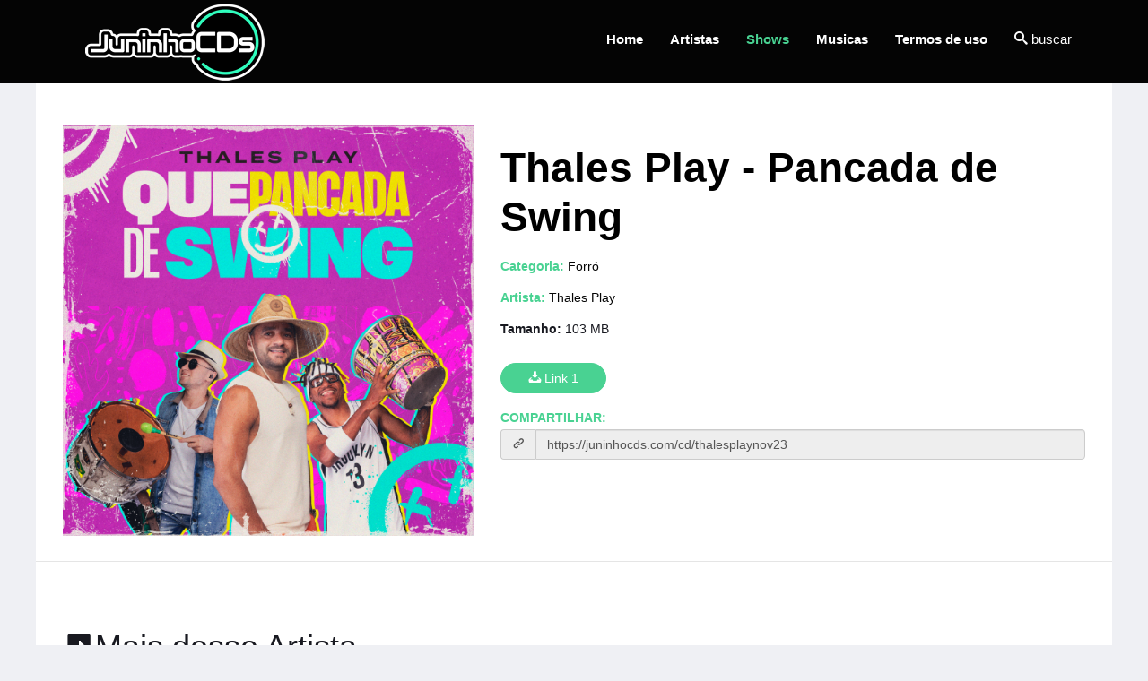

--- FILE ---
content_type: text/html; charset=UTF-8
request_url: https://juninhocds.com/cd/thalesplaynov23
body_size: 4947
content:
<!DOCTYPE html>
<html lang="pt-br">
  <head>
    <meta charset="utf-8">
    <meta name="viewport" content="width=device-width, initial-scale=1">
        <meta property="og:url"           content="https://juninhocds.com/cd/thalesplaynov23" />
    <meta property="og:type"          content="website" />
    <meta property="og:title"         content="Juninho Cds" />
    <meta property="og:description"   content="Thales Play - Pancada de Swing" />
    <meta property="og:image"         content="https://juninhocds.com/img/posts/fe14362471611efcd35fff1ecf295b87.png" />
    <title>Juninho Cds  - Thales Play - Pancada de Swing</title>
    <meta name="author" content="Romário Marinho - www.romariomarinho.com e www.virtuace.com.br">
    <meta name="description" content="Baixe suas músicas e CDs favoritos, compartilhe os melhores repertórios do momento com amigos, familía e o mundo da música.">
    <meta name="keywords" content="Juninho Cds, Cds, Shows, Juazeiro do Norte, Ceará, Downloads, Forró, Juninho, Baixar CDs, Baixar Mp3, Baixar Músicas e Baixar Shows ao vivo, forró, piseiro, sertanejo, pagode, juninhocds, juazeiro do norte, ceara, nordeste">
    
    
    <link href="https://fonts.googleapis.com/css?family=Viga&display=swap" rel="stylesheet">


    <link rel="stylesheet" href="https://juninhocds.com/temp/css/styles-merged.css">
    <link rel="stylesheet" href="https://juninhocds.com/temp/css/style.min.css">
    <link rel="stylesheet" href="https://juninhocds.com/temp/css/custom.css">
    <style>
        /**/
      /* Indicators list style */
.article-slide .carousel-indicators {
  bottom: 0;
  left: 0;
  margin-left: 5px;
  width: 100%;
  height:20%;
}
/* Indicators list style */
.article-slide .carousel-indicators li {
  border: medium none;
  border-radius: 0;
  float: left;
  height: 54px;
  margin-bottom: 5px;
  margin-left: 0;
  margin-right: 5px !important;
  margin-top: 0;
  width: 100px;
}
/* Indicators images style */
.article-slide .carousel-indicators img {
  border: 2px solid #FFFFFF;
  float: left;
  height: 54px;
  left: 0;
  width: 100px;
}
/* Indicators active image style */
.article-slide .carousel-indicators .active img {
  border: 2px solid #428BCA;
  opacity: 0.7;
}
.play{
  min-height:55px;
  position:fixed;
  z-index:1005;
  left:0;
  right:0!important;
  bottom:0!important;
  width:100%
}
    </style>
    

    <!--[if lt IE 9]>
      <script src="js/vendor/html5shiv.min.js"></script>
      <script src="js/vendor/respond.min.js"></script>
    <![endif]-->
    <!-- Global site tag (gtag.js) - Google Analytics -->
    <script async src="https://www.googletagmanager.com/gtag/js?id=UA-88779893-1"></script>
    <script>
      window.dataLayer = window.dataLayer || [];
      function gtag(){dataLayer.push(arguments);}
      gtag('js', new Date());

      gtag('config', 'UA-88779893-1');
    </script>
    <script data-ad-client="ca-pub-2740745231639247" async src="https://pagead2.googlesyndication.com/pagead/js/adsbygoogle.js"></script>
    <script async src="https://pagead2.googlesyndication.com/pagead/js/adsbygoogle.js?client=ca-pub-2740745231639247"
     crossorigin="anonymous"></script>
  </head>
  <body>
      <!-- ModalTermos -->
      <div class="modal fade" id="termos" tabindex="-1" role="dialog" aria-labelledby="termos" aria-hidden="true">
        <div class="modal-dialog" role="document">
          <div class="modal-content">
            <div class="modal-header">
              <h5 class="modal-title" id="termoTitulo"><strong>Termos de Uso</strong></h5>
              <button type="button" class="close" data-dismiss="modal" aria-label="Close">
                <span aria-hidden="true">&times;</span>
              </button>
            </div>
            <div class="modal-body">
                <p>Bem-vindos a JuninhoCDs.com , nosso site foi projetado para lhe trazer comodidade ao ouvir e baixar suas músicas prediletas, obtendo CDs inéditos e selecionados abrangendo todos os gostos e gêneros.</p>
                
                <strong>PRIVACIDADE</strong>
                <p>Trabalhamos com Gravações de áudio Ao Vivo, onde somos contratados por artistas, bandas e eventos para a realização da captura do áudio com total autorização já que fomos contratados. Após a realização da captura do áudio, também prestamos outro tipo de serviço, onde entra a funcionalidade principal do nosso site. Este site é apenas um indicador de links para servidores que contém os arquivos, deste modo os materiais são de responsabilidade de quem o produziu e criou. Portanto, disponibilizamos o trabalho realizado para os fãs e seguidores dos artistas, apenas direcionando o material para web-sites de hospedagem de arquivos, ex: suamusica.com, sem qualquer tipo de bloqueio ou cobrança pelo material disponibilizado. Nos últimos anos esse tipo de trabalho esta mais constante, onde os artistas veem a internet como o principal meio de comunicação e ferramenta de crescimento para divulgar seu trabalho, e é isso que fazemos, portanto foge literalmente da pirataria.</p>

                <strong>POLÍTICAS DE COMENTÁRIOS</strong>
                <p>Os comentários feitos em nosso site são extremamente importantes, pois refletem a vontade que nossos visitantes têm em expressar-se e fazerem valer a sua opinião sobre nossos arquivos. Sinta-se à vontade para comentar em nossos artigos e expressar sua opinião, pois para nós, sua opinião é muito valiosa. Se você acredita que o seu trabalho tenha sido copiado ferindo os direitos de propriedade intelectual, envie uma notificação com as informações especificas para nosso e-mail: contato@juninhocds.com.</p>
            </div>
            <div class="modal-footer">
              <button type="button" class="btn btn-secondary" data-dismiss="modal">Fechar</button>
            </div>
          </div>
        </div>
      </div>
      <!-- FimModalTermos -->
        <div class="probootstrap-search" id="probootstrap-search">
          <a href="#" class="probootstrap-close js-probootstrap-close"><i class="icon-cross"></i></a>
          <form action="https://juninhocds.com/search" method="POST">
            <input type="hidden" name="_token" value="D5JZeC93TKulnTEaFrhSxJSp0K0fhFeELQX1WpsK">
            <input type="search" name="key_search" placeholder="Digite e aperte enter..." type="text">
          </form>
        </div>
    <!-- Inicio-->
    <div class="probootstrap-page-wrapper">
      <!-- Fixed navbar -->
      
      <nav class="navbar navbar-default probootstrap-navbar" style="position: fixed; top: 0; right: 0; left: 0; z-index: 1030;">
        <div class="container">
          <div class="navbar-header">
            <div class="btn-more js-btn-more visible-xs">
              <a href="#"><i class="icon-dots-three-vertical "></i></a>
            </div>
            <button type="button" class="navbar-toggle collapsed" data-toggle="collapse" data-target="#navbar-collapse" aria-expanded="false" aria-controls="navbar">
              <span class="sr-only">Toggle navigation</span>
              <span class="icon-bar"></span>
              <span class="icon-bar"></span>
              <span class="icon-bar"></span>
            </button>
            <a href="/"><img src="https://juninhocds.com/img/logo.png" alt="Logomarca"></a>
            
          </div>

          <div id="navbar-collapse" class="navbar-collapse collapse">
            <ul class="nav navbar-nav navbar-right">
                              <li><a href="/"><strong>Home</strong></a></li>
              
                              <li><a href="/artistas"><strong>Artistas</strong></a></li>
              
                              <li class="active"><a href="/shows"><strong>Shows</strong></a></li>
              
                              <li><a href="/musicas"><strong>Musicas</strong></a></li>
                            
              
              <li><a href="#" data-toggle="modal" data-target="#termos"><strong>Termos de uso</strong></a></li>
              
              
              <li><a href="#" class="probootstrap-search-icon js-probootstrap-search"><i class="icon-search"></i> buscar</a></li>

            </ul>
          </div>
        </div>
      </nav>
      <!--conteudo dinamico-->
          
<section class="probootstrap-section2 probootstrap-section2">
  <div class="container">
    
    <div class="row" style="margin-top: 140px;">
      <div class="col-sm-5">
        <img style="min-width:200px;" class="img-responsive" src="https://juninhocds.com/img/posts/fe14362471611efcd35fff1ecf295b87.png">
      </div>
      <div class="col-sm-7" style="margin-top: 20px;">
          <div class="probootstrap-text">
            <span style="color: #000; font-size: 46px; line-height:120%;"><strong>Thales Play - Pancada de Swing</strong></span>
              <h5 style="margin-top: 20px;"><strong style="color: #49D292;">Categoria:</strong> <a href="https://juninhocds.com/categoria/1" title="Veja Todas as Postagem da Categoria">Forró</a></h5>
              <h5 style="margin-top: -10px;"><strong style="color: #49D292;">Artista:</strong> <a href="https://juninhocds.com/artistas/144" title="Veja Todas as Postagem do Artista">Thales Play</a></h5>
              <h5 style="margin-top: -10px;"><strong>Tamanho:</strong> 103 MB</h5>
              
              <a href="https://www.suamusica.com.br/ThalesPlayNov23" class="btn btn-primary" target="_blank" title="Download do Servidor 1"><i class="icon-download"></i> Link 1</a>
                        </div>
          
          <h5 style="margin-top: 20px; margin-bottom: 5px;"><strong style="color: #49D292;">COMPARTILHAR:</strong></h5>

          <!-- Go to www.addthis.com/dashboard to customize your tools --> 
          <div class="addthis_inline_share_toolbox" style="margin-top: 1px;"></div>
          <div class="row">
            <div class="col-sm-12">
                <div class="input-group">
                    <div class="input-group-addon js-textareacopybtn"><i class="icon-link"title="Clique para Copiar"></i></div>
                    <input type="text" class="form-control js-copytextarea" id="encurtado" readonly="" value="https://juninhocds.com/cd/thalesplaynov23">
                </div>
          </div>
        </div>
      </div>
    </div>
  <div class="row">
    <div id="fb-root"></div>
    <script>(function(d, s, id) {
        var js, fjs = d.getElementsByTagName(s)[0];
        if (d.getElementById(id)) return;
        js = d.createElement(s); js.id = id;
        js.src = 'https://connect.facebook.net/pt_BR/sdk.js#xfbml=1&version=v3.0';
        fjs.parentNode.insertBefore(js, fjs);
      }(document, 'script', 'facebook-jssdk'));
    </script>
    <div class="fb-comments" data-href="https://juninhocds.com/cd/thalesplaynov23" data-width="100%" data-numposts="5"></div>
  </div>
</div>
</section>

<section class="probootstrap-section2 probootstrap-section probootstrap-border-top">
  <div class="container">   
    <div class="row">
      <div class="col-md-12">
        <h2 style="margin-bottom: 15px;"><i class="icon-music" style=" vertical-align: middle;"></i>Mais desse Artista</h2>
      </div>
    </div>

    <div class="row">
            <div class="col-md-3 col-sm-6">
        <div class="probootstrap-teacher text-center">
          <a href="https://juninhocds.com/cd/ThalesPlayMarco2022" title="Thales Play - Março 2022">                              
            <img class="img-responsive" style="height: 200px; width: 100%; display: block;" src="https://juninhocds.com/img/posts/dfd709bf130bf89327e8f2662cedfee1.jpeg" alt="Thales Play - Março 2022">
          </a>
          <div class="text" style="margin-top: 5px;">
            <h3 ><b>Thales Play - Março 2022</b></h3>
          </div>
        </div>
      </div>
            <div class="col-md-3 col-sm-6">
        <div class="probootstrap-teacher text-center">
          <a href="https://juninhocds.com/cd/foradacurva" title="Thales Play - Fora da Curva">                              
            <img class="img-responsive" style="height: 200px; width: 100%; display: block;" src="https://juninhocds.com/img/posts/a33c907fa75e8b0724f8433785c2950a.jpg" alt="Thales Play - Fora da Curva">
          </a>
          <div class="text" style="margin-top: 5px;">
            <h3 ><b>Thales Play - Fora da Curva</b></h3>
          </div>
        </div>
      </div>
            <div class="col-md-3 col-sm-6">
        <div class="probootstrap-teacher text-center">
          <a href="https://juninhocds.com/cd/thalesplay2023" title="Thales Play - 2023">                              
            <img class="img-responsive" style="height: 200px; width: 100%; display: block;" src="https://juninhocds.com/img/posts/ead3c1d57519f960215eca303ca123ca.jpeg" alt="Thales Play - 2023">
          </a>
          <div class="text" style="margin-top: 5px;">
            <h3 ><b>Thales Play - 2023</b></h3>
          </div>
        </div>
      </div>
            <div class="col-md-3 col-sm-6">
        <div class="probootstrap-teacher text-center">
          <a href="https://juninhocds.com/cd/ONovoSwigDosParedoes" title="Thales Play - O Novo Swig dos Paredoes">                              
            <img class="img-responsive" style="height: 200px; width: 100%; display: block;" src="https://juninhocds.com/img/posts/9ee2e3a119fac7b00ec973f2e478d3e1.jpeg" alt="Thales Play - O Novo Swig dos Paredoes">
          </a>
          <div class="text" style="margin-top: 5px;">
            <h3 ><b>Thales Play - O Novo Swig dos Paredoes</b></h3>
          </div>
        </div>
      </div>
           
    </div>
  </div>
</section>


      <!--fim conteudo dinamico-->
            

    </div>
    <footer class="probootstrap-footer probootstrap-bg">
      <div class="container">
        <div class="row">
          <div class="col-md-4">
            <div class="probootstrap-footer-widget">
              <!--<h3><strong>Juninho Cds</strong></h3>
              <p>Onde voçê encontra as melhores gravações </p>-->
              <h3><strong>Contatos</strong></h3>
              <ul class="probootstrap-contact-info">
                <li><i class="icon-location2"></i> <span>Juazeiro do Norte/Ce</span></li>
                <li><i class="icon-mail"></i><span>contato@juninhocds.com</span></li>
                <li><a href="https://api.whatsapp.com/send?phone=5588992009441&text=Contato%20via%20Site..." target="_blank"><i class="icon-whatsapp"></i><span>(88) 99200-9441</span></a></li>
              </ul>
            </div>
          </div>
          
          <div class="col-md-4">
            <div class="probootstrap-footer-widget">
            <h3><strong>Redes Sociais</strong></h3>
              <ul class="probootstrap-footer-social">
                <li><a href="https://www.instagram.com/juninhocds/" target="_blank"><i class="icon-instagram"></i></a></li>
                <li><a href="https://fb.com/juninhocdsdejuazeiro" target="_blank"><i class="icon-facebook"></i></a></li>
              </ul>
            </div>
          </div>

          <div class="col-md-4">
              <div class="probootstrap-footer-widget">
                <h3><i class="icon-youtube"></i><strong> Youtube</strong></h3>
                <iframe width="400" height="250" src="https://www.youtube.com/embed/WaUujwzcIO4" title="YouTube video player" frameborder="0" allow="accelerometer; autoplay; clipboard-write; encrypted-media; gyroscope; picture-in-picture" allowfullscreen></iframe>
              </div>
          </div>
        </div>
        <!-- END row -->
        
      </div>
    <div class="probootstrap-copyright">
      <div class="container" >
        <div class="row">
          <div class="col-md-8 text-left" style="margin-top:10px;">
            <p>&copy; 2009-2021 Juninho Cds de Juazeiro do Norte/CE. All Rights Reserved. <br>Designed &amp; Developed with by <a href="https://romariomarinho.com/" target="_blank" alt="ViRtuace Soluções Web" title="ViRtuace Soluções Web">RomarioMarinho</a></p>
          </div>
          <div class="col-md-4 probootstrap-back-to-top" style="margin-top:10px;">
            <p><a href="#" class="js-backtotop">Volte ao topo <i class="icon-arrow-long-up"></i></a></p>
          </div>
          <br><br>
        </div>
      </div>
    </div>
  </footer>
    <!-- FIM END wrapper -->
    <script src="https://juninhocds.com/temp/js/scripts.min.js"></script>
    <script src="https://juninhocds.com/temp/js/main.min.js"></script>
    
    <!-- Go to www.addthis.com/dashboard to customize your tools --> 
<script type="text/javascript" src="//s7.addthis.com/js/300/addthis_widget.js#pubid=ra-5af72c4ca9d7024a"></script>
<!-- Adicionando Javascript -->
<script type="text/javascript" >
  var copyTextareaBtn = document.querySelector('.js-textareacopybtn');
  
  copyTextareaBtn.addEventListener('click', function(event) {
    var copyTextarea = document.querySelector('.js-copytextarea');
    copyTextarea.select();
  
    try {
      var successful = document.execCommand('copy');
      var msg = successful ? 'successful' : 'unsuccessful';
      console.log('Copying text command was ' + msg);
    } catch (err) {
      console.log('Oops, unable to copy');
    }
  });
</script>
  </body>
</html>

--- FILE ---
content_type: text/html; charset=utf-8
request_url: https://www.google.com/recaptcha/api2/aframe
body_size: 267
content:
<!DOCTYPE HTML><html><head><meta http-equiv="content-type" content="text/html; charset=UTF-8"></head><body><script nonce="K8g7Y-DnRGBKluU_0CDhCg">/** Anti-fraud and anti-abuse applications only. See google.com/recaptcha */ try{var clients={'sodar':'https://pagead2.googlesyndication.com/pagead/sodar?'};window.addEventListener("message",function(a){try{if(a.source===window.parent){var b=JSON.parse(a.data);var c=clients[b['id']];if(c){var d=document.createElement('img');d.src=c+b['params']+'&rc='+(localStorage.getItem("rc::a")?sessionStorage.getItem("rc::b"):"");window.document.body.appendChild(d);sessionStorage.setItem("rc::e",parseInt(sessionStorage.getItem("rc::e")||0)+1);localStorage.setItem("rc::h",'1768547314823');}}}catch(b){}});window.parent.postMessage("_grecaptcha_ready", "*");}catch(b){}</script></body></html>

--- FILE ---
content_type: text/css
request_url: https://juninhocds.com/temp/css/styles-merged.css
body_size: 37639
content:
/*! * Bootstrap v3.3.7 (http://getbootstrap.com) * Copyright 2011-2016 Twitter, Inc. * Licensed under MIT (https://github.com/twbs/bootstrap/blob/master/LICENSE) */
/*! normalize.css v3.0.3 | MIT License | github.com/necolas/normalize.css */
html{
  font-family:sans-serif;
  -webkit-text-size-adjust:100%;
  -ms-text-size-adjust:100%
}
body{
  margin:0
}
article,aside,details,figcaption,figure,footer,header,hgroup,main,menu,nav,section,summary{
  display:block
}
audio,canvas,progress,video{
  display:inline-block;
  vertical-align:baseline
}
audio:not([controls]){
  display:none;
  height:0
}
[hidden],template{
  display:none
}
a{
  background-color:transparent
}
a:active,a:hover{
  outline:0
}
abbr[title]{
  border-bottom:1px dotted
}
b,strong{
  font-weight:700
}
dfn{
  font-style:italic
}
h1{
  margin:.67em 0;
  font-size:2em
}
mark{
  color:#000;
  background:#ff0
}
small{
  font-size:80%
}
sub,sup{
  position:relative;
  font-size:75%;
  line-height:0;
  vertical-align:baseline
}
sup{
  top:-.5em
}
sub{
  bottom:-.25em
}
img{
  border:0
}
svg:not(:root){
  overflow:hidden
}
figure{
  margin:1em 40px
}
hr{
  height:0;
  -webkit-box-sizing:content-box;
  -moz-box-sizing:content-box;
  box-sizing:content-box
}
pre{
  overflow:auto
}
code,kbd,pre,samp{
  font-family:monospace,monospace;
  font-size:1em
}
button,input,optgroup,select,textarea{
  margin:0;
  font:inherit;
  color:inherit
}
button{
  overflow:visible
}
button,select{
  text-transform:none
}
button,html input[type=button],input[type=reset],input[type=submit]{
  -webkit-appearance:button;
  cursor:pointer
}
button[disabled],html input[disabled]{
  cursor:default
}
button::-moz-focus-inner,input::-moz-focus-inner{
  padding:0;
  border:0
}
input{
  line-height:normal
}
input[type=checkbox],input[type=radio]{
  -webkit-box-sizing:border-box;
  -moz-box-sizing:border-box;
  box-sizing:border-box;
  padding:0
}
input[type=number]::-webkit-inner-spin-button,input[type=number]::-webkit-outer-spin-button{
  height:auto
}
input[type=search]{
  -webkit-box-sizing:content-box;
  -moz-box-sizing:content-box;
  box-sizing:content-box;
  -webkit-appearance:textfield
}
input[type=search]::-webkit-search-cancel-button,input[type=search]::-webkit-search-decoration{
  -webkit-appearance:none
}
fieldset{
  padding:.35em .625em .75em;
  margin:0 2px;
  border:1px solid silver
}
legend{
  padding:0;
  border:0
}
textarea{
  overflow:auto
}
optgroup{
  font-weight:700
}
table{
  border-spacing:0;
  border-collapse:collapse
}
td,th{
  padding:0
}
/*! Source: https://github.com/h5bp/html5-boilerplate/blob/master/src/css/main.css */
@media print{
  *,:after,:before{
      color:#000!important;
      text-shadow:none!important;
      background:0 0!important;
      -webkit-box-shadow:none!important;
      box-shadow:none!important
  }
  a,a:visited{
      text-decoration:underline
  }
  a[href]:after{
      content:" (" attr(href) ")"
  }
  abbr[title]:after{
      content:" (" attr(title) ")"
  }
  a[href^="javascript:"]:after,a[href^="#"]:after{
      content:""
  }
  blockquote,pre{
      border:1px solid #999;
      page-break-inside:avoid
  }
  thead{
      display:table-header-group
  }
  img,tr{
      page-break-inside:avoid
  }
  img{
      max-width:100%!important
  }
  h2,h3,p{
      orphans:3;
      widows:3
  }
  h2,h3{
      page-break-after:avoid
  }
  .navbar{
      display:none
  }
  .btn>.caret,.dropup>.btn>.caret{
      border-top-color:#000!important
  }
  .label{
      border:1px solid #000
  }
  .table{
      border-collapse:collapse!important
  }
  .table td,.table th{
      background-color:#fff!important
  }
  .table-bordered td,.table-bordered th{
      border:1px solid #ddd!important
  }
}
@font-face{
  font-family:'Glyphicons Halflings';
  src:url(../fonts/glyphicons-halflings-regular.eot);
  src:url(../fonts/glyphicons-halflings-regular.eot?#iefix) format('embedded-opentype'),url(../fonts/glyphicons-halflings-regular.woff2) format('woff2'),url(../fonts/glyphicons-halflings-regular.woff) format('woff'),url(../fonts/glyphicons-halflings-regular.ttf) format('truetype'),url(../fonts/glyphicons-halflings-regular.svg#glyphicons_halflingsregular) format('svg')
}
.glyphicon{
  position:relative;
  top:1px;
  display:inline-block;
  font-family:'Glyphicons Halflings';
  font-style:normal;
  font-weight:400;
  line-height:1;
  -webkit-font-smoothing:antialiased;
  -moz-osx-font-smoothing:grayscale
}
.glyphicon-asterisk:before{
  content:"\002a"
}
.glyphicon-plus:before{
  content:"\002b"
}
.glyphicon-eur:before,.glyphicon-euro:before{
  content:"\20ac"
}
.glyphicon-minus:before{
  content:"\2212"
}
.glyphicon-cloud:before{
  content:"\2601"
}
.glyphicon-envelope:before{
  content:"\2709"
}
.glyphicon-pencil:before{
  content:"\270f"
}
.glyphicon-glass:before{
  content:"\e001"
}
.glyphicon-music:before{
  content:"\e002"
}
.glyphicon-search:before{
  content:"\e003"
}
.glyphicon-heart:before{
  content:"\e005"
}
.glyphicon-star:before{
  content:"\e006"
}
.glyphicon-star-empty:before{
  content:"\e007"
}
.glyphicon-user:before{
  content:"\e008"
}
.glyphicon-film:before{
  content:"\e009"
}
.glyphicon-th-large:before{
  content:"\e010"
}
.glyphicon-th:before{
  content:"\e011"
}
.glyphicon-th-list:before{
  content:"\e012"
}
.glyphicon-ok:before{
  content:"\e013"
}
.glyphicon-remove:before{
  content:"\e014"
}
.glyphicon-zoom-in:before{
  content:"\e015"
}
.glyphicon-zoom-out:before{
  content:"\e016"
}
.glyphicon-off:before{
  content:"\e017"
}
.glyphicon-signal:before{
  content:"\e018"
}
.glyphicon-cog:before{
  content:"\e019"
}
.glyphicon-trash:before{
  content:"\e020"
}
.glyphicon-home:before{
  content:"\e021"
}
.glyphicon-file:before{
  content:"\e022"
}
.glyphicon-time:before{
  content:"\e023"
}
.glyphicon-road:before{
  content:"\e024"
}
.glyphicon-download-alt:before{
  content:"\e025"
}
.glyphicon-download:before{
  content:"\e026"
}
.glyphicon-upload:before{
  content:"\e027"
}
.glyphicon-inbox:before{
  content:"\e028"
}
.glyphicon-play-circle:before{
  content:"\e029"
}
.glyphicon-repeat:before{
  content:"\e030"
}
.glyphicon-refresh:before{
  content:"\e031"
}
.glyphicon-list-alt:before{
  content:"\e032"
}
.glyphicon-lock:before{
  content:"\e033"
}
.glyphicon-flag:before{
  content:"\e034"
}
.glyphicon-headphones:before{
  content:"\e035"
}
.glyphicon-volume-off:before{
  content:"\e036"
}
.glyphicon-volume-down:before{
  content:"\e037"
}
.glyphicon-volume-up:before{
  content:"\e038"
}
.glyphicon-qrcode:before{
  content:"\e039"
}
.glyphicon-barcode:before{
  content:"\e040"
}
.glyphicon-tag:before{
  content:"\e041"
}
.glyphicon-tags:before{
  content:"\e042"
}
.glyphicon-book:before{
  content:"\e043"
}
.glyphicon-bookmark:before{
  content:"\e044"
}
.glyphicon-print:before{
  content:"\e045"
}
.glyphicon-camera:before{
  content:"\e046"
}
.glyphicon-font:before{
  content:"\e047"
}
.glyphicon-bold:before{
  content:"\e048"
}
.glyphicon-italic:before{
  content:"\e049"
}
.glyphicon-text-height:before{
  content:"\e050"
}
.glyphicon-text-width:before{
  content:"\e051"
}
.glyphicon-align-left:before{
  content:"\e052"
}
.glyphicon-align-center:before{
  content:"\e053"
}
.glyphicon-align-right:before{
  content:"\e054"
}
.glyphicon-align-justify:before{
  content:"\e055"
}
.glyphicon-list:before{
  content:"\e056"
}
.glyphicon-indent-left:before{
  content:"\e057"
}
.glyphicon-indent-right:before{
  content:"\e058"
}
.glyphicon-facetime-video:before{
  content:"\e059"
}
.glyphicon-picture:before{
  content:"\e060"
}
.glyphicon-map-marker:before{
  content:"\e062"
}
.glyphicon-adjust:before{
  content:"\e063"
}
.glyphicon-tint:before{
  content:"\e064"
}
.glyphicon-edit:before{
  content:"\e065"
}
.glyphicon-share:before{
  content:"\e066"
}
.glyphicon-check:before{
  content:"\e067"
}
.glyphicon-move:before{
  content:"\e068"
}
.glyphicon-step-backward:before{
  content:"\e069"
}
.glyphicon-fast-backward:before{
  content:"\e070"
}
.glyphicon-backward:before{
  content:"\e071"
}
.glyphicon-play:before{
  content:"\e072"
}
.glyphicon-pause:before{
  content:"\e073"
}
.glyphicon-stop:before{
  content:"\e074"
}
.glyphicon-forward:before{
  content:"\e075"
}
.glyphicon-fast-forward:before{
  content:"\e076"
}
.glyphicon-step-forward:before{
  content:"\e077"
}
.glyphicon-eject:before{
  content:"\e078"
}
.glyphicon-chevron-left:before{
  content:"\e079"
}
.glyphicon-chevron-right:before{
  content:"\e080"
}
.glyphicon-plus-sign:before{
  content:"\e081"
}
.glyphicon-minus-sign:before{
  content:"\e082"
}
.glyphicon-remove-sign:before{
  content:"\e083"
}
.glyphicon-ok-sign:before{
  content:"\e084"
}
.glyphicon-question-sign:before{
  content:"\e085"
}
.glyphicon-info-sign:before{
  content:"\e086"
}
.glyphicon-screenshot:before{
  content:"\e087"
}
.glyphicon-remove-circle:before{
  content:"\e088"
}
.glyphicon-ok-circle:before{
  content:"\e089"
}
.glyphicon-ban-circle:before{
  content:"\e090"
}
.glyphicon-arrow-left:before{
  content:"\e091"
}
.glyphicon-arrow-right:before{
  content:"\e092"
}
.glyphicon-arrow-up:before{
  content:"\e093"
}
.glyphicon-arrow-down:before{
  content:"\e094"
}
.glyphicon-share-alt:before{
  content:"\e095"
}
.glyphicon-resize-full:before{
  content:"\e096"
}
.glyphicon-resize-small:before{
  content:"\e097"
}
.glyphicon-exclamation-sign:before{
  content:"\e101"
}
.glyphicon-gift:before{
  content:"\e102"
}
.glyphicon-leaf:before{
  content:"\e103"
}
.glyphicon-fire:before{
  content:"\e104"
}
.glyphicon-eye-open:before{
  content:"\e105"
}
.glyphicon-eye-close:before{
  content:"\e106"
}
.glyphicon-warning-sign:before{
  content:"\e107"
}
.glyphicon-plane:before{
  content:"\e108"
}
.glyphicon-calendar:before{
  content:"\e109"
}
.glyphicon-random:before{
  content:"\e110"
}
.glyphicon-comment:before{
  content:"\e111"
}
.glyphicon-magnet:before{
  content:"\e112"
}
.glyphicon-chevron-up:before{
  content:"\e113"
}
.glyphicon-chevron-down:before{
  content:"\e114"
}
.glyphicon-retweet:before{
  content:"\e115"
}
.glyphicon-shopping-cart:before{
  content:"\e116"
}
.glyphicon-folder-close:before{
  content:"\e117"
}
.glyphicon-folder-open:before{
  content:"\e118"
}
.glyphicon-resize-vertical:before{
  content:"\e119"
}
.glyphicon-resize-horizontal:before{
  content:"\e120"
}
.glyphicon-hdd:before{
  content:"\e121"
}
.glyphicon-bullhorn:before{
  content:"\e122"
}
.glyphicon-bell:before{
  content:"\e123"
}
.glyphicon-certificate:before{
  content:"\e124"
}
.glyphicon-thumbs-up:before{
  content:"\e125"
}
.glyphicon-thumbs-down:before{
  content:"\e126"
}
.glyphicon-hand-right:before{
  content:"\e127"
}
.glyphicon-hand-left:before{
  content:"\e128"
}
.glyphicon-hand-up:before{
  content:"\e129"
}
.glyphicon-hand-down:before{
  content:"\e130"
}
.glyphicon-circle-arrow-right:before{
  content:"\e131"
}
.glyphicon-circle-arrow-left:before{
  content:"\e132"
}
.glyphicon-circle-arrow-up:before{
  content:"\e133"
}
.glyphicon-circle-arrow-down:before{
  content:"\e134"
}
.glyphicon-globe:before{
  content:"\e135"
}
.glyphicon-wrench:before{
  content:"\e136"
}
.glyphicon-tasks:before{
  content:"\e137"
}
.glyphicon-filter:before{
  content:"\e138"
}
.glyphicon-briefcase:before{
  content:"\e139"
}
.glyphicon-fullscreen:before{
  content:"\e140"
}
.glyphicon-dashboard:before{
  content:"\e141"
}
.glyphicon-paperclip:before{
  content:"\e142"
}
.glyphicon-heart-empty:before{
  content:"\e143"
}
.glyphicon-link:before{
  content:"\e144"
}
.glyphicon-phone:before{
  content:"\e145"
}
.glyphicon-pushpin:before{
  content:"\e146"
}
.glyphicon-usd:before{
  content:"\e148"
}
.glyphicon-gbp:before{
  content:"\e149"
}
.glyphicon-sort:before{
  content:"\e150"
}
.glyphicon-sort-by-alphabet:before{
  content:"\e151"
}
.glyphicon-sort-by-alphabet-alt:before{
  content:"\e152"
}
.glyphicon-sort-by-order:before{
  content:"\e153"
}
.glyphicon-sort-by-order-alt:before{
  content:"\e154"
}
.glyphicon-sort-by-attributes:before{
  content:"\e155"
}
.glyphicon-sort-by-attributes-alt:before{
  content:"\e156"
}
.glyphicon-unchecked:before{
  content:"\e157"
}
.glyphicon-expand:before{
  content:"\e158"
}
.glyphicon-collapse-down:before{
  content:"\e159"
}
.glyphicon-collapse-up:before{
  content:"\e160"
}
.glyphicon-log-in:before{
  content:"\e161"
}
.glyphicon-flash:before{
  content:"\e162"
}
.glyphicon-log-out:before{
  content:"\e163"
}
.glyphicon-new-window:before{
  content:"\e164"
}
.glyphicon-record:before{
  content:"\e165"
}
.glyphicon-save:before{
  content:"\e166"
}
.glyphicon-open:before{
  content:"\e167"
}
.glyphicon-saved:before{
  content:"\e168"
}
.glyphicon-import:before{
  content:"\e169"
}
.glyphicon-export:before{
  content:"\e170"
}
.glyphicon-send:before{
  content:"\e171"
}
.glyphicon-floppy-disk:before{
  content:"\e172"
}
.glyphicon-floppy-saved:before{
  content:"\e173"
}
.glyphicon-floppy-remove:before{
  content:"\e174"
}
.glyphicon-floppy-save:before{
  content:"\e175"
}
.glyphicon-floppy-open:before{
  content:"\e176"
}
.glyphicon-credit-card:before{
  content:"\e177"
}
.glyphicon-transfer:before{
  content:"\e178"
}
.glyphicon-cutlery:before{
  content:"\e179"
}
.glyphicon-header:before{
  content:"\e180"
}
.glyphicon-compressed:before{
  content:"\e181"
}
.glyphicon-earphone:before{
  content:"\e182"
}
.glyphicon-phone-alt:before{
  content:"\e183"
}
.glyphicon-tower:before{
  content:"\e184"
}
.glyphicon-stats:before{
  content:"\e185"
}
.glyphicon-sd-video:before{
  content:"\e186"
}
.glyphicon-hd-video:before{
  content:"\e187"
}
.glyphicon-subtitles:before{
  content:"\e188"
}
.glyphicon-sound-stereo:before{
  content:"\e189"
}
.glyphicon-sound-dolby:before{
  content:"\e190"
}
.glyphicon-sound-5-1:before{
  content:"\e191"
}
.glyphicon-sound-6-1:before{
  content:"\e192"
}
.glyphicon-sound-7-1:before{
  content:"\e193"
}
.glyphicon-copyright-mark:before{
  content:"\e194"
}
.glyphicon-registration-mark:before{
  content:"\e195"
}
.glyphicon-cloud-download:before{
  content:"\e197"
}
.glyphicon-cloud-upload:before{
  content:"\e198"
}
.glyphicon-tree-conifer:before{
  content:"\e199"
}
.glyphicon-tree-deciduous:before{
  content:"\e200"
}
.glyphicon-cd:before{
  content:"\e201"
}
.glyphicon-save-file:before{
  content:"\e202"
}
.glyphicon-open-file:before{
  content:"\e203"
}
.glyphicon-level-up:before{
  content:"\e204"
}
.glyphicon-copy:before{
  content:"\e205"
}
.glyphicon-paste:before{
  content:"\e206"
}
.glyphicon-alert:before{
  content:"\e209"
}
.glyphicon-equalizer:before{
  content:"\e210"
}
.glyphicon-king:before{
  content:"\e211"
}
.glyphicon-queen:before{
  content:"\e212"
}
.glyphicon-pawn:before{
  content:"\e213"
}
.glyphicon-bishop:before{
  content:"\e214"
}
.glyphicon-knight:before{
  content:"\e215"
}
.glyphicon-baby-formula:before{
  content:"\e216"
}
.glyphicon-tent:before{
  content:"\26fa"
}
.glyphicon-blackboard:before{
  content:"\e218"
}
.glyphicon-bed:before{
  content:"\e219"
}
.glyphicon-apple:before{
  content:"\f8ff"
}
.glyphicon-erase:before{
  content:"\e221"
}
.glyphicon-hourglass:before{
  content:"\231b"
}
.glyphicon-lamp:before{
  content:"\e223"
}
.glyphicon-duplicate:before{
  content:"\e224"
}
.glyphicon-piggy-bank:before{
  content:"\e225"
}
.glyphicon-scissors:before{
  content:"\e226"
}
.glyphicon-bitcoin:before{
  content:"\e227"
}
.glyphicon-btc:before{
  content:"\e227"
}
.glyphicon-xbt:before{
  content:"\e227"
}
.glyphicon-yen:before{
  content:"\00a5"
}
.glyphicon-jpy:before{
  content:"\00a5"
}
.glyphicon-ruble:before{
  content:"\20bd"
}
.glyphicon-rub:before{
  content:"\20bd"
}
.glyphicon-scale:before{
  content:"\e230"
}
.glyphicon-ice-lolly:before{
  content:"\e231"
}
.glyphicon-ice-lolly-tasted:before{
  content:"\e232"
}
.glyphicon-education:before{
  content:"\e233"
}
.glyphicon-option-horizontal:before{
  content:"\e234"
}
.glyphicon-option-vertical:before{
  content:"\e235"
}
.glyphicon-menu-hamburger:before{
  content:"\e236"
}
.glyphicon-modal-window:before{
  content:"\e237"
}
.glyphicon-oil:before{
  content:"\e238"
}
.glyphicon-grain:before{
  content:"\e239"
}
.glyphicon-sunglasses:before{
  content:"\e240"
}
.glyphicon-text-size:before{
  content:"\e241"
}
.glyphicon-text-color:before{
  content:"\e242"
}
.glyphicon-text-background:before{
  content:"\e243"
}
.glyphicon-object-align-top:before{
  content:"\e244"
}
.glyphicon-object-align-bottom:before{
  content:"\e245"
}
.glyphicon-object-align-horizontal:before{
  content:"\e246"
}
.glyphicon-object-align-left:before{
  content:"\e247"
}
.glyphicon-object-align-vertical:before{
  content:"\e248"
}
.glyphicon-object-align-right:before{
  content:"\e249"
}
.glyphicon-triangle-right:before{
  content:"\e250"
}
.glyphicon-triangle-left:before{
  content:"\e251"
}
.glyphicon-triangle-bottom:before{
  content:"\e252"
}
.glyphicon-triangle-top:before{
  content:"\e253"
}
.glyphicon-console:before{
  content:"\e254"
}
.glyphicon-superscript:before{
  content:"\e255"
}
.glyphicon-subscript:before{
  content:"\e256"
}
.glyphicon-menu-left:before{
  content:"\e257"
}
.glyphicon-menu-right:before{
  content:"\e258"
}
.glyphicon-menu-down:before{
  content:"\e259"
}
.glyphicon-menu-up:before{
  content:"\e260"
}
*{
  -webkit-box-sizing:border-box;
  -moz-box-sizing:border-box;
  box-sizing:border-box
}
:after,:before{
  -webkit-box-sizing:border-box;
  -moz-box-sizing:border-box;
  box-sizing:border-box
}
html{
  font-size:10px;
  -webkit-tap-highlight-color:rgba(0,0,0,0)
}
body{
  font-family:"Helvetica Neue",Helvetica,Arial,sans-serif;
  font-size:14px;
  line-height:1.42857143;
  color:#333;
  background-color:#fff
}
button,input,select,textarea{
  font-family:inherit;
  font-size:inherit;
  line-height:inherit
}
a{
  color:#337ab7;
  text-decoration:none
}
a:focus,a:hover{
  color:#23527c;
  text-decoration:underline
}
a:focus{
  outline:5px auto -webkit-focus-ring-color;
  outline-offset:-2px
}
figure{
  margin:0
}
img{
  vertical-align:middle
}
.carousel-inner>.item>a>img,.carousel-inner>.item>img,.img-responsive,.thumbnail a>img,.thumbnail>img{
  /*display:block;*/
  max-width:100%;
  height:auto
}
.img-rounded{
  border-radius:6px
}
.img-thumbnail{
  display:inline-block;
  max-width:100%;
  height:auto;
  padding:4px;
  line-height:1.42857143;
  background-color:#fff;
  border:1px solid #ddd;
  border-radius:4px;
  -webkit-transition:all .2s ease-in-out;
  -o-transition:all .2s ease-in-out;
  transition:all .2s ease-in-out
}
.img-circle{
  border-radius:50%
}
hr{
  margin-top:20px;
  margin-bottom:20px;
  border:0;
  border-top:1px solid #eee
}
.sr-only{
  position:absolute;
  width:1px;
  height:1px;
  padding:0;
  margin:-1px;
  overflow:hidden;
  clip:rect(0,0,0,0);
  border:0
}
.sr-only-focusable:active,.sr-only-focusable:focus{
  position:static;
  width:auto;
  height:auto;
  margin:0;
  overflow:visible;
  clip:auto
}
[role=button]{
  cursor:pointer
}
.h1,.h2,.h3,.h4,.h5,.h6,h1,h2,h3,h4,h5,h6{
  font-family:inherit;
  font-weight:500;
  line-height:1.1;
  color:inherit
}
.h1 .small,.h1 small,.h2 .small,.h2 small,.h3 .small,.h3 small,.h4 .small,.h4 small,.h5 .small,.h5 small,.h6 .small,.h6 small,h1 .small,h1 small,h2 .small,h2 small,h3 .small,h3 small,h4 .small,h4 small,h5 .small,h5 small,h6 .small,h6 small{
  font-weight:400;
  line-height:1;
  color:#777
}
.h1,.h2,.h3,h1,h2,h3{
  margin-top:20px;
  margin-bottom:10px
}
.h1 .small,.h1 small,.h2 .small,.h2 small,.h3 .small,.h3 small,h1 .small,h1 small,h2 .small,h2 small,h3 .small,h3 small{
  font-size:65%
}
.h4,.h5,.h6,h4,h5,h6{
  margin-top:10px;
  margin-bottom:10px
}
.h4 .small,.h4 small,.h5 .small,.h5 small,.h6 .small,.h6 small,h4 .small,h4 small,h5 .small,h5 small,h6 .small,h6 small{
  font-size:75%
}
.h1,h1{
  font-size:36px
}
.h2,h2{
  font-size:30px
}
.h3,h3{
  font-size:24px
}
.h4,h4{
  font-size:18px
}
.h5,h5{
  font-size:14px
}
.h6,h6{
  font-size:12px
}
p{
  margin:0 0 10px
}
.lead{
  margin-bottom:20px;
  font-size:16px;
  font-weight:300;
  line-height:1.4
}
@media (min-width:768px){
  .lead{
      font-size:21px
  }
}
.small,small{
  font-size:85%
}
.mark,mark{
  padding:.2em;
  background-color:#fcf8e3
}
.text-left{
  text-align:left
}
.text-right{
  text-align:right
}
.text-center{
  text-align:center
}
.text-justify{
  text-align:justify
}
.text-nowrap{
  white-space:nowrap
}
.text-lowercase{
  text-transform:lowercase
}
.text-uppercase{
  text-transform:uppercase
}
.text-capitalize{
  text-transform:capitalize
}
.text-muted{
  color:#777
}
.text-primary{
  color:#337ab7
}
a.text-primary:focus,a.text-primary:hover{
  color:#286090
}
.text-success{
  color:#3c763d
}
a.text-success:focus,a.text-success:hover{
  color:#2b542c
}
.text-info{
  color:#31708f
}
a.text-info:focus,a.text-info:hover{
  color:#245269
}
.text-warning{
  color:#8a6d3b
}
a.text-warning:focus,a.text-warning:hover{
  color:#66512c
}
.text-danger{
  color:#a94442
}
a.text-danger:focus,a.text-danger:hover{
  color:#843534
}
.bg-primary{
  color:#fff;
  background-color:#337ab7
}
a.bg-primary:focus,a.bg-primary:hover{
  background-color:#286090
}
.bg-success{
  background-color:#dff0d8
}
a.bg-success:focus,a.bg-success:hover{
  background-color:#c1e2b3
}
.bg-info{
  background-color:#d9edf7
}
a.bg-info:focus,a.bg-info:hover{
  background-color:#afd9ee
}
.bg-warning{
  background-color:#fcf8e3
}
a.bg-warning:focus,a.bg-warning:hover{
  background-color:#f7ecb5
}
.bg-danger{
  background-color:#f2dede
}
a.bg-danger:focus,a.bg-danger:hover{
  background-color:#e4b9b9
}
.page-header{
  padding-bottom:9px;
  margin:40px 0 20px;
  border-bottom:1px solid #eee
}
ol,ul{
  margin-top:0;
  margin-bottom:10px
}
ol ol,ol ul,ul ol,ul ul{
  margin-bottom:0
}
.list-unstyled{
  padding-left:0;
  list-style:none
}
.list-inline{
  padding-left:0;
  margin-left:-5px;
  list-style:none
}
.list-inline>li{
  display:inline-block;
  padding-right:5px;
  padding-left:5px
}
dl{
  margin-top:0;
  margin-bottom:20px
}
dd,dt{
  line-height:1.42857143
}
dt{
  font-weight:700
}
dd{
  margin-left:0
}
@media (min-width:768px){
  .dl-horizontal dt{
      float:left;
      width:160px;
      overflow:hidden;
      clear:left;
      text-align:right;
      text-overflow:ellipsis;
      white-space:nowrap
  }
  .dl-horizontal dd{
      margin-left:180px
  }
}
abbr[data-original-title],abbr[title]{
  cursor:help;
  border-bottom:1px dotted #777
}
.initialism{
  font-size:90%;
  text-transform:uppercase
}
blockquote{
  padding:10px 20px;
  margin:0 0 20px;
  font-size:17.5px;
  border-left:5px solid #eee
}
blockquote ol:last-child,blockquote p:last-child,blockquote ul:last-child{
  margin-bottom:0
}
blockquote .small,blockquote footer,blockquote small{
  display:block;
  font-size:80%;
  line-height:1.42857143;
  color:#777
}
blockquote .small:before,blockquote footer:before,blockquote small:before{
  content:'\2014 \00A0'
}
.blockquote-reverse,blockquote.pull-right{
  padding-right:15px;
  padding-left:0;
  text-align:right;
  border-right:5px solid #eee;
  border-left:0
}
.blockquote-reverse .small:before,.blockquote-reverse footer:before,.blockquote-reverse small:before,blockquote.pull-right .small:before,blockquote.pull-right footer:before,blockquote.pull-right small:before{
  content:''
}
.blockquote-reverse .small:after,.blockquote-reverse footer:after,.blockquote-reverse small:after,blockquote.pull-right .small:after,blockquote.pull-right footer:after,blockquote.pull-right small:after{
  content:'\00A0 \2014'
}
address{
  margin-bottom:20px;
  font-style:normal;
  line-height:1.42857143
}
code,kbd,pre,samp{
  font-family:Menlo,Monaco,Consolas,"Courier New",monospace
}
code{
  padding:2px 4px;
  font-size:90%;
  color:#c7254e;
  background-color:#f9f2f4;
  border-radius:4px
}
kbd{
  padding:2px 4px;
  font-size:90%;
  color:#fff;
  background-color:#333;
  border-radius:3px;
  -webkit-box-shadow:inset 0 -1px 0 rgba(0,0,0,.25);
  box-shadow:inset 0 -1px 0 rgba(0,0,0,.25)
}
kbd kbd{
  padding:0;
  font-size:100%;
  font-weight:700;
  -webkit-box-shadow:none;
  box-shadow:none
}
pre{
  display:block;
  padding:9.5px;
  margin:0 0 10px;
  font-size:13px;
  line-height:1.42857143;
  color:#333;
  word-break:break-all;
  word-wrap:break-word;
  background-color:#f5f5f5;
  border:1px solid #ccc;
  border-radius:4px
}
pre code{
  padding:0;
  font-size:inherit;
  color:inherit;
  white-space:pre-wrap;
  background-color:transparent;
  border-radius:0
}
.pre-scrollable{
  max-height:340px;
  overflow-y:scroll
}
.container{
  padding-right:15px;
  padding-left:15px;
  margin-right:auto;
  margin-left:auto
}
@media (min-width:768px){
  .container{
      width:750px
  }
}
@media (min-width:992px){
  .container{
      width:970px
  }
}
@media (min-width:1200px){
  .container{
      width:1170px
  }
}
.container-fluid{
  padding-right:15px;
  padding-left:15px;
  margin-right:auto;
  margin-left:auto
}
.row{
  margin-right:-15px;
  margin-left:-15px
}
.col-lg-1,.col-lg-10,.col-lg-11,.col-lg-12,.col-lg-2,.col-lg-3,.col-lg-4,.col-lg-5,.col-lg-6,.col-lg-7,.col-lg-8,.col-lg-9,.col-md-1,.col-md-10,.col-md-11,.col-md-12,.col-md-2,.col-md-3,.col-md-4,.col-md-5,.col-md-6,.col-md-7,.col-md-8,.col-md-9,.col-sm-1,.col-sm-10,.col-sm-11,.col-sm-12,.col-sm-2,.col-sm-3,.col-sm-4,.col-sm-5,.col-sm-6,.col-sm-7,.col-sm-8,.col-sm-9,.col-xs-1,.col-xs-10,.col-xs-11,.col-xs-12,.col-xs-2,.col-xs-3,.col-xs-4,.col-xs-5,.col-xs-6,.col-xs-7,.col-xs-8,.col-xs-9{
  position:relative;
  min-height:1px;
  padding-right:15px;
  padding-left:15px
}
.col-xs-1,.col-xs-10,.col-xs-11,.col-xs-12,.col-xs-2,.col-xs-3,.col-xs-4,.col-xs-5,.col-xs-6,.col-xs-7,.col-xs-8,.col-xs-9{
  float:left
}
.col-xs-12{
  width:100%
}
.col-xs-11{
  width:91.66666667%
}
.col-xs-10{
  width:83.33333333%
}
.col-xs-9{
  width:75%
}
.col-xs-8{
  width:66.66666667%
}
.col-xs-7{
  width:58.33333333%
}
.col-xs-6{
  width:50%
}
.col-xs-5{
  width:41.66666667%
}
.col-xs-4{
  width:33.33333333%
}
.col-xs-3{
  width:25%
}
.col-xs-2{
  width:16.66666667%
}
.col-xs-1{
  width:8.33333333%
}
.col-xs-pull-12{
  right:100%
}
.col-xs-pull-11{
  right:91.66666667%
}
.col-xs-pull-10{
  right:83.33333333%
}
.col-xs-pull-9{
  right:75%
}
.col-xs-pull-8{
  right:66.66666667%
}
.col-xs-pull-7{
  right:58.33333333%
}
.col-xs-pull-6{
  right:50%
}
.col-xs-pull-5{
  right:41.66666667%
}
.col-xs-pull-4{
  right:33.33333333%
}
.col-xs-pull-3{
  right:25%
}
.col-xs-pull-2{
  right:16.66666667%
}
.col-xs-pull-1{
  right:8.33333333%
}
.col-xs-pull-0{
  right:auto
}
.col-xs-push-12{
  left:100%
}
.col-xs-push-11{
  left:91.66666667%
}
.col-xs-push-10{
  left:83.33333333%
}
.col-xs-push-9{
  left:75%
}
.col-xs-push-8{
  left:66.66666667%
}
.col-xs-push-7{
  left:58.33333333%
}
.col-xs-push-6{
  left:50%
}
.col-xs-push-5{
  left:41.66666667%
}
.col-xs-push-4{
  left:33.33333333%
}
.col-xs-push-3{
  left:25%
}
.col-xs-push-2{
  left:16.66666667%
}
.col-xs-push-1{
  left:8.33333333%
}
.col-xs-push-0{
  left:auto
}
.col-xs-offset-12{
  margin-left:100%
}
.col-xs-offset-11{
  margin-left:91.66666667%
}
.col-xs-offset-10{
  margin-left:83.33333333%
}
.col-xs-offset-9{
  margin-left:75%
}
.col-xs-offset-8{
  margin-left:66.66666667%
}
.col-xs-offset-7{
  margin-left:58.33333333%
}
.col-xs-offset-6{
  margin-left:50%
}
.col-xs-offset-5{
  margin-left:41.66666667%
}
.col-xs-offset-4{
  margin-left:33.33333333%
}
.col-xs-offset-3{
  margin-left:25%
}
.col-xs-offset-2{
  margin-left:16.66666667%
}
.col-xs-offset-1{
  margin-left:8.33333333%
}
.col-xs-offset-0{
  margin-left:0
}
@media (min-width:768px){
  .col-sm-1,.col-sm-10,.col-sm-11,.col-sm-12,.col-sm-2,.col-sm-3,.col-sm-4,.col-sm-5,.col-sm-6,.col-sm-7,.col-sm-8,.col-sm-9{
      float:left
  }
  .col-sm-12{
      width:100%
  }
  .col-sm-11{
      width:91.66666667%
  }
  .col-sm-10{
      width:83.33333333%
  }
  .col-sm-9{
      width:75%
  }
  .col-sm-8{
      width:66.66666667%
  }
  .col-sm-7{
      width:58.33333333%
  }
  .col-sm-6{
      width:50%
  }
  .col-sm-5{
      width:41.66666667%
  }
  .col-sm-4{
      width:33.33333333%
  }
  .col-sm-3{
      width:25%
  }
  .col-sm-2{
      width:16.66666667%
  }
  .col-sm-1{
      width:8.33333333%
  }
  .col-sm-pull-12{
      right:100%
  }
  .col-sm-pull-11{
      right:91.66666667%
  }
  .col-sm-pull-10{
      right:83.33333333%
  }
  .col-sm-pull-9{
      right:75%
  }
  .col-sm-pull-8{
      right:66.66666667%
  }
  .col-sm-pull-7{
      right:58.33333333%
  }
  .col-sm-pull-6{
      right:50%
  }
  .col-sm-pull-5{
      right:41.66666667%
  }
  .col-sm-pull-4{
      right:33.33333333%
  }
  .col-sm-pull-3{
      right:25%
  }
  .col-sm-pull-2{
      right:16.66666667%
  }
  .col-sm-pull-1{
      right:8.33333333%
  }
  .col-sm-pull-0{
      right:auto
  }
  .col-sm-push-12{
      left:100%
  }
  .col-sm-push-11{
      left:91.66666667%
  }
  .col-sm-push-10{
      left:83.33333333%
  }
  .col-sm-push-9{
      left:75%
  }
  .col-sm-push-8{
      left:66.66666667%
  }
  .col-sm-push-7{
      left:58.33333333%
  }
  .col-sm-push-6{
      left:50%
  }
  .col-sm-push-5{
      left:41.66666667%
  }
  .col-sm-push-4{
      left:33.33333333%
  }
  .col-sm-push-3{
      left:25%
  }
  .col-sm-push-2{
      left:16.66666667%
  }
  .col-sm-push-1{
      left:8.33333333%
  }
  .col-sm-push-0{
      left:auto
  }
  .col-sm-offset-12{
      margin-left:100%
  }
  .col-sm-offset-11{
      margin-left:91.66666667%
  }
  .col-sm-offset-10{
      margin-left:83.33333333%
  }
  .col-sm-offset-9{
      margin-left:75%
  }
  .col-sm-offset-8{
      margin-left:66.66666667%
  }
  .col-sm-offset-7{
      margin-left:58.33333333%
  }
  .col-sm-offset-6{
      margin-left:50%
  }
  .col-sm-offset-5{
      margin-left:41.66666667%
  }
  .col-sm-offset-4{
      margin-left:33.33333333%
  }
  .col-sm-offset-3{
      margin-left:25%
  }
  .col-sm-offset-2{
      margin-left:16.66666667%
  }
  .col-sm-offset-1{
      margin-left:8.33333333%
  }
  .col-sm-offset-0{
      margin-left:0
  }
}
@media (min-width:992px){
  .col-md-1,.col-md-10,.col-md-11,.col-md-12,.col-md-2,.col-md-3,.col-md-4,.col-md-5,.col-md-6,.col-md-7,.col-md-8,.col-md-9{
      float:left
  }
  .col-md-12{
      width:100%
  }
  .col-md-11{
      width:91.66666667%
  }
  .col-md-10{
      width:83.33333333%
  }
  .col-md-9{
      width:75%
  }
  .col-md-8{
      width:66.66666667%
  }
  .col-md-7{
      width:58.33333333%
  }
  .col-md-6{
      width:50%
  }
  .col-md-5{
      width:41.66666667%
  }
  .col-md-4{
      width:33.33333333%
  }
  .col-md-3{
      width:25%
  }
  .col-md-2{
      width:16.66666667%
  }
  .col-md-1{
      width:8.33333333%
  }
  .col-md-pull-12{
      right:100%
  }
  .col-md-pull-11{
      right:91.66666667%
  }
  .col-md-pull-10{
      right:83.33333333%
  }
  .col-md-pull-9{
      right:75%
  }
  .col-md-pull-8{
      right:66.66666667%
  }
  .col-md-pull-7{
      right:58.33333333%
  }
  .col-md-pull-6{
      right:50%
  }
  .col-md-pull-5{
      right:41.66666667%
  }
  .col-md-pull-4{
      right:33.33333333%
  }
  .col-md-pull-3{
      right:25%
  }
  .col-md-pull-2{
      right:16.66666667%
  }
  .col-md-pull-1{
      right:8.33333333%
  }
  .col-md-pull-0{
      right:auto
  }
  .col-md-push-12{
      left:100%
  }
  .col-md-push-11{
      left:91.66666667%
  }
  .col-md-push-10{
      left:83.33333333%
  }
  .col-md-push-9{
      left:75%
  }
  .col-md-push-8{
      left:66.66666667%
  }
  .col-md-push-7{
      left:58.33333333%
  }
  .col-md-push-6{
      left:50%
  }
  .col-md-push-5{
      left:41.66666667%
  }
  .col-md-push-4{
      left:33.33333333%
  }
  .col-md-push-3{
      left:25%
  }
  .col-md-push-2{
      left:16.66666667%
  }
  .col-md-push-1{
      left:8.33333333%
  }
  .col-md-push-0{
      left:auto
  }
  .col-md-offset-12{
      margin-left:100%
  }
  .col-md-offset-11{
      margin-left:91.66666667%
  }
  .col-md-offset-10{
      margin-left:83.33333333%
  }
  .col-md-offset-9{
      margin-left:75%
  }
  .col-md-offset-8{
      margin-left:66.66666667%
  }
  .col-md-offset-7{
      margin-left:58.33333333%
  }
  .col-md-offset-6{
      margin-left:50%
  }
  .col-md-offset-5{
      margin-left:41.66666667%
  }
  .col-md-offset-4{
      margin-left:33.33333333%
  }
  .col-md-offset-3{
      margin-left:25%
  }
  .col-md-offset-2{
      margin-left:16.66666667%
  }
  .col-md-offset-1{
      margin-left:8.33333333%
  }
  .col-md-offset-0{
      margin-left:0
  }
}
@media (min-width:1200px){
  .col-lg-1,.col-lg-10,.col-lg-11,.col-lg-12,.col-lg-2,.col-lg-3,.col-lg-4,.col-lg-5,.col-lg-6,.col-lg-7,.col-lg-8,.col-lg-9{
      float:left
  }
  .col-lg-12{
      width:100%
  }
  .col-lg-11{
      width:91.66666667%
  }
  .col-lg-10{
      width:83.33333333%
  }
  .col-lg-9{
      width:75%
  }
  .col-lg-8{
      width:66.66666667%
  }
  .col-lg-7{
      width:58.33333333%
  }
  .col-lg-6{
      width:50%
  }
  .col-lg-5{
      width:41.66666667%
  }
  .col-lg-4{
      width:33.33333333%
  }
  .col-lg-3{
      width:25%
  }
  .col-lg-2{
      width:16.66666667%
  }
  .col-lg-1{
      width:8.33333333%
  }
  .col-lg-pull-12{
      right:100%
  }
  .col-lg-pull-11{
      right:91.66666667%
  }
  .col-lg-pull-10{
      right:83.33333333%
  }
  .col-lg-pull-9{
      right:75%
  }
  .col-lg-pull-8{
      right:66.66666667%
  }
  .col-lg-pull-7{
      right:58.33333333%
  }
  .col-lg-pull-6{
      right:50%
  }
  .col-lg-pull-5{
      right:41.66666667%
  }
  .col-lg-pull-4{
      right:33.33333333%
  }
  .col-lg-pull-3{
      right:25%
  }
  .col-lg-pull-2{
      right:16.66666667%
  }
  .col-lg-pull-1{
      right:8.33333333%
  }
  .col-lg-pull-0{
      right:auto
  }
  .col-lg-push-12{
      left:100%
  }
  .col-lg-push-11{
      left:91.66666667%
  }
  .col-lg-push-10{
      left:83.33333333%
  }
  .col-lg-push-9{
      left:75%
  }
  .col-lg-push-8{
      left:66.66666667%
  }
  .col-lg-push-7{
      left:58.33333333%
  }
  .col-lg-push-6{
      left:50%
  }
  .col-lg-push-5{
      left:41.66666667%
  }
  .col-lg-push-4{
      left:33.33333333%
  }
  .col-lg-push-3{
      left:25%
  }
  .col-lg-push-2{
      left:16.66666667%
  }
  .col-lg-push-1{
      left:8.33333333%
  }
  .col-lg-push-0{
      left:auto
  }
  .col-lg-offset-12{
      margin-left:100%
  }
  .col-lg-offset-11{
      margin-left:91.66666667%
  }
  .col-lg-offset-10{
      margin-left:83.33333333%
  }
  .col-lg-offset-9{
      margin-left:75%
  }
  .col-lg-offset-8{
      margin-left:66.66666667%
  }
  .col-lg-offset-7{
      margin-left:58.33333333%
  }
  .col-lg-offset-6{
      margin-left:50%
  }
  .col-lg-offset-5{
      margin-left:41.66666667%
  }
  .col-lg-offset-4{
      margin-left:33.33333333%
  }
  .col-lg-offset-3{
      margin-left:25%
  }
  .col-lg-offset-2{
      margin-left:16.66666667%
  }
  .col-lg-offset-1{
      margin-left:8.33333333%
  }
  .col-lg-offset-0{
      margin-left:0
  }
}
table{
  background-color:transparent
}
caption{
  padding-top:8px;
  padding-bottom:8px;
  color:#777;
  text-align:left
}
th{
  text-align:left
}
.table{
  width:100%;
  max-width:100%;
  margin-bottom:20px
}
.table>tbody>tr>td,.table>tbody>tr>th,.table>tfoot>tr>td,.table>tfoot>tr>th,.table>thead>tr>td,.table>thead>tr>th{
  padding:8px;
  line-height:1.42857143;
  vertical-align:top;
  border-top:1px solid #ddd
}
.table>thead>tr>th{
  vertical-align:bottom;
  border-bottom:2px solid #ddd
}
.table>caption+thead>tr:first-child>td,.table>caption+thead>tr:first-child>th,.table>colgroup+thead>tr:first-child>td,.table>colgroup+thead>tr:first-child>th,.table>thead:first-child>tr:first-child>td,.table>thead:first-child>tr:first-child>th{
  border-top:0
}
.table>tbody+tbody{
  border-top:2px solid #ddd
}
.table .table{
  background-color:#fff
}
.table-condensed>tbody>tr>td,.table-condensed>tbody>tr>th,.table-condensed>tfoot>tr>td,.table-condensed>tfoot>tr>th,.table-condensed>thead>tr>td,.table-condensed>thead>tr>th{
  padding:5px
}
.table-bordered{
  border:1px solid #ddd
}
.table-bordered>tbody>tr>td,.table-bordered>tbody>tr>th,.table-bordered>tfoot>tr>td,.table-bordered>tfoot>tr>th,.table-bordered>thead>tr>td,.table-bordered>thead>tr>th{
  border:1px solid #ddd
}
.table-bordered>thead>tr>td,.table-bordered>thead>tr>th{
  border-bottom-width:2px
}
.table-striped>tbody>tr:nth-of-type(odd){
  background-color:#f9f9f9
}
.table-hover>tbody>tr:hover{
  background-color:#f5f5f5
}
table col[class*=col-]{
  position:static;
  display:table-column;
  float:none
}
table td[class*=col-],table th[class*=col-]{
  position:static;
  display:table-cell;
  float:none
}
.table>tbody>tr.active>td,.table>tbody>tr.active>th,.table>tbody>tr>td.active,.table>tbody>tr>th.active,.table>tfoot>tr.active>td,.table>tfoot>tr.active>th,.table>tfoot>tr>td.active,.table>tfoot>tr>th.active,.table>thead>tr.active>td,.table>thead>tr.active>th,.table>thead>tr>td.active,.table>thead>tr>th.active{
  background-color:#f5f5f5
}
.table-hover>tbody>tr.active:hover>td,.table-hover>tbody>tr.active:hover>th,.table-hover>tbody>tr:hover>.active,.table-hover>tbody>tr>td.active:hover,.table-hover>tbody>tr>th.active:hover{
  background-color:#e8e8e8
}
.table>tbody>tr.success>td,.table>tbody>tr.success>th,.table>tbody>tr>td.success,.table>tbody>tr>th.success,.table>tfoot>tr.success>td,.table>tfoot>tr.success>th,.table>tfoot>tr>td.success,.table>tfoot>tr>th.success,.table>thead>tr.success>td,.table>thead>tr.success>th,.table>thead>tr>td.success,.table>thead>tr>th.success{
  background-color:#dff0d8
}
.table-hover>tbody>tr.success:hover>td,.table-hover>tbody>tr.success:hover>th,.table-hover>tbody>tr:hover>.success,.table-hover>tbody>tr>td.success:hover,.table-hover>tbody>tr>th.success:hover{
  background-color:#d0e9c6
}
.table>tbody>tr.info>td,.table>tbody>tr.info>th,.table>tbody>tr>td.info,.table>tbody>tr>th.info,.table>tfoot>tr.info>td,.table>tfoot>tr.info>th,.table>tfoot>tr>td.info,.table>tfoot>tr>th.info,.table>thead>tr.info>td,.table>thead>tr.info>th,.table>thead>tr>td.info,.table>thead>tr>th.info{
  background-color:#d9edf7
}
.table-hover>tbody>tr.info:hover>td,.table-hover>tbody>tr.info:hover>th,.table-hover>tbody>tr:hover>.info,.table-hover>tbody>tr>td.info:hover,.table-hover>tbody>tr>th.info:hover{
  background-color:#c4e3f3
}
.table>tbody>tr.warning>td,.table>tbody>tr.warning>th,.table>tbody>tr>td.warning,.table>tbody>tr>th.warning,.table>tfoot>tr.warning>td,.table>tfoot>tr.warning>th,.table>tfoot>tr>td.warning,.table>tfoot>tr>th.warning,.table>thead>tr.warning>td,.table>thead>tr.warning>th,.table>thead>tr>td.warning,.table>thead>tr>th.warning{
  background-color:#fcf8e3
}
.table-hover>tbody>tr.warning:hover>td,.table-hover>tbody>tr.warning:hover>th,.table-hover>tbody>tr:hover>.warning,.table-hover>tbody>tr>td.warning:hover,.table-hover>tbody>tr>th.warning:hover{
  background-color:#faf2cc
}
.table>tbody>tr.danger>td,.table>tbody>tr.danger>th,.table>tbody>tr>td.danger,.table>tbody>tr>th.danger,.table>tfoot>tr.danger>td,.table>tfoot>tr.danger>th,.table>tfoot>tr>td.danger,.table>tfoot>tr>th.danger,.table>thead>tr.danger>td,.table>thead>tr.danger>th,.table>thead>tr>td.danger,.table>thead>tr>th.danger{
  background-color:#f2dede
}
.table-hover>tbody>tr.danger:hover>td,.table-hover>tbody>tr.danger:hover>th,.table-hover>tbody>tr:hover>.danger,.table-hover>tbody>tr>td.danger:hover,.table-hover>tbody>tr>th.danger:hover{
  background-color:#ebcccc
}
.table-responsive{
  min-height:.01%;
  overflow-x:auto
}
@media screen and (max-width:767px){
  .table-responsive{
      width:100%;
      margin-bottom:15px;
      overflow-y:hidden;
      -ms-overflow-style:-ms-autohiding-scrollbar;
      border:1px solid #ddd
  }
  .table-responsive>.table{
      margin-bottom:0
  }
  .table-responsive>.table>tbody>tr>td,.table-responsive>.table>tbody>tr>th,.table-responsive>.table>tfoot>tr>td,.table-responsive>.table>tfoot>tr>th,.table-responsive>.table>thead>tr>td,.table-responsive>.table>thead>tr>th{
      white-space:nowrap
  }
  .table-responsive>.table-bordered{
      border:0
  }
  .table-responsive>.table-bordered>tbody>tr>td:first-child,.table-responsive>.table-bordered>tbody>tr>th:first-child,.table-responsive>.table-bordered>tfoot>tr>td:first-child,.table-responsive>.table-bordered>tfoot>tr>th:first-child,.table-responsive>.table-bordered>thead>tr>td:first-child,.table-responsive>.table-bordered>thead>tr>th:first-child{
      border-left:0
  }
  .table-responsive>.table-bordered>tbody>tr>td:last-child,.table-responsive>.table-bordered>tbody>tr>th:last-child,.table-responsive>.table-bordered>tfoot>tr>td:last-child,.table-responsive>.table-bordered>tfoot>tr>th:last-child,.table-responsive>.table-bordered>thead>tr>td:last-child,.table-responsive>.table-bordered>thead>tr>th:last-child{
      border-right:0
  }
  .table-responsive>.table-bordered>tbody>tr:last-child>td,.table-responsive>.table-bordered>tbody>tr:last-child>th,.table-responsive>.table-bordered>tfoot>tr:last-child>td,.table-responsive>.table-bordered>tfoot>tr:last-child>th{
      border-bottom:0
  }
}
fieldset{
  min-width:0;
  padding:0;
  margin:0;
  border:0
}
legend{
  display:block;
  width:100%;
  padding:0;
  margin-bottom:20px;
  font-size:21px;
  line-height:inherit;
  color:#333;
  border:0;
  border-bottom:1px solid #e5e5e5
}
label{
  display:inline-block;
  max-width:100%;
  margin-bottom:5px;
  font-weight:700
}
input[type=search]{
  -webkit-box-sizing:border-box;
  -moz-box-sizing:border-box;
  box-sizing:border-box
}
input[type=checkbox],input[type=radio]{
  margin:4px 0 0;
  margin-top:1px\9;
  line-height:normal
}
input[type=file]{
  display:block
}
input[type=range]{
  display:block;
  width:100%
}
select[multiple],select[size]{
  height:auto
}
input[type=file]:focus,input[type=checkbox]:focus,input[type=radio]:focus{
  outline:5px auto -webkit-focus-ring-color;
  outline-offset:-2px
}
output{
  display:block;
  padding-top:7px;
  font-size:14px;
  line-height:1.42857143;
  color:#555
}
.form-control{
  display:block;
  width:100%;
  height:34px;
  padding:6px 12px;
  font-size:14px;
  line-height:1.42857143;
  color:#555;
  background-color:#fff;
  background-image:none;
  border:1px solid #ccc;
  border-radius:4px;
  -webkit-box-shadow:inset 0 1px 1px rgba(0,0,0,.075);
  box-shadow:inset 0 1px 1px rgba(0,0,0,.075);
  -webkit-transition:border-color ease-in-out .15s,-webkit-box-shadow ease-in-out .15s;
  -o-transition:border-color ease-in-out .15s,box-shadow ease-in-out .15s;
  transition:border-color ease-in-out .15s,box-shadow ease-in-out .15s
}
.form-control:focus{
  border-color:#66afe9;
  outline:0;
  -webkit-box-shadow:inset 0 1px 1px rgba(0,0,0,.075),0 0 8px rgba(102,175,233,.6);
  box-shadow:inset 0 1px 1px rgba(0,0,0,.075),0 0 8px rgba(102,175,233,.6)
}
.form-control::-moz-placeholder{
  color:#999;
  opacity:1
}
.form-control:-ms-input-placeholder{
  color:#999
}
.form-control::-webkit-input-placeholder{
  color:#999
}
.form-control::-ms-expand{
  background-color:transparent;
  border:0
}
.form-control[disabled],.form-control[readonly],fieldset[disabled] .form-control{
  background-color:#eee;
  opacity:1
}
.form-control[disabled],fieldset[disabled] .form-control{
  cursor:not-allowed
}
textarea.form-control{
  height:auto
}
input[type=search]{
  -webkit-appearance:none
}
@media screen and (-webkit-min-device-pixel-ratio:0){
  input[type=date].form-control,input[type=time].form-control,input[type=datetime-local].form-control,input[type=month].form-control{
      line-height:34px
  }
  .input-group-sm input[type=date],.input-group-sm input[type=time],.input-group-sm input[type=datetime-local],.input-group-sm input[type=month],input[type=date].input-sm,input[type=time].input-sm,input[type=datetime-local].input-sm,input[type=month].input-sm{
      line-height:30px
  }
  .input-group-lg input[type=date],.input-group-lg input[type=time],.input-group-lg input[type=datetime-local],.input-group-lg input[type=month],input[type=date].input-lg,input[type=time].input-lg,input[type=datetime-local].input-lg,input[type=month].input-lg{
      line-height:46px
  }
}
.form-group{
  margin-bottom:15px
}
.checkbox,.radio{
  position:relative;
  display:block;
  margin-top:10px;
  margin-bottom:10px
}
.checkbox label,.radio label{
  min-height:20px;
  padding-left:20px;
  margin-bottom:0;
  font-weight:400;
  cursor:pointer
}
.checkbox input[type=checkbox],.checkbox-inline input[type=checkbox],.radio input[type=radio],.radio-inline input[type=radio]{
  position:absolute;
  margin-top:4px\9;
  margin-left:-20px
}
.checkbox+.checkbox,.radio+.radio{
  margin-top:-5px
}
.checkbox-inline,.radio-inline{
  position:relative;
  display:inline-block;
  padding-left:20px;
  margin-bottom:0;
  font-weight:400;
  vertical-align:middle;
  cursor:pointer
}
.checkbox-inline+.checkbox-inline,.radio-inline+.radio-inline{
  margin-top:0;
  margin-left:10px
}
fieldset[disabled] input[type=checkbox],fieldset[disabled] input[type=radio],input[type=checkbox].disabled,input[type=checkbox][disabled],input[type=radio].disabled,input[type=radio][disabled]{
  cursor:not-allowed
}
.checkbox-inline.disabled,.radio-inline.disabled,fieldset[disabled] .checkbox-inline,fieldset[disabled] .radio-inline{
  cursor:not-allowed
}
.checkbox.disabled label,.radio.disabled label,fieldset[disabled] .checkbox label,fieldset[disabled] .radio label{
  cursor:not-allowed
}
.form-control-static{
  min-height:34px;
  padding-top:7px;
  padding-bottom:7px;
  margin-bottom:0
}
.form-control-static.input-lg,.form-control-static.input-sm{
  padding-right:0;
  padding-left:0
}
.input-sm{
  height:30px;
  padding:5px 10px;
  font-size:12px;
  line-height:1.5;
  border-radius:3px
}
select.input-sm{
  height:30px;
  line-height:30px
}
select[multiple].input-sm,textarea.input-sm{
  height:auto
}
.form-group-sm .form-control{
  height:30px;
  padding:5px 10px;
  font-size:12px;
  line-height:1.5;
  border-radius:3px
}
.form-group-sm select.form-control{
  height:30px;
  line-height:30px
}
.form-group-sm select[multiple].form-control,.form-group-sm textarea.form-control{
  height:auto
}
.form-group-sm .form-control-static{
  height:30px;
  min-height:32px;
  padding:6px 10px;
  font-size:12px;
  line-height:1.5
}
.input-lg{
  height:46px;
  padding:10px 16px;
  font-size:18px;
  line-height:1.3333333;
  border-radius:6px
}
select.input-lg{
  height:46px;
  line-height:46px
}
select[multiple].input-lg,textarea.input-lg{
  height:auto
}
.form-group-lg .form-control{
  height:46px;
  padding:10px 16px;
  font-size:18px;
  line-height:1.3333333;
  border-radius:6px
}
.form-group-lg select.form-control{
  height:46px;
  line-height:46px
}
.form-group-lg select[multiple].form-control,.form-group-lg textarea.form-control{
  height:auto
}
.form-group-lg .form-control-static{
  height:46px;
  min-height:38px;
  padding:11px 16px;
  font-size:18px;
  line-height:1.3333333
}
.has-feedback{
  position:relative
}
.has-feedback .form-control{
  padding-right:42.5px
}
.form-control-feedback{
  position:absolute;
  top:0;
  right:0;
  z-index:2;
  display:block;
  width:34px;
  height:34px;
  line-height:34px;
  text-align:center;
  pointer-events:none
}
.form-group-lg .form-control+.form-control-feedback,.input-group-lg+.form-control-feedback,.input-lg+.form-control-feedback{
  width:46px;
  height:46px;
  line-height:46px
}
.form-group-sm .form-control+.form-control-feedback,.input-group-sm+.form-control-feedback,.input-sm+.form-control-feedback{
  width:30px;
  height:30px;
  line-height:30px
}
.has-success .checkbox,.has-success .checkbox-inline,.has-success .control-label,.has-success .help-block,.has-success .radio,.has-success .radio-inline,.has-success.checkbox label,.has-success.checkbox-inline label,.has-success.radio label,.has-success.radio-inline label{
  color:#3c763d
}
.has-success .form-control{
  border-color:#3c763d;
  -webkit-box-shadow:inset 0 1px 1px rgba(0,0,0,.075);
  box-shadow:inset 0 1px 1px rgba(0,0,0,.075)
}
.has-success .form-control:focus{
  border-color:#2b542c;
  -webkit-box-shadow:inset 0 1px 1px rgba(0,0,0,.075),0 0 6px #67b168;
  box-shadow:inset 0 1px 1px rgba(0,0,0,.075),0 0 6px #67b168
}
.has-success .input-group-addon{
  color:#3c763d;
  background-color:#dff0d8;
  border-color:#3c763d
}
.has-success .form-control-feedback{
  color:#3c763d
}
.has-warning .checkbox,.has-warning .checkbox-inline,.has-warning .control-label,.has-warning .help-block,.has-warning .radio,.has-warning .radio-inline,.has-warning.checkbox label,.has-warning.checkbox-inline label,.has-warning.radio label,.has-warning.radio-inline label{
  color:#8a6d3b
}
.has-warning .form-control{
  border-color:#8a6d3b;
  -webkit-box-shadow:inset 0 1px 1px rgba(0,0,0,.075);
  box-shadow:inset 0 1px 1px rgba(0,0,0,.075)
}
.has-warning .form-control:focus{
  border-color:#66512c;
  -webkit-box-shadow:inset 0 1px 1px rgba(0,0,0,.075),0 0 6px #c0a16b;
  box-shadow:inset 0 1px 1px rgba(0,0,0,.075),0 0 6px #c0a16b
}
.has-warning .input-group-addon{
  color:#8a6d3b;
  background-color:#fcf8e3;
  border-color:#8a6d3b
}
.has-warning .form-control-feedback{
  color:#8a6d3b
}
.has-error .checkbox,.has-error .checkbox-inline,.has-error .control-label,.has-error .help-block,.has-error .radio,.has-error .radio-inline,.has-error.checkbox label,.has-error.checkbox-inline label,.has-error.radio label,.has-error.radio-inline label{
  color:#a94442
}
.has-error .form-control{
  border-color:#a94442;
  -webkit-box-shadow:inset 0 1px 1px rgba(0,0,0,.075);
  box-shadow:inset 0 1px 1px rgba(0,0,0,.075)
}
.has-error .form-control:focus{
  border-color:#843534;
  -webkit-box-shadow:inset 0 1px 1px rgba(0,0,0,.075),0 0 6px #ce8483;
  box-shadow:inset 0 1px 1px rgba(0,0,0,.075),0 0 6px #ce8483
}
.has-error .input-group-addon{
  color:#a94442;
  background-color:#f2dede;
  border-color:#a94442
}
.has-error .form-control-feedback{
  color:#a94442
}
.has-feedback label~.form-control-feedback{
  top:25px
}
.has-feedback label.sr-only~.form-control-feedback{
  top:0
}
.help-block{
  display:block;
  margin-top:5px;
  margin-bottom:10px;
  color:#737373
}
@media (min-width:768px){
  .form-inline .form-group{
      display:inline-block;
      margin-bottom:0;
      vertical-align:middle
  }
  .form-inline .form-control{
      display:inline-block;
      width:auto;
      vertical-align:middle
  }
  .form-inline .form-control-static{
      display:inline-block
  }
  .form-inline .input-group{
      display:inline-table;
      vertical-align:middle
  }
  .form-inline .input-group .form-control,.form-inline .input-group .input-group-addon,.form-inline .input-group .input-group-btn{
      width:auto
  }
  .form-inline .input-group>.form-control{
      width:100%
  }
  .form-inline .control-label{
      margin-bottom:0;
      vertical-align:middle
  }
  .form-inline .checkbox,.form-inline .radio{
      display:inline-block;
      margin-top:0;
      margin-bottom:0;
      vertical-align:middle
  }
  .form-inline .checkbox label,.form-inline .radio label{
      padding-left:0
  }
  .form-inline .checkbox input[type=checkbox],.form-inline .radio input[type=radio]{
      position:relative;
      margin-left:0
  }
  .form-inline .has-feedback .form-control-feedback{
      top:0
  }
}
.form-horizontal .checkbox,.form-horizontal .checkbox-inline,.form-horizontal .radio,.form-horizontal .radio-inline{
  padding-top:7px;
  margin-top:0;
  margin-bottom:0
}
.form-horizontal .checkbox,.form-horizontal .radio{
  min-height:27px
}
.form-horizontal .form-group{
  margin-right:-15px;
  margin-left:-15px
}
@media (min-width:768px){
  .form-horizontal .control-label{
      padding-top:7px;
      margin-bottom:0;
      text-align:right
  }
}
.form-horizontal .has-feedback .form-control-feedback{
  right:15px
}
@media (min-width:768px){
  .form-horizontal .form-group-lg .control-label{
      padding-top:11px;
      font-size:18px
  }
}
@media (min-width:768px){
  .form-horizontal .form-group-sm .control-label{
      padding-top:6px;
      font-size:12px
  }
}
.btn{
  display:inline-block;
  padding:6px 12px;
  margin-bottom:0;
  font-size:14px;
  font-weight:400;
  line-height:1.42857143;
  text-align:center;
  white-space:nowrap;
  vertical-align:middle;
  -ms-touch-action:manipulation;
  touch-action:manipulation;
  cursor:pointer;
  -webkit-user-select:none;
  -moz-user-select:none;
  -ms-user-select:none;
  user-select:none;
  background-image:none;
  border:1px solid transparent;
  border-radius:4px
}
.btn.active.focus,.btn.active:focus,.btn.focus,.btn:active.focus,.btn:active:focus,.btn:focus{
  outline:5px auto -webkit-focus-ring-color;
  outline-offset:-2px
}
.btn.focus,.btn:focus,.btn:hover{
  color:#333;
  text-decoration:none
}
.btn.active,.btn:active{
  background-image:none;
  outline:0;
  -webkit-box-shadow:inset 0 3px 5px rgba(0,0,0,.125);
  box-shadow:inset 0 3px 5px rgba(0,0,0,.125)
}
.btn.disabled,.btn[disabled],fieldset[disabled] .btn{
  cursor:not-allowed;
  filter:alpha(opacity=65);
  -webkit-box-shadow:none;
  box-shadow:none;
  opacity:.65
}
a.btn.disabled,fieldset[disabled] a.btn{
  pointer-events:none
}
.btn-default{
  color:#333;
  background-color:#fff;
  border-color:#ccc
}
.btn-default.focus,.btn-default:focus{
  color:#333;
  background-color:#e6e6e6;
  border-color:#8c8c8c
}
.btn-default:hover{
  color:#333;
  background-color:#e6e6e6;
  border-color:#adadad
}
.btn-default.active,.btn-default:active,.open>.dropdown-toggle.btn-default{
  color:#333;
  background-color:#e6e6e6;
  border-color:#adadad
}
.btn-default.active.focus,.btn-default.active:focus,.btn-default.active:hover,.btn-default:active.focus,.btn-default:active:focus,.btn-default:active:hover,.open>.dropdown-toggle.btn-default.focus,.open>.dropdown-toggle.btn-default:focus,.open>.dropdown-toggle.btn-default:hover{
  color:#333;
  background-color:#d4d4d4;
  border-color:#8c8c8c
}
.btn-default.active,.btn-default:active,.open>.dropdown-toggle.btn-default{
  background-image:none
}
.btn-default.disabled.focus,.btn-default.disabled:focus,.btn-default.disabled:hover,.btn-default[disabled].focus,.btn-default[disabled]:focus,.btn-default[disabled]:hover,fieldset[disabled] .btn-default.focus,fieldset[disabled] .btn-default:focus,fieldset[disabled] .btn-default:hover{
  background-color:#fff;
  border-color:#ccc
}
.btn-default .badge{
  color:#fff;
  background-color:#333
}
.btn-primary{
  color:#fff;
  background-color:#337ab7;
  border-color:#2e6da4
}
.btn-primary.focus,.btn-primary:focus{
  color:#fff;
  background-color:#286090;
  border-color:#122b40
}
.btn-primary:hover{
  color:#fff;
  background-color:#286090;
  border-color:#204d74
}
.btn-primary.active,.btn-primary:active,.open>.dropdown-toggle.btn-primary{
  color:#fff;
  background-color:#286090;
  border-color:#204d74
}
.btn-primary.active.focus,.btn-primary.active:focus,.btn-primary.active:hover,.btn-primary:active.focus,.btn-primary:active:focus,.btn-primary:active:hover,.open>.dropdown-toggle.btn-primary.focus,.open>.dropdown-toggle.btn-primary:focus,.open>.dropdown-toggle.btn-primary:hover{
  color:#fff;
  background-color:#204d74;
  border-color:#122b40
}
.btn-primary.active,.btn-primary:active,.open>.dropdown-toggle.btn-primary{
  background-image:none
}
.btn-primary.disabled.focus,.btn-primary.disabled:focus,.btn-primary.disabled:hover,.btn-primary[disabled].focus,.btn-primary[disabled]:focus,.btn-primary[disabled]:hover,fieldset[disabled] .btn-primary.focus,fieldset[disabled] .btn-primary:focus,fieldset[disabled] .btn-primary:hover{
  background-color:#337ab7;
  border-color:#2e6da4
}
.btn-primary .badge{
  color:#337ab7;
  background-color:#fff
}
.btn-success{
  color:#fff;
  background-color:#5cb85c;
  border-color:#4cae4c
}
.btn-success.focus,.btn-success:focus{
  color:#fff;
  background-color:#449d44;
  border-color:#255625
}
.btn-success:hover{
  color:#fff;
  background-color:#449d44;
  border-color:#398439
}
.btn-success.active,.btn-success:active,.open>.dropdown-toggle.btn-success{
  color:#fff;
  background-color:#449d44;
  border-color:#398439
}
.btn-success.active.focus,.btn-success.active:focus,.btn-success.active:hover,.btn-success:active.focus,.btn-success:active:focus,.btn-success:active:hover,.open>.dropdown-toggle.btn-success.focus,.open>.dropdown-toggle.btn-success:focus,.open>.dropdown-toggle.btn-success:hover{
  color:#fff;
  background-color:#398439;
  border-color:#255625
}
.btn-success.active,.btn-success:active,.open>.dropdown-toggle.btn-success{
  background-image:none
}
.btn-success.disabled.focus,.btn-success.disabled:focus,.btn-success.disabled:hover,.btn-success[disabled].focus,.btn-success[disabled]:focus,.btn-success[disabled]:hover,fieldset[disabled] .btn-success.focus,fieldset[disabled] .btn-success:focus,fieldset[disabled] .btn-success:hover{
  background-color:#5cb85c;
  border-color:#4cae4c
}
.btn-success .badge{
  color:#5cb85c;
  background-color:#fff
}
.btn-info{
  color:#fff;
  background-color:#5bc0de;
  border-color:#46b8da
}
.btn-info.focus,.btn-info:focus{
  color:#fff;
  background-color:#31b0d5;
  border-color:#1b6d85
}
.btn-info:hover{
  color:#fff;
  background-color:#31b0d5;
  border-color:#269abc
}
.btn-info.active,.btn-info:active,.open>.dropdown-toggle.btn-info{
  color:#fff;
  background-color:#31b0d5;
  border-color:#269abc
}
.btn-info.active.focus,.btn-info.active:focus,.btn-info.active:hover,.btn-info:active.focus,.btn-info:active:focus,.btn-info:active:hover,.open>.dropdown-toggle.btn-info.focus,.open>.dropdown-toggle.btn-info:focus,.open>.dropdown-toggle.btn-info:hover{
  color:#fff;
  background-color:#269abc;
  border-color:#1b6d85
}
.btn-info.active,.btn-info:active,.open>.dropdown-toggle.btn-info{
  background-image:none
}
.btn-info.disabled.focus,.btn-info.disabled:focus,.btn-info.disabled:hover,.btn-info[disabled].focus,.btn-info[disabled]:focus,.btn-info[disabled]:hover,fieldset[disabled] .btn-info.focus,fieldset[disabled] .btn-info:focus,fieldset[disabled] .btn-info:hover{
  background-color:#5bc0de;
  border-color:#46b8da
}
.btn-info .badge{
  color:#5bc0de;
  background-color:#fff
}
.btn-warning{
  color:#fff;
  background-color:#f0ad4e;
  border-color:#eea236
}
.btn-warning.focus,.btn-warning:focus{
  color:#fff;
  background-color:#ec971f;
  border-color:#985f0d
}
.btn-warning:hover{
  color:#fff;
  background-color:#ec971f;
  border-color:#d58512
}
.btn-warning.active,.btn-warning:active,.open>.dropdown-toggle.btn-warning{
  color:#fff;
  background-color:#ec971f;
  border-color:#d58512
}
.btn-warning.active.focus,.btn-warning.active:focus,.btn-warning.active:hover,.btn-warning:active.focus,.btn-warning:active:focus,.btn-warning:active:hover,.open>.dropdown-toggle.btn-warning.focus,.open>.dropdown-toggle.btn-warning:focus,.open>.dropdown-toggle.btn-warning:hover{
  color:#fff;
  background-color:#d58512;
  border-color:#985f0d
}
.btn-warning.active,.btn-warning:active,.open>.dropdown-toggle.btn-warning{
  background-image:none
}
.btn-warning.disabled.focus,.btn-warning.disabled:focus,.btn-warning.disabled:hover,.btn-warning[disabled].focus,.btn-warning[disabled]:focus,.btn-warning[disabled]:hover,fieldset[disabled] .btn-warning.focus,fieldset[disabled] .btn-warning:focus,fieldset[disabled] .btn-warning:hover{
  background-color:#f0ad4e;
  border-color:#eea236
}
.btn-warning .badge{
  color:#f0ad4e;
  background-color:#fff
}
.btn-danger{
  color:#fff;
  background-color:#d9534f;
  border-color:#d43f3a
}
.btn-danger.focus,.btn-danger:focus{
  color:#fff;
  background-color:#c9302c;
  border-color:#761c19
}
.btn-danger:hover{
  color:#fff;
  background-color:#c9302c;
  border-color:#ac2925
}
.btn-danger.active,.btn-danger:active,.open>.dropdown-toggle.btn-danger{
  color:#fff;
  background-color:#c9302c;
  border-color:#ac2925
}
.btn-danger.active.focus,.btn-danger.active:focus,.btn-danger.active:hover,.btn-danger:active.focus,.btn-danger:active:focus,.btn-danger:active:hover,.open>.dropdown-toggle.btn-danger.focus,.open>.dropdown-toggle.btn-danger:focus,.open>.dropdown-toggle.btn-danger:hover{
  color:#fff;
  background-color:#ac2925;
  border-color:#761c19
}
.btn-danger.active,.btn-danger:active,.open>.dropdown-toggle.btn-danger{
  background-image:none
}
.btn-danger.disabled.focus,.btn-danger.disabled:focus,.btn-danger.disabled:hover,.btn-danger[disabled].focus,.btn-danger[disabled]:focus,.btn-danger[disabled]:hover,fieldset[disabled] .btn-danger.focus,fieldset[disabled] .btn-danger:focus,fieldset[disabled] .btn-danger:hover{
  background-color:#d9534f;
  border-color:#d43f3a
}
.btn-danger .badge{
  color:#d9534f;
  background-color:#fff
}
.btn-link{
  font-weight:400;
  color:#337ab7;
  border-radius:0
}
.btn-link,.btn-link.active,.btn-link:active,.btn-link[disabled],fieldset[disabled] .btn-link{
  background-color:transparent;
  -webkit-box-shadow:none;
  box-shadow:none
}
.btn-link,.btn-link:active,.btn-link:focus,.btn-link:hover{
  border-color:transparent
}
.btn-link:focus,.btn-link:hover{
  color:#23527c;
  text-decoration:underline;
  background-color:transparent
}
.btn-link[disabled]:focus,.btn-link[disabled]:hover,fieldset[disabled] .btn-link:focus,fieldset[disabled] .btn-link:hover{
  color:#777;
  text-decoration:none
}
.btn-group-lg>.btn,.btn-lg{
  padding:10px 16px;
  font-size:18px;
  line-height:1.3333333;
  border-radius:6px
}
.btn-group-sm>.btn,.btn-sm{
  padding:5px 10px;
  font-size:12px;
  line-height:1.5;
  border-radius:3px
}
.btn-group-xs>.btn,.btn-xs{
  padding:1px 5px;
  font-size:12px;
  line-height:1.5;
  border-radius:3px
}
.btn-block{
  display:block;
  width:100%
}
.btn-block+.btn-block{
  margin-top:5px
}
input[type=button].btn-block,input[type=reset].btn-block,input[type=submit].btn-block{
  width:100%
}
.fade{
  opacity:0;
  -webkit-transition:opacity .15s linear;
  -o-transition:opacity .15s linear;
  transition:opacity .15s linear
}
.fade.in{
  opacity:1
}
.collapse{
  display:none
}
.collapse.in{
  display:block
}
tr.collapse.in{
  display:table-row
}
tbody.collapse.in{
  display:table-row-group
}
.collapsing{
  position:relative;
  height:0;
  overflow:hidden;
  -webkit-transition-timing-function:ease;
  -o-transition-timing-function:ease;
  transition-timing-function:ease;
  -webkit-transition-duration:.35s;
  -o-transition-duration:.35s;
  transition-duration:.35s;
  -webkit-transition-property:height,visibility;
  -o-transition-property:height,visibility;
  transition-property:height,visibility
}
.caret{
  display:inline-block;
  width:0;
  height:0;
  margin-left:2px;
  vertical-align:middle;
  border-top:4px dashed;
  border-top:4px solid\9;
  border-right:4px solid transparent;
  border-left:4px solid transparent
}
.dropdown,.dropup{
  position:relative
}
.dropdown-toggle:focus{
  outline:0
}
.dropdown-menu{
  position:absolute;
  top:100%;
  left:0;
  z-index:1000;
  display:none;
  float:left;
  min-width:160px;
  padding:5px 0;
  margin:2px 0 0;
  font-size:14px;
  text-align:left;
  list-style:none;
  background-color:#fff;
  -webkit-background-clip:padding-box;
  background-clip:padding-box;
  border:1px solid #ccc;
  border:1px solid rgba(0,0,0,.15);
  border-radius:4px;
  -webkit-box-shadow:0 6px 12px rgba(0,0,0,.175);
  box-shadow:0 6px 12px rgba(0,0,0,.175)
}
.dropdown-menu.pull-right{
  right:0;
  left:auto
}
.dropdown-menu .divider{
  height:1px;
  margin:9px 0;
  overflow:hidden;
  background-color:#e5e5e5
}
.dropdown-menu>li>a{
  display:block;
  padding:3px 20px;
  clear:both;
  font-weight:400;
  line-height:1.42857143;
  color:#333;
  white-space:nowrap
}
.dropdown-menu>li>a:focus,.dropdown-menu>li>a:hover{
  color:#262626;
  text-decoration:none;
  background-color:#f5f5f5
}
.dropdown-menu>.active>a,.dropdown-menu>.active>a:focus,.dropdown-menu>.active>a:hover{
  color:#fff;
  text-decoration:none;
  background-color:#337ab7;
  outline:0
}
.dropdown-menu>.disabled>a,.dropdown-menu>.disabled>a:focus,.dropdown-menu>.disabled>a:hover{
  color:#777
}
.dropdown-menu>.disabled>a:focus,.dropdown-menu>.disabled>a:hover{
  text-decoration:none;
  cursor:not-allowed;
  background-color:transparent;
  background-image:none;
  filter:progid:DXImageTransform.Microsoft.gradient(enabled=false)
}
.open>.dropdown-menu{
  display:block
}
.open>a{
  outline:0
}
.dropdown-menu-right{
  right:0;
  left:auto
}
.dropdown-menu-left{
  right:auto;
  left:0
}
.dropdown-header{
  display:block;
  padding:3px 20px;
  font-size:12px;
  line-height:1.42857143;
  color:#777;
  white-space:nowrap
}
.dropdown-backdrop{
  position:fixed;
  top:0;
  right:0;
  bottom:0;
  left:0;
  z-index:990
}
.pull-right>.dropdown-menu{
  right:0;
  left:auto
}
.dropup .caret,.navbar-fixed-bottom .dropdown .caret{
  content:"";
  border-top:0;
  border-bottom:4px dashed;
  border-bottom:4px solid\9
}
.dropup .dropdown-menu,.navbar-fixed-bottom .dropdown .dropdown-menu{
  top:auto;
  bottom:100%;
  margin-bottom:2px
}
@media (min-width:768px){
  .navbar-right .dropdown-menu{
      right:0;
      left:auto
  }
  .navbar-right .dropdown-menu-left{
      right:auto;
      left:0
  }
}
.btn-group,.btn-group-vertical{
  position:relative;
  display:inline-block;
  vertical-align:middle
}
.btn-group-vertical>.btn,.btn-group>.btn{
  position:relative;
  float:left
}
.btn-group-vertical>.btn.active,.btn-group-vertical>.btn:active,.btn-group-vertical>.btn:focus,.btn-group-vertical>.btn:hover,.btn-group>.btn.active,.btn-group>.btn:active,.btn-group>.btn:focus,.btn-group>.btn:hover{
  z-index:2
}
.btn-group .btn+.btn,.btn-group .btn+.btn-group,.btn-group .btn-group+.btn,.btn-group .btn-group+.btn-group{
  margin-left:-1px
}
.btn-toolbar{
  margin-left:-5px
}
.btn-toolbar .btn,.btn-toolbar .btn-group,.btn-toolbar .input-group{
  float:left
}
.btn-toolbar>.btn,.btn-toolbar>.btn-group,.btn-toolbar>.input-group{
  margin-left:5px
}
.btn-group>.btn:not(:first-child):not(:last-child):not(.dropdown-toggle){
  border-radius:0
}
.btn-group>.btn:first-child{
  margin-left:0
}
.btn-group>.btn:first-child:not(:last-child):not(.dropdown-toggle){
  border-top-right-radius:0;
  border-bottom-right-radius:0
}
.btn-group>.btn:last-child:not(:first-child),.btn-group>.dropdown-toggle:not(:first-child){
  border-top-left-radius:0;
  border-bottom-left-radius:0
}
.btn-group>.btn-group{
  float:left
}
.btn-group>.btn-group:not(:first-child):not(:last-child)>.btn{
  border-radius:0
}
.btn-group>.btn-group:first-child:not(:last-child)>.btn:last-child,.btn-group>.btn-group:first-child:not(:last-child)>.dropdown-toggle{
  border-top-right-radius:0;
  border-bottom-right-radius:0
}
.btn-group>.btn-group:last-child:not(:first-child)>.btn:first-child{
  border-top-left-radius:0;
  border-bottom-left-radius:0
}
.btn-group .dropdown-toggle:active,.btn-group.open .dropdown-toggle{
  outline:0
}
.btn-group>.btn+.dropdown-toggle{
  padding-right:8px;
  padding-left:8px
}
.btn-group>.btn-lg+.dropdown-toggle{
  padding-right:12px;
  padding-left:12px
}
.btn-group.open .dropdown-toggle{
  -webkit-box-shadow:inset 0 3px 5px rgba(0,0,0,.125);
  box-shadow:inset 0 3px 5px rgba(0,0,0,.125)
}
.btn-group.open .dropdown-toggle.btn-link{
  -webkit-box-shadow:none;
  box-shadow:none
}
.btn .caret{
  margin-left:0
}
.btn-lg .caret{
  border-width:5px 5px 0;
  border-bottom-width:0
}
.dropup .btn-lg .caret{
  border-width:0 5px 5px
}
.btn-group-vertical>.btn,.btn-group-vertical>.btn-group,.btn-group-vertical>.btn-group>.btn{
  display:block;
  float:none;
  width:100%;
  max-width:100%
}
.btn-group-vertical>.btn-group>.btn{
  float:none
}
.btn-group-vertical>.btn+.btn,.btn-group-vertical>.btn+.btn-group,.btn-group-vertical>.btn-group+.btn,.btn-group-vertical>.btn-group+.btn-group{
  margin-top:-1px;
  margin-left:0
}
.btn-group-vertical>.btn:not(:first-child):not(:last-child){
  border-radius:0
}
.btn-group-vertical>.btn:first-child:not(:last-child){
  border-top-left-radius:4px;
  border-top-right-radius:4px;
  border-bottom-right-radius:0;
  border-bottom-left-radius:0
}
.btn-group-vertical>.btn:last-child:not(:first-child){
  border-top-left-radius:0;
  border-top-right-radius:0;
  border-bottom-right-radius:4px;
  border-bottom-left-radius:4px
}
.btn-group-vertical>.btn-group:not(:first-child):not(:last-child)>.btn{
  border-radius:0
}
.btn-group-vertical>.btn-group:first-child:not(:last-child)>.btn:last-child,.btn-group-vertical>.btn-group:first-child:not(:last-child)>.dropdown-toggle{
  border-bottom-right-radius:0;
  border-bottom-left-radius:0
}
.btn-group-vertical>.btn-group:last-child:not(:first-child)>.btn:first-child{
  border-top-left-radius:0;
  border-top-right-radius:0
}
.btn-group-justified{
  display:table;
  width:100%;
  table-layout:fixed;
  border-collapse:separate
}
.btn-group-justified>.btn,.btn-group-justified>.btn-group{
  display:table-cell;
  float:none;
  width:1%
}
.btn-group-justified>.btn-group .btn{
  width:100%
}
.btn-group-justified>.btn-group .dropdown-menu{
  left:auto
}
[data-toggle=buttons]>.btn input[type=checkbox],[data-toggle=buttons]>.btn input[type=radio],[data-toggle=buttons]>.btn-group>.btn input[type=checkbox],[data-toggle=buttons]>.btn-group>.btn input[type=radio]{
  position:absolute;
  clip:rect(0,0,0,0);
  pointer-events:none
}
.input-group{
  position:relative;
  display:table;
  border-collapse:separate
}
.input-group[class*=col-]{
  float:none;
  padding-right:0;
  padding-left:0
}
.input-group .form-control{
  position:relative;
  z-index:2;
  float:left;
  width:100%;
  margin-bottom:0
}
.input-group .form-control:focus{
  z-index:3
}
.input-group-lg>.form-control,.input-group-lg>.input-group-addon,.input-group-lg>.input-group-btn>.btn{
  height:46px;
  padding:10px 16px;
  font-size:18px;
  line-height:1.3333333;
  border-radius:6px
}
select.input-group-lg>.form-control,select.input-group-lg>.input-group-addon,select.input-group-lg>.input-group-btn>.btn{
  height:46px;
  line-height:46px
}
select[multiple].input-group-lg>.form-control,select[multiple].input-group-lg>.input-group-addon,select[multiple].input-group-lg>.input-group-btn>.btn,textarea.input-group-lg>.form-control,textarea.input-group-lg>.input-group-addon,textarea.input-group-lg>.input-group-btn>.btn{
  height:auto
}
.input-group-sm>.form-control,.input-group-sm>.input-group-addon,.input-group-sm>.input-group-btn>.btn{
  height:30px;
  padding:5px 10px;
  font-size:12px;
  line-height:1.5;
  border-radius:3px
}
select.input-group-sm>.form-control,select.input-group-sm>.input-group-addon,select.input-group-sm>.input-group-btn>.btn{
  height:30px;
  line-height:30px
}
select[multiple].input-group-sm>.form-control,select[multiple].input-group-sm>.input-group-addon,select[multiple].input-group-sm>.input-group-btn>.btn,textarea.input-group-sm>.form-control,textarea.input-group-sm>.input-group-addon,textarea.input-group-sm>.input-group-btn>.btn{
  height:auto
}
.input-group .form-control,.input-group-addon,.input-group-btn{
  display:table-cell
}
.input-group .form-control:not(:first-child):not(:last-child),.input-group-addon:not(:first-child):not(:last-child),.input-group-btn:not(:first-child):not(:last-child){
  border-radius:0
}
.input-group-addon,.input-group-btn{
  width:1%;
  white-space:nowrap;
  vertical-align:middle
}
.input-group-addon{
  padding:6px 12px;
  font-size:14px;
  font-weight:400;
  line-height:1;
  color:#555;
  text-align:center;
  background-color:#eee;
  border:1px solid #ccc;
  border-radius:4px
}
.input-group-addon.input-sm{
  padding:5px 10px;
  font-size:12px;
  border-radius:3px
}
.input-group-addon.input-lg{
  padding:10px 16px;
  font-size:18px;
  border-radius:6px
}
.input-group-addon input[type=checkbox],.input-group-addon input[type=radio]{
  margin-top:0
}
.input-group .form-control:first-child,.input-group-addon:first-child,.input-group-btn:first-child>.btn,.input-group-btn:first-child>.btn-group>.btn,.input-group-btn:first-child>.dropdown-toggle,.input-group-btn:last-child>.btn-group:not(:last-child)>.btn,.input-group-btn:last-child>.btn:not(:last-child):not(.dropdown-toggle){
  border-top-right-radius:0;
  border-bottom-right-radius:0
}
.input-group-addon:first-child{
  border-right:0
}
.input-group .form-control:last-child,.input-group-addon:last-child,.input-group-btn:first-child>.btn-group:not(:first-child)>.btn,.input-group-btn:first-child>.btn:not(:first-child),.input-group-btn:last-child>.btn,.input-group-btn:last-child>.btn-group>.btn,.input-group-btn:last-child>.dropdown-toggle{
  border-top-left-radius:0;
  border-bottom-left-radius:0
}
.input-group-addon:last-child{
  border-left:0
}
.input-group-btn{
  position:relative;
  font-size:0;
  white-space:nowrap
}
.input-group-btn>.btn{
  position:relative
}
.input-group-btn>.btn+.btn{
  margin-left:-1px
}
.input-group-btn>.btn:active,.input-group-btn>.btn:focus,.input-group-btn>.btn:hover{
  z-index:2
}
.input-group-btn:first-child>.btn,.input-group-btn:first-child>.btn-group{
  margin-right:-1px
}
.input-group-btn:last-child>.btn,.input-group-btn:last-child>.btn-group{
  z-index:2;
  margin-left:-1px
}
.nav{
  padding-left:0;
  margin-bottom:0;
  list-style:none
}
.nav>li{
  position:relative;
  display:block
}
.nav>li>a{
  position:relative;
  display:block;
  padding:10px 15px
}
.nav>li>a:focus,.nav>li>a:hover{
  text-decoration:none;
  background-color:#eee
}
.nav>li.disabled>a{
  color:#777
}
.nav>li.disabled>a:focus,.nav>li.disabled>a:hover{
  color:#777;
  text-decoration:none;
  cursor:not-allowed;
  background-color:transparent
}
.nav .open>a,.nav .open>a:focus,.nav .open>a:hover{
  background-color:#eee;
  border-color:#337ab7
}
.nav .nav-divider{
  height:1px;
  margin:9px 0;
  overflow:hidden;
  background-color:#e5e5e5
}
.nav>li>a>img{
  max-width:none
}
.nav-tabs{
  border-bottom:1px solid #ddd
}
.nav-tabs>li{
  float:left;
  margin-bottom:-1px
}
.nav-tabs>li>a{
  margin-right:2px;
  line-height:1.42857143;
  border:1px solid transparent;
  border-radius:4px 4px 0 0
}
.nav-tabs>li>a:hover{
  border-color:#eee #eee #ddd
}
.nav-tabs>li.active>a,.nav-tabs>li.active>a:focus,.nav-tabs>li.active>a:hover{
  color:#555;
  cursor:default;
  background-color:#fff;
  border:1px solid #ddd;
  border-bottom-color:transparent
}
.nav-tabs.nav-justified{
  width:100%;
  border-bottom:0
}
.nav-tabs.nav-justified>li{
  float:none
}
.nav-tabs.nav-justified>li>a{
  margin-bottom:5px;
  text-align:center
}
.nav-tabs.nav-justified>.dropdown .dropdown-menu{
  top:auto;
  left:auto
}
@media (min-width:768px){
  .nav-tabs.nav-justified>li{
      display:table-cell;
      width:1%
  }
  .nav-tabs.nav-justified>li>a{
      margin-bottom:0
  }
}
.nav-tabs.nav-justified>li>a{
  margin-right:0;
  border-radius:4px
}
.nav-tabs.nav-justified>.active>a,.nav-tabs.nav-justified>.active>a:focus,.nav-tabs.nav-justified>.active>a:hover{
  border:1px solid #ddd
}
@media (min-width:768px){
  .nav-tabs.nav-justified>li>a{
      border-bottom:1px solid #ddd;
      border-radius:4px 4px 0 0
  }
  .nav-tabs.nav-justified>.active>a,.nav-tabs.nav-justified>.active>a:focus,.nav-tabs.nav-justified>.active>a:hover{
      border-bottom-color:#fff
  }
}
.nav-pills>li{
  float:left
}
.nav-pills>li>a{
  border-radius:4px
}
.nav-pills>li+li{
  margin-left:2px
}
.nav-pills>li.active>a,.nav-pills>li.active>a:focus,.nav-pills>li.active>a:hover{
  color:#fff;
  background-color:#337ab7
}
.nav-stacked>li{
  float:none
}
.nav-stacked>li+li{
  margin-top:2px;
  margin-left:0
}
.nav-justified{
  width:100%
}
.nav-justified>li{
  float:none
}
.nav-justified>li>a{
  margin-bottom:5px;
  text-align:center
}
.nav-justified>.dropdown .dropdown-menu{
  top:auto;
  left:auto
}
@media (min-width:768px){
  .nav-justified>li{
      display:table-cell;
      width:1%
  }
  .nav-justified>li>a{
      margin-bottom:0
  }
}
.nav-tabs-justified{
  border-bottom:0
}
.nav-tabs-justified>li>a{
  margin-right:0;
  border-radius:4px
}
.nav-tabs-justified>.active>a,.nav-tabs-justified>.active>a:focus,.nav-tabs-justified>.active>a:hover{
  border:1px solid #ddd
}
@media (min-width:768px){
  .nav-tabs-justified>li>a{
      border-bottom:1px solid #ddd;
      border-radius:4px 4px 0 0
  }
  .nav-tabs-justified>.active>a,.nav-tabs-justified>.active>a:focus,.nav-tabs-justified>.active>a:hover{
      border-bottom-color:#fff
  }
}
.tab-content>.tab-pane{
  display:none
}
.tab-content>.active{
  display:block
}
.nav-tabs .dropdown-menu{
  margin-top:-1px;
  border-top-left-radius:0;
  border-top-right-radius:0
}
.navbar{
  position:relative;
  min-height:50px;
  margin-bottom:20px;
  border:1px solid transparent
}
@media (min-width:768px){
  .navbar{
      border-radius:4px
  }
}
@media (min-width:768px){
  .navbar-header{
      float:left
  }
}
.navbar-collapse{
  padding-right:15px;
  padding-left:15px;
  overflow-x:visible;
  -webkit-overflow-scrolling:touch;
  border-top:1px solid transparent;
  -webkit-box-shadow:inset 0 1px 0 rgba(255,255,255,.1);
  box-shadow:inset 0 1px 0 rgba(255,255,255,.1)
}
.navbar-collapse.in{
  overflow-y:auto
}
@media (min-width:768px){
  .navbar-collapse{
      width:auto;
      border-top:0;
      -webkit-box-shadow:none;
      box-shadow:none
  }
  .navbar-collapse.collapse{
      display:block!important;
      height:auto!important;
      padding-bottom:0;
      overflow:visible!important
  }
  .navbar-collapse.in{
      overflow-y:visible
  }
  .navbar-fixed-bottom .navbar-collapse,.navbar-fixed-top .navbar-collapse,.navbar-static-top .navbar-collapse{
      padding-right:0;
      padding-left:0
  }
}
.navbar-fixed-bottom .navbar-collapse,.navbar-fixed-top .navbar-collapse{
  max-height:340px
}
@media (max-device-width:480px) and (orientation:landscape){
  .navbar-fixed-bottom .navbar-collapse,.navbar-fixed-top .navbar-collapse{
      max-height:200px
  }
}
.container-fluid>.navbar-collapse,.container-fluid>.navbar-header,.container>.navbar-collapse,.container>.navbar-header{
  margin-right:-15px;
  margin-left:-15px
}
@media (min-width:768px){
  .container-fluid>.navbar-collapse,.container-fluid>.navbar-header,.container>.navbar-collapse,.container>.navbar-header{
      margin-right:0;
      margin-left:0
  }
}
.navbar-static-top{
  z-index:1000;
  border-width:0 0 1px
}
@media (min-width:768px){
  .navbar-static-top{
      border-radius:0
  }
}
.navbar-fixed-bottom,.navbar-fixed-top{
  position:fixed;
  right:0;
  left:0;
  z-index:1030
}
@media (min-width:768px){
  .navbar-fixed-bottom,.navbar-fixed-top{
      border-radius:0
  }
}
.navbar-fixed-top{
  top:0;
  border-width:0 0 1px
}
.navbar-fixed-bottom{
  bottom:0;
  margin-bottom:0;
  border-width:1px 0 0
}
.navbar-brand{
  float:left;
  height:50px;
  padding:15px 15px;
  font-size:18px;
  line-height:20px
}
.navbar-brand:focus,.navbar-brand:hover{
  text-decoration:none
}
.navbar-brand>img{
  display:block
}
@media (min-width:768px){
  .navbar>.container .navbar-brand,.navbar>.container-fluid .navbar-brand{
      margin-left:-15px
  }
}
.navbar-toggle{
  position:relative;
  float:right;
  padding:9px 10px;
  margin-top:8px;
  margin-right:15px;
  margin-bottom:8px;
  background-color:transparent;
  background-image:none;
  border:1px solid transparent;
  border-radius:4px
}
.navbar-toggle:focus{
  outline:0
}
.navbar-toggle .icon-bar{
  display:block;
  width:22px;
  height:2px;
  border-radius:1px
}
.navbar-toggle .icon-bar+.icon-bar{
  margin-top:4px
}
@media (min-width:768px){
  .navbar-toggle{
      display:none
  }
}
.navbar-nav{
  margin:7.5px -15px
}
.navbar-nav>li>a{
  padding-top:10px;
  padding-bottom:10px;
  line-height:20px
}
@media (max-width:767px){
  .navbar-nav .open .dropdown-menu{
      position:static;
      float:none;
      width:auto;
      margin-top:0;
      background-color:transparent;
      border:0;
      -webkit-box-shadow:none;
      box-shadow:none
  }
  .navbar-nav .open .dropdown-menu .dropdown-header,.navbar-nav .open .dropdown-menu>li>a{
      padding:5px 15px 5px 25px
  }
  .navbar-nav .open .dropdown-menu>li>a{
      line-height:20px
  }
  .navbar-nav .open .dropdown-menu>li>a:focus,.navbar-nav .open .dropdown-menu>li>a:hover{
      background-image:none
  }
}
@media (min-width:768px){
  .navbar-nav{
      float:left;
      margin:0
  }
  .navbar-nav>li{
      float:left
  }
  .navbar-nav>li>a{
      padding-top:15px;
      padding-bottom:15px
  }
}
.navbar-form{
  padding:10px 15px;
  margin-top:8px;
  margin-right:-15px;
  margin-bottom:8px;
  margin-left:-15px;
  border-top:1px solid transparent;
  border-bottom:1px solid transparent;
  -webkit-box-shadow:inset 0 1px 0 rgba(255,255,255,.1),0 1px 0 rgba(255,255,255,.1);
  box-shadow:inset 0 1px 0 rgba(255,255,255,.1),0 1px 0 rgba(255,255,255,.1)
}
@media (min-width:768px){
  .navbar-form .form-group{
      display:inline-block;
      margin-bottom:0;
      vertical-align:middle
  }
  .navbar-form .form-control{
      display:inline-block;
      width:auto;
      vertical-align:middle
  }
  .navbar-form .form-control-static{
      display:inline-block
  }
  .navbar-form .input-group{
      display:inline-table;
      vertical-align:middle
  }
  .navbar-form .input-group .form-control,.navbar-form .input-group .input-group-addon,.navbar-form .input-group .input-group-btn{
      width:auto
  }
  .navbar-form .input-group>.form-control{
      width:100%
  }
  .navbar-form .control-label{
      margin-bottom:0;
      vertical-align:middle
  }
  .navbar-form .checkbox,.navbar-form .radio{
      display:inline-block;
      margin-top:0;
      margin-bottom:0;
      vertical-align:middle
  }
  .navbar-form .checkbox label,.navbar-form .radio label{
      padding-left:0
  }
  .navbar-form .checkbox input[type=checkbox],.navbar-form .radio input[type=radio]{
      position:relative;
      margin-left:0
  }
  .navbar-form .has-feedback .form-control-feedback{
      top:0
  }
}
@media (max-width:767px){
  .navbar-form .form-group{
      margin-bottom:5px
  }
  .navbar-form .form-group:last-child{
      margin-bottom:0
  }
}
@media (min-width:768px){
  .navbar-form{
      width:auto;
      padding-top:0;
      padding-bottom:0;
      margin-right:0;
      margin-left:0;
      border:0;
      -webkit-box-shadow:none;
      box-shadow:none
  }
}
.navbar-nav>li>.dropdown-menu{
  margin-top:0;
  border-top-left-radius:0;
  border-top-right-radius:0
}
.navbar-fixed-bottom .navbar-nav>li>.dropdown-menu{
  margin-bottom:0;
  border-top-left-radius:4px;
  border-top-right-radius:4px;
  border-bottom-right-radius:0;
  border-bottom-left-radius:0
}
.navbar-btn{
  margin-top:8px;
  margin-bottom:8px
}
.navbar-btn.btn-sm{
  margin-top:10px;
  margin-bottom:10px
}
.navbar-btn.btn-xs{
  margin-top:14px;
  margin-bottom:14px
}
.navbar-text{
  margin-top:15px;
  margin-bottom:15px
}
@media (min-width:768px){
  .navbar-text{
      float:left;
      margin-right:15px;
      margin-left:15px
  }
}
@media (min-width:768px){
  .navbar-left{
      float:left!important
  }
  .navbar-right{
      float:right!important;
      margin-right:-15px
  }
  .navbar-right~.navbar-right{
      margin-right:0
  }
}
.navbar-default{
  background-color:#f8f8f8;
  border-color:#e7e7e7
}
.navbar-default .navbar-brand{
  color:#777
}
.navbar-default .navbar-brand:focus,.navbar-default .navbar-brand:hover{
  color:#777;
  background-color:transparent
}
.navbar-default .navbar-text{
  color:#777
}
.navbar-default .navbar-nav>li>a{
  color:#777
}
.navbar-default .navbar-nav>li>a:focus,.navbar-default .navbar-nav>li>a:hover{
  color:#777;
  background-color:transparent
}
.navbar-default .navbar-nav>.active>a,.navbar-default .navbar-nav>.active>a:focus,.navbar-default .navbar-nav>.active>a:hover{
  color:#777;
  background-color:#e7e7e7
}
.navbar-default .navbar-nav>.disabled>a,.navbar-default .navbar-nav>.disabled>a:focus,.navbar-default .navbar-nav>.disabled>a:hover{
  color:#ccc;
  background-color:transparent
}
.navbar-default .navbar-toggle{
  border-color:#ddd
}
.navbar-default .navbar-toggle:focus,.navbar-default .navbar-toggle:hover{
  background-color:#ddd
}
.navbar-default .navbar-toggle .icon-bar{
  background-color:#888
}
.navbar-default .navbar-collapse,.navbar-default .navbar-form{
  border-color:#e7e7e7;
  float: right;
    /*margin-left: 450px;*/
}
.navbar-default .navbar-nav>.open>a,.navbar-default .navbar-nav>.open>a:focus,.navbar-default .navbar-nav>.open>a:hover{
  color:#555;
  background-color:#e7e7e7
}
@media (max-width:767px){
  .navbar-default .navbar-nav .open .dropdown-menu>li>a{
      color:#777
  }
  .navbar-default .navbar-nav .open .dropdown-menu>li>a:focus,.navbar-default .navbar-nav .open .dropdown-menu>li>a:hover{
      color:#333;
      background-color:transparent
  }
  .navbar-default .navbar-nav .open .dropdown-menu>.active>a,.navbar-default .navbar-nav .open .dropdown-menu>.active>a:focus,.navbar-default .navbar-nav .open .dropdown-menu>.active>a:hover{
      color:#555;
      background-color:#e7e7e7
  }
  .navbar-default .navbar-nav .open .dropdown-menu>.disabled>a,.navbar-default .navbar-nav .open .dropdown-menu>.disabled>a:focus,.navbar-default .navbar-nav .open .dropdown-menu>.disabled>a:hover{
      color:#ccc;
      background-color:transparent
  }
}
.navbar-default .navbar-link{
  color:#777
}
.navbar-default .navbar-link:hover{
  color:#333
}
.navbar-default .btn-link{
  color:#777
}
.navbar-default .btn-link:focus,.navbar-default .btn-link:hover{
  color:#333
}
.navbar-default .btn-link[disabled]:focus,.navbar-default .btn-link[disabled]:hover,fieldset[disabled] .navbar-default .btn-link:focus,fieldset[disabled] .navbar-default .btn-link:hover{
  color:#ccc
}
.navbar-inverse{
  background-color:#222;
  border-color:#080808
}
.navbar-inverse .navbar-brand{
  color:#9d9d9d
}
.navbar-inverse .navbar-brand:focus,.navbar-inverse .navbar-brand:hover{
  color:#fff;
  background-color:transparent
}
.navbar-inverse .navbar-text{
  color:#9d9d9d
}
.navbar-inverse .navbar-nav>li>a{
  color:#9d9d9d
}
.navbar-inverse .navbar-nav>li>a:focus,.navbar-inverse .navbar-nav>li>a:hover{
  color:#fff;
  background-color:transparent
}
.navbar-inverse .navbar-nav>.active>a,.navbar-inverse .navbar-nav>.active>a:focus,.navbar-inverse .navbar-nav>.active>a:hover{
  color:#fff;
  background-color:#080808
}
.navbar-inverse .navbar-nav>.disabled>a,.navbar-inverse .navbar-nav>.disabled>a:focus,.navbar-inverse .navbar-nav>.disabled>a:hover{
  color:#444;
  background-color:transparent
}
.navbar-inverse .navbar-toggle{
  border-color:#333
}
.navbar-inverse .navbar-toggle:focus,.navbar-inverse .navbar-toggle:hover{
  background-color:#333
}
.navbar-inverse .navbar-toggle .icon-bar{
  background-color:#fff
}
.navbar-inverse .navbar-collapse,.navbar-inverse .navbar-form{
  border-color:#101010
}
.navbar-inverse .navbar-nav>.open>a,.navbar-inverse .navbar-nav>.open>a:focus,.navbar-inverse .navbar-nav>.open>a:hover{
  color:#fff;
  background-color:#080808
}
@media (max-width:767px){
  .navbar-inverse .navbar-nav .open .dropdown-menu>.dropdown-header{
      border-color:#080808
  }
  .navbar-inverse .navbar-nav .open .dropdown-menu .divider{
      background-color:#080808
  }
  .navbar-inverse .navbar-nav .open .dropdown-menu>li>a{
      color:#9d9d9d
  }
  .navbar-inverse .navbar-nav .open .dropdown-menu>li>a:focus,.navbar-inverse .navbar-nav .open .dropdown-menu>li>a:hover{
      color:#fff;
      background-color:transparent
  }
  .navbar-inverse .navbar-nav .open .dropdown-menu>.active>a,.navbar-inverse .navbar-nav .open .dropdown-menu>.active>a:focus,.navbar-inverse .navbar-nav .open .dropdown-menu>.active>a:hover{
      color:#fff;
      background-color:#080808
  }
  .navbar-inverse .navbar-nav .open .dropdown-menu>.disabled>a,.navbar-inverse .navbar-nav .open .dropdown-menu>.disabled>a:focus,.navbar-inverse .navbar-nav .open .dropdown-menu>.disabled>a:hover{
      color:#444;
      background-color:transparent
  }
}
.navbar-inverse .navbar-link{
  color:#9d9d9d
}
.navbar-inverse .navbar-link:hover{
  color:#fff
}
.navbar-inverse .btn-link{
  color:#9d9d9d
}
.navbar-inverse .btn-link:focus,.navbar-inverse .btn-link:hover{
  color:#fff
}
.navbar-inverse .btn-link[disabled]:focus,.navbar-inverse .btn-link[disabled]:hover,fieldset[disabled] .navbar-inverse .btn-link:focus,fieldset[disabled] .navbar-inverse .btn-link:hover{
  color:#444
}
.breadcrumb{
  padding:8px 15px;
  margin-bottom:20px;
  list-style:none;
  background-color:#f5f5f5;
  border-radius:4px
}
.breadcrumb>li{
  display:inline-block
}
.breadcrumb>li+li:before{
  padding:0 5px;
  color:#ccc;
  content:"/\00a0"
}
.breadcrumb>.active{
  color:#777
}
.pagination{
  display:inline-block;
  padding-left:0;
  margin:20px 0;
  border-radius:4px
}
.pagination>li{
  display:inline
}
.pagination>li>a,.pagination>li>span{
  position:relative;
  float:left;
  padding:6px 12px;
  margin-left:-1px;
  line-height:1.42857143;
  color:#337ab7;
  text-decoration:none;
  background-color:#fff;
  border:1px solid #ddd
}
.pagination>li:first-child>a,.pagination>li:first-child>span{
  margin-left:0;
  border-top-left-radius:4px;
  border-bottom-left-radius:4px
}
.pagination>li:last-child>a,.pagination>li:last-child>span{
  border-top-right-radius:4px;
  border-bottom-right-radius:4px
}
.pagination>li>a:focus,.pagination>li>a:hover,.pagination>li>span:focus,.pagination>li>span:hover{
  z-index:2;
  color:#23527c;
  background-color:#eee;
  border-color:#ddd
}
.pagination>.active>a,.pagination>.active>a:focus,.pagination>.active>a:hover,.pagination>.active>span,.pagination>.active>span:focus,.pagination>.active>span:hover{
  z-index:3;
  color:#fff;
  cursor:default;
  background-color:#337ab7;
  border-color:#337ab7
}
.pagination>.disabled>a,.pagination>.disabled>a:focus,.pagination>.disabled>a:hover,.pagination>.disabled>span,.pagination>.disabled>span:focus,.pagination>.disabled>span:hover{
  color:#777;
  cursor:not-allowed;
  background-color:#fff;
  border-color:#ddd
}
.pagination-lg>li>a,.pagination-lg>li>span{
  padding:10px 16px;
  font-size:18px;
  line-height:1.3333333
}
.pagination-lg>li:first-child>a,.pagination-lg>li:first-child>span{
  border-top-left-radius:6px;
  border-bottom-left-radius:6px
}
.pagination-lg>li:last-child>a,.pagination-lg>li:last-child>span{
  border-top-right-radius:6px;
  border-bottom-right-radius:6px
}
.pagination-sm>li>a,.pagination-sm>li>span{
  padding:5px 10px;
  font-size:12px;
  line-height:1.5
}
.pagination-sm>li:first-child>a,.pagination-sm>li:first-child>span{
  border-top-left-radius:3px;
  border-bottom-left-radius:3px
}
.pagination-sm>li:last-child>a,.pagination-sm>li:last-child>span{
  border-top-right-radius:3px;
  border-bottom-right-radius:3px
}
.pager{
  padding-left:0;
  margin:20px 0;
  text-align:center;
  list-style:none
}
.pager li{
  display:inline
}
.pager li>a,.pager li>span{
  display:inline-block;
  padding:5px 14px;
  background-color:#fff;
  border:1px solid #ddd;
  border-radius:15px
}
.pager li>a:focus,.pager li>a:hover{
  text-decoration:none;
  background-color:#eee
}
.pager .next>a,.pager .next>span{
  float:right
}
.pager .previous>a,.pager .previous>span{
  float:left
}
.pager .disabled>a,.pager .disabled>a:focus,.pager .disabled>a:hover,.pager .disabled>span{
  color:#777;
  cursor:not-allowed;
  background-color:#fff
}
.label{
  display:inline;
  padding:.2em .6em .3em;
  font-size:75%;
  font-weight:700;
  line-height:1;
  color:#fff;
  text-align:center;
  white-space:nowrap;
  vertical-align:baseline;
  border-radius:.25em
}
a.label:focus,a.label:hover{
  color:#fff;
  text-decoration:none;
  cursor:pointer
}
.label:empty{
  display:none
}
.btn .label{
  position:relative;
  top:-1px
}
.label-default{
  background-color:#777
}
.label-default[href]:focus,.label-default[href]:hover{
  background-color:#5e5e5e
}
.label-primary{
  background-color:#337ab7
}
.label-primary[href]:focus,.label-primary[href]:hover{
  background-color:#286090
}
.label-success{
  background-color:#5cb85c
}
.label-success[href]:focus,.label-success[href]:hover{
  background-color:#449d44
}
.label-info{
  background-color:#5bc0de
}
.label-info[href]:focus,.label-info[href]:hover{
  background-color:#31b0d5
}
.label-warning{
  background-color:#f0ad4e
}
.label-warning[href]:focus,.label-warning[href]:hover{
  background-color:#ec971f
}
.label-danger{
  background-color:#d9534f
}
.label-danger[href]:focus,.label-danger[href]:hover{
  background-color:#c9302c
}
.badge{
  display:inline-block;
  min-width:10px;
  padding:3px 7px;
  font-size:12px;
  font-weight:700;
  line-height:1;
  color:#fff;
  text-align:center;
  white-space:nowrap;
  vertical-align:middle;
  background-color:#777;
  border-radius:10px
}
.badge:empty{
  display:none
}
.btn .badge{
  position:relative;
  top:-1px
}
.btn-group-xs>.btn .badge,.btn-xs .badge{
  top:0;
  padding:1px 5px
}
a.badge:focus,a.badge:hover{
  color:#fff;
  text-decoration:none;
  cursor:pointer
}
.list-group-item.active>.badge,.nav-pills>.active>a>.badge{
  color:#337ab7;
  background-color:#fff
}
.list-group-item>.badge{
  float:right
}
.list-group-item>.badge+.badge{
  margin-right:5px
}
.nav-pills>li>a>.badge{
  margin-left:3px
}
.jumbotron{
  padding-top:30px;
  padding-bottom:30px;
  margin-bottom:30px;
  color:inherit;
  background-color:#eee
}
.jumbotron .h1,.jumbotron h1{
  color:inherit
}
.jumbotron p{
  margin-bottom:15px;
  font-size:21px;
  font-weight:200
}
.jumbotron>hr{
  border-top-color:#d5d5d5
}
.container .jumbotron,.container-fluid .jumbotron{
  padding-right:15px;
  padding-left:15px;
  border-radius:6px
}
.jumbotron .container{
  max-width:100%
}
@media screen and (min-width:768px){
  .jumbotron{
      padding-top:48px;
      padding-bottom:48px
  }
  .container .jumbotron,.container-fluid .jumbotron{
      padding-right:60px;
      padding-left:60px
  }
  .jumbotron .h1,.jumbotron h1{
      font-size:63px
  }
}
.thumbnail{
  display:block;
  padding:4px;
  margin-bottom:20px;
  line-height:1.42857143;
  background-color:#fff;
  border:1px solid #ddd;
  border-radius:4px;
  -webkit-transition:border .2s ease-in-out;
  -o-transition:border .2s ease-in-out;
  transition:border .2s ease-in-out
}
.thumbnail a>img,.thumbnail>img{
  margin-right:auto;
  margin-left:auto
}
a.thumbnail.active,a.thumbnail:focus,a.thumbnail:hover{
  border-color:#337ab7
}
.thumbnail .caption{
  padding:9px;
  color:#333
}
.alert{
  padding:15px;
  margin-bottom:20px;
  border:1px solid transparent;
  border-radius:4px
}
.alert h4{
  margin-top:0;
  color:inherit
}
.alert .alert-link{
  font-weight:700
}
.alert>p,.alert>ul{
  margin-bottom:0
}
.alert>p+p{
  margin-top:5px
}
.alert-dismissable,.alert-dismissible{
  padding-right:35px
}
.alert-dismissable .close,.alert-dismissible .close{
  position:relative;
  top:-2px;
  right:-21px;
  color:inherit
}
.alert-success{
  color:#3c763d;
  background-color:#dff0d8;
  border-color:#d6e9c6
}
.alert-success hr{
  border-top-color:#c9e2b3
}
.alert-success .alert-link{
  color:#2b542c
}
.alert-info{
  color:#31708f;
  background-color:#d9edf7;
  border-color:#bce8f1
}
.alert-info hr{
  border-top-color:#a6e1ec
}
.alert-info .alert-link{
  color:#245269
}
.alert-warning{
  color:#8a6d3b;
  background-color:#fcf8e3;
  border-color:#faebcc
}
.alert-warning hr{
  border-top-color:#f7e1b5
}
.alert-warning .alert-link{
  color:#66512c
}
.alert-danger{
  color:#a94442;
  background-color:#f2dede;
  border-color:#ebccd1
}
.alert-danger hr{
  border-top-color:#e4b9c0
}
.alert-danger .alert-link{
  color:#843534
}
@-webkit-keyframes progress-bar-stripes{
  from{
      background-position:40px 0
  }
  to{
      background-position:0 0
  }
}
@-o-keyframes progress-bar-stripes{
  from{
      background-position:40px 0
  }
  to{
      background-position:0 0
  }
}
@keyframes progress-bar-stripes{
  from{
      background-position:40px 0
  }
  to{
      background-position:0 0
  }
}
.progress{
  height:20px;
  margin-bottom:20px;
  overflow:hidden;
  background-color:#f5f5f5;
  border-radius:4px;
  -webkit-box-shadow:inset 0 1px 2px rgba(0,0,0,.1);
  box-shadow:inset 0 1px 2px rgba(0,0,0,.1)
}
.progress-bar{
  float:left;
  width:0;
  height:100%;
  font-size:12px;
  line-height:20px;
  color:#fff;
  text-align:center;
  background-color:#337ab7;
  -webkit-box-shadow:inset 0 -1px 0 rgba(0,0,0,.15);
  box-shadow:inset 0 -1px 0 rgba(0,0,0,.15);
  -webkit-transition:width .6s ease;
  -o-transition:width .6s ease;
  transition:width .6s ease
}
.progress-bar-striped,.progress-striped .progress-bar{
  background-image:-webkit-linear-gradient(45deg,rgba(255,255,255,.15) 25%,transparent 25%,transparent 50%,rgba(255,255,255,.15) 50%,rgba(255,255,255,.15) 75%,transparent 75%,transparent);
  background-image:-o-linear-gradient(45deg,rgba(255,255,255,.15) 25%,transparent 25%,transparent 50%,rgba(255,255,255,.15) 50%,rgba(255,255,255,.15) 75%,transparent 75%,transparent);
  background-image:linear-gradient(45deg,rgba(255,255,255,.15) 25%,transparent 25%,transparent 50%,rgba(255,255,255,.15) 50%,rgba(255,255,255,.15) 75%,transparent 75%,transparent);
  -webkit-background-size:40px 40px;
  background-size:40px 40px
}
.progress-bar.active,.progress.active .progress-bar{
  -webkit-animation:progress-bar-stripes 2s linear infinite;
  -o-animation:progress-bar-stripes 2s linear infinite;
  animation:progress-bar-stripes 2s linear infinite
}
.progress-bar-success{
  background-color:#5cb85c
}
.progress-striped .progress-bar-success{
  background-image:-webkit-linear-gradient(45deg,rgba(255,255,255,.15) 25%,transparent 25%,transparent 50%,rgba(255,255,255,.15) 50%,rgba(255,255,255,.15) 75%,transparent 75%,transparent);
  background-image:-o-linear-gradient(45deg,rgba(255,255,255,.15) 25%,transparent 25%,transparent 50%,rgba(255,255,255,.15) 50%,rgba(255,255,255,.15) 75%,transparent 75%,transparent);
  background-image:linear-gradient(45deg,rgba(255,255,255,.15) 25%,transparent 25%,transparent 50%,rgba(255,255,255,.15) 50%,rgba(255,255,255,.15) 75%,transparent 75%,transparent)
}
.progress-bar-info{
  background-color:#5bc0de
}
.progress-striped .progress-bar-info{
  background-image:-webkit-linear-gradient(45deg,rgba(255,255,255,.15) 25%,transparent 25%,transparent 50%,rgba(255,255,255,.15) 50%,rgba(255,255,255,.15) 75%,transparent 75%,transparent);
  background-image:-o-linear-gradient(45deg,rgba(255,255,255,.15) 25%,transparent 25%,transparent 50%,rgba(255,255,255,.15) 50%,rgba(255,255,255,.15) 75%,transparent 75%,transparent);
  background-image:linear-gradient(45deg,rgba(255,255,255,.15) 25%,transparent 25%,transparent 50%,rgba(255,255,255,.15) 50%,rgba(255,255,255,.15) 75%,transparent 75%,transparent)
}
.progress-bar-warning{
  background-color:#f0ad4e
}
.progress-striped .progress-bar-warning{
  background-image:-webkit-linear-gradient(45deg,rgba(255,255,255,.15) 25%,transparent 25%,transparent 50%,rgba(255,255,255,.15) 50%,rgba(255,255,255,.15) 75%,transparent 75%,transparent);
  background-image:-o-linear-gradient(45deg,rgba(255,255,255,.15) 25%,transparent 25%,transparent 50%,rgba(255,255,255,.15) 50%,rgba(255,255,255,.15) 75%,transparent 75%,transparent);
  background-image:linear-gradient(45deg,rgba(255,255,255,.15) 25%,transparent 25%,transparent 50%,rgba(255,255,255,.15) 50%,rgba(255,255,255,.15) 75%,transparent 75%,transparent)
}
.progress-bar-danger{
  background-color:#d9534f
}
.progress-striped .progress-bar-danger{
  background-image:-webkit-linear-gradient(45deg,rgba(255,255,255,.15) 25%,transparent 25%,transparent 50%,rgba(255,255,255,.15) 50%,rgba(255,255,255,.15) 75%,transparent 75%,transparent);
  background-image:-o-linear-gradient(45deg,rgba(255,255,255,.15) 25%,transparent 25%,transparent 50%,rgba(255,255,255,.15) 50%,rgba(255,255,255,.15) 75%,transparent 75%,transparent);
  background-image:linear-gradient(45deg,rgba(255,255,255,.15) 25%,transparent 25%,transparent 50%,rgba(255,255,255,.15) 50%,rgba(255,255,255,.15) 75%,transparent 75%,transparent)
}
.media{
  margin-top:15px
}
.media:first-child{
  margin-top:0
}
.media,.media-body{
  overflow:hidden;
  zoom:1
}
.media-body{
  width:10000px
}
.media-object{
  display:block
}
.media-object.img-thumbnail{
  max-width:none
}
.media-right,.media>.pull-right{
  padding-left:10px
}
.media-left,.media>.pull-left{
  padding-right:10px
}
.media-body,.media-left,.media-right{
  display:table-cell;
  vertical-align:top
}
.media-middle{
  vertical-align:middle
}
.media-bottom{
  vertical-align:bottom
}
.media-heading{
  margin-top:0;
  margin-bottom:5px
}
.media-list{
  padding-left:0;
  list-style:none
}
.list-group{
  padding-left:0;
  margin-bottom:20px
}
.list-group-item{
  position:relative;
  display:block;
  padding:10px 15px;
  margin-bottom:-1px;
  background-color:#fff;
  border:1px solid #ddd
}
.list-group-item:first-child{
  border-top-left-radius:4px;
  border-top-right-radius:4px
}
.list-group-item:last-child{
  margin-bottom:0;
  border-bottom-right-radius:4px;
  border-bottom-left-radius:4px
}
a.list-group-item,button.list-group-item{
  color:#555
}
a.list-group-item .list-group-item-heading,button.list-group-item .list-group-item-heading{
  color:#333
}
a.list-group-item:focus,a.list-group-item:hover,button.list-group-item:focus,button.list-group-item:hover{
  color:#555;
  text-decoration:none;
  background-color:#f5f5f5
}
button.list-group-item{
  width:100%;
  text-align:left
}
.list-group-item.disabled,.list-group-item.disabled:focus,.list-group-item.disabled:hover{
  color:#777;
  cursor:not-allowed;
  background-color:#eee
}
.list-group-item.disabled .list-group-item-heading,.list-group-item.disabled:focus .list-group-item-heading,.list-group-item.disabled:hover .list-group-item-heading{
  color:inherit
}
.list-group-item.disabled .list-group-item-text,.list-group-item.disabled:focus .list-group-item-text,.list-group-item.disabled:hover .list-group-item-text{
  color:#777
}
.list-group-item.active,.list-group-item.active:focus,.list-group-item.active:hover{
  z-index:2;
  color:#fff;
  background-color:#337ab7;
  border-color:#337ab7
}
.list-group-item.active .list-group-item-heading,.list-group-item.active .list-group-item-heading>.small,.list-group-item.active .list-group-item-heading>small,.list-group-item.active:focus .list-group-item-heading,.list-group-item.active:focus .list-group-item-heading>.small,.list-group-item.active:focus .list-group-item-heading>small,.list-group-item.active:hover .list-group-item-heading,.list-group-item.active:hover .list-group-item-heading>.small,.list-group-item.active:hover .list-group-item-heading>small{
  color:inherit
}
.list-group-item.active .list-group-item-text,.list-group-item.active:focus .list-group-item-text,.list-group-item.active:hover .list-group-item-text{
  color:#c7ddef
}
.list-group-item-success{
  color:#3c763d;
  background-color:#dff0d8
}
a.list-group-item-success,button.list-group-item-success{
  color:#3c763d
}
a.list-group-item-success .list-group-item-heading,button.list-group-item-success .list-group-item-heading{
  color:inherit
}
a.list-group-item-success:focus,a.list-group-item-success:hover,button.list-group-item-success:focus,button.list-group-item-success:hover{
  color:#3c763d;
  background-color:#d0e9c6
}
a.list-group-item-success.active,a.list-group-item-success.active:focus,a.list-group-item-success.active:hover,button.list-group-item-success.active,button.list-group-item-success.active:focus,button.list-group-item-success.active:hover{
  color:#fff;
  background-color:#3c763d;
  border-color:#3c763d
}
.list-group-item-info{
  color:#31708f;
  background-color:#d9edf7
}
a.list-group-item-info,button.list-group-item-info{
  color:#31708f
}
a.list-group-item-info .list-group-item-heading,button.list-group-item-info .list-group-item-heading{
  color:inherit
}
a.list-group-item-info:focus,a.list-group-item-info:hover,button.list-group-item-info:focus,button.list-group-item-info:hover{
  color:#31708f;
  background-color:#c4e3f3
}
a.list-group-item-info.active,a.list-group-item-info.active:focus,a.list-group-item-info.active:hover,button.list-group-item-info.active,button.list-group-item-info.active:focus,button.list-group-item-info.active:hover{
  color:#fff;
  background-color:#31708f;
  border-color:#31708f
}
.list-group-item-warning{
  color:#8a6d3b;
  background-color:#fcf8e3
}
a.list-group-item-warning,button.list-group-item-warning{
  color:#8a6d3b
}
a.list-group-item-warning .list-group-item-heading,button.list-group-item-warning .list-group-item-heading{
  color:inherit
}
a.list-group-item-warning:focus,a.list-group-item-warning:hover,button.list-group-item-warning:focus,button.list-group-item-warning:hover{
  color:#8a6d3b;
  background-color:#faf2cc
}
a.list-group-item-warning.active,a.list-group-item-warning.active:focus,a.list-group-item-warning.active:hover,button.list-group-item-warning.active,button.list-group-item-warning.active:focus,button.list-group-item-warning.active:hover{
  color:#fff;
  background-color:#8a6d3b;
  border-color:#8a6d3b
}
.list-group-item-danger{
  color:#a94442;
  background-color:#f2dede
}
a.list-group-item-danger,button.list-group-item-danger{
  color:#a94442
}
a.list-group-item-danger .list-group-item-heading,button.list-group-item-danger .list-group-item-heading{
  color:inherit
}
a.list-group-item-danger:focus,a.list-group-item-danger:hover,button.list-group-item-danger:focus,button.list-group-item-danger:hover{
  color:#a94442;
  background-color:#ebcccc
}
a.list-group-item-danger.active,a.list-group-item-danger.active:focus,a.list-group-item-danger.active:hover,button.list-group-item-danger.active,button.list-group-item-danger.active:focus,button.list-group-item-danger.active:hover{
  color:#fff;
  background-color:#a94442;
  border-color:#a94442
}
.list-group-item-heading{
  margin-top:0;
  margin-bottom:5px
}
.list-group-item-text{
  margin-bottom:0;
  line-height:1.3
}
.panel{
  margin-bottom:20px;
  background-color:#fff;
  border:1px solid transparent;
  border-radius:4px;
  -webkit-box-shadow:0 1px 1px rgba(0,0,0,.05);
  box-shadow:0 1px 1px rgba(0,0,0,.05)
}
.panel-body{
  padding:15px
}
.panel-heading{
  padding:10px 15px;
  border-bottom:1px solid transparent;
  border-top-left-radius:3px;
  border-top-right-radius:3px
}
.panel-heading>.dropdown .dropdown-toggle{
  color:inherit
}
.panel-title{
  margin-top:0;
  margin-bottom:0;
  font-size:16px;
  color:inherit
}
.panel-title>.small,.panel-title>.small>a,.panel-title>a,.panel-title>small,.panel-title>small>a{
  color:inherit
}
.panel-footer{
  padding:10px 15px;
  background-color:#f5f5f5;
  border-top:1px solid #ddd;
  border-bottom-right-radius:3px;
  border-bottom-left-radius:3px
}
.panel>.list-group,.panel>.panel-collapse>.list-group{
  margin-bottom:0
}
.panel>.list-group .list-group-item,.panel>.panel-collapse>.list-group .list-group-item{
  border-width:1px 0;
  border-radius:0
}
.panel>.list-group:first-child .list-group-item:first-child,.panel>.panel-collapse>.list-group:first-child .list-group-item:first-child{
  border-top:0;
  border-top-left-radius:3px;
  border-top-right-radius:3px
}
.panel>.list-group:last-child .list-group-item:last-child,.panel>.panel-collapse>.list-group:last-child .list-group-item:last-child{
  border-bottom:0;
  border-bottom-right-radius:3px;
  border-bottom-left-radius:3px
}
.panel>.panel-heading+.panel-collapse>.list-group .list-group-item:first-child{
  border-top-left-radius:0;
  border-top-right-radius:0
}
.panel-heading+.list-group .list-group-item:first-child{
  border-top-width:0
}
.list-group+.panel-footer{
  border-top-width:0
}
.panel>.panel-collapse>.table,.panel>.table,.panel>.table-responsive>.table{
  margin-bottom:0
}
.panel>.panel-collapse>.table caption,.panel>.table caption,.panel>.table-responsive>.table caption{
  padding-right:15px;
  padding-left:15px
}
.panel>.table-responsive:first-child>.table:first-child,.panel>.table:first-child{
  border-top-left-radius:3px;
  border-top-right-radius:3px
}
.panel>.table-responsive:first-child>.table:first-child>tbody:first-child>tr:first-child,.panel>.table-responsive:first-child>.table:first-child>thead:first-child>tr:first-child,.panel>.table:first-child>tbody:first-child>tr:first-child,.panel>.table:first-child>thead:first-child>tr:first-child{
  border-top-left-radius:3px;
  border-top-right-radius:3px
}
.panel>.table-responsive:first-child>.table:first-child>tbody:first-child>tr:first-child td:first-child,.panel>.table-responsive:first-child>.table:first-child>tbody:first-child>tr:first-child th:first-child,.panel>.table-responsive:first-child>.table:first-child>thead:first-child>tr:first-child td:first-child,.panel>.table-responsive:first-child>.table:first-child>thead:first-child>tr:first-child th:first-child,.panel>.table:first-child>tbody:first-child>tr:first-child td:first-child,.panel>.table:first-child>tbody:first-child>tr:first-child th:first-child,.panel>.table:first-child>thead:first-child>tr:first-child td:first-child,.panel>.table:first-child>thead:first-child>tr:first-child th:first-child{
  border-top-left-radius:3px
}
.panel>.table-responsive:first-child>.table:first-child>tbody:first-child>tr:first-child td:last-child,.panel>.table-responsive:first-child>.table:first-child>tbody:first-child>tr:first-child th:last-child,.panel>.table-responsive:first-child>.table:first-child>thead:first-child>tr:first-child td:last-child,.panel>.table-responsive:first-child>.table:first-child>thead:first-child>tr:first-child th:last-child,.panel>.table:first-child>tbody:first-child>tr:first-child td:last-child,.panel>.table:first-child>tbody:first-child>tr:first-child th:last-child,.panel>.table:first-child>thead:first-child>tr:first-child td:last-child,.panel>.table:first-child>thead:first-child>tr:first-child th:last-child{
  border-top-right-radius:3px
}
.panel>.table-responsive:last-child>.table:last-child,.panel>.table:last-child{
  border-bottom-right-radius:3px;
  border-bottom-left-radius:3px
}
.panel>.table-responsive:last-child>.table:last-child>tbody:last-child>tr:last-child,.panel>.table-responsive:last-child>.table:last-child>tfoot:last-child>tr:last-child,.panel>.table:last-child>tbody:last-child>tr:last-child,.panel>.table:last-child>tfoot:last-child>tr:last-child{
  border-bottom-right-radius:3px;
  border-bottom-left-radius:3px
}
.panel>.table-responsive:last-child>.table:last-child>tbody:last-child>tr:last-child td:first-child,.panel>.table-responsive:last-child>.table:last-child>tbody:last-child>tr:last-child th:first-child,.panel>.table-responsive:last-child>.table:last-child>tfoot:last-child>tr:last-child td:first-child,.panel>.table-responsive:last-child>.table:last-child>tfoot:last-child>tr:last-child th:first-child,.panel>.table:last-child>tbody:last-child>tr:last-child td:first-child,.panel>.table:last-child>tbody:last-child>tr:last-child th:first-child,.panel>.table:last-child>tfoot:last-child>tr:last-child td:first-child,.panel>.table:last-child>tfoot:last-child>tr:last-child th:first-child{
  border-bottom-left-radius:3px
}
.panel>.table-responsive:last-child>.table:last-child>tbody:last-child>tr:last-child td:last-child,.panel>.table-responsive:last-child>.table:last-child>tbody:last-child>tr:last-child th:last-child,.panel>.table-responsive:last-child>.table:last-child>tfoot:last-child>tr:last-child td:last-child,.panel>.table-responsive:last-child>.table:last-child>tfoot:last-child>tr:last-child th:last-child,.panel>.table:last-child>tbody:last-child>tr:last-child td:last-child,.panel>.table:last-child>tbody:last-child>tr:last-child th:last-child,.panel>.table:last-child>tfoot:last-child>tr:last-child td:last-child,.panel>.table:last-child>tfoot:last-child>tr:last-child th:last-child{
  border-bottom-right-radius:3px
}
.panel>.panel-body+.table,.panel>.panel-body+.table-responsive,.panel>.table+.panel-body,.panel>.table-responsive+.panel-body{
  border-top:1px solid #ddd
}
.panel>.table>tbody:first-child>tr:first-child td,.panel>.table>tbody:first-child>tr:first-child th{
  border-top:0
}
.panel>.table-bordered,.panel>.table-responsive>.table-bordered{
  border:0
}
.panel>.table-bordered>tbody>tr>td:first-child,.panel>.table-bordered>tbody>tr>th:first-child,.panel>.table-bordered>tfoot>tr>td:first-child,.panel>.table-bordered>tfoot>tr>th:first-child,.panel>.table-bordered>thead>tr>td:first-child,.panel>.table-bordered>thead>tr>th:first-child,.panel>.table-responsive>.table-bordered>tbody>tr>td:first-child,.panel>.table-responsive>.table-bordered>tbody>tr>th:first-child,.panel>.table-responsive>.table-bordered>tfoot>tr>td:first-child,.panel>.table-responsive>.table-bordered>tfoot>tr>th:first-child,.panel>.table-responsive>.table-bordered>thead>tr>td:first-child,.panel>.table-responsive>.table-bordered>thead>tr>th:first-child{
  border-left:0
}
.panel>.table-bordered>tbody>tr>td:last-child,.panel>.table-bordered>tbody>tr>th:last-child,.panel>.table-bordered>tfoot>tr>td:last-child,.panel>.table-bordered>tfoot>tr>th:last-child,.panel>.table-bordered>thead>tr>td:last-child,.panel>.table-bordered>thead>tr>th:last-child,.panel>.table-responsive>.table-bordered>tbody>tr>td:last-child,.panel>.table-responsive>.table-bordered>tbody>tr>th:last-child,.panel>.table-responsive>.table-bordered>tfoot>tr>td:last-child,.panel>.table-responsive>.table-bordered>tfoot>tr>th:last-child,.panel>.table-responsive>.table-bordered>thead>tr>td:last-child,.panel>.table-responsive>.table-bordered>thead>tr>th:last-child{
  border-right:0
}
.panel>.table-bordered>tbody>tr:first-child>td,.panel>.table-bordered>tbody>tr:first-child>th,.panel>.table-bordered>thead>tr:first-child>td,.panel>.table-bordered>thead>tr:first-child>th,.panel>.table-responsive>.table-bordered>tbody>tr:first-child>td,.panel>.table-responsive>.table-bordered>tbody>tr:first-child>th,.panel>.table-responsive>.table-bordered>thead>tr:first-child>td,.panel>.table-responsive>.table-bordered>thead>tr:first-child>th{
  border-bottom:0
}
.panel>.table-bordered>tbody>tr:last-child>td,.panel>.table-bordered>tbody>tr:last-child>th,.panel>.table-bordered>tfoot>tr:last-child>td,.panel>.table-bordered>tfoot>tr:last-child>th,.panel>.table-responsive>.table-bordered>tbody>tr:last-child>td,.panel>.table-responsive>.table-bordered>tbody>tr:last-child>th,.panel>.table-responsive>.table-bordered>tfoot>tr:last-child>td,.panel>.table-responsive>.table-bordered>tfoot>tr:last-child>th{
  border-bottom:0
}
.panel>.table-responsive{
  margin-bottom:0;
  border:0
}
.panel-group{
  margin-bottom:20px
}
.panel-group .panel{
  margin-bottom:0;
  border-radius:4px
}
.panel-group .panel+.panel{
  margin-top:5px
}
.panel-group .panel-heading{
  border-bottom:0
}
.panel-group .panel-heading+.panel-collapse>.list-group,.panel-group .panel-heading+.panel-collapse>.panel-body{
  border-top:1px solid #ddd
}
.panel-group .panel-footer{
  border-top:0
}
.panel-group .panel-footer+.panel-collapse .panel-body{
  border-bottom:1px solid #ddd
}
.panel-default{
  border-color:#ddd
}
.panel-default>.panel-heading{
  color:#333;
  background-color:#f5f5f5;
  border-color:#ddd
}
.panel-default>.panel-heading+.panel-collapse>.panel-body{
  border-top-color:#ddd
}
.panel-default>.panel-heading .badge{
  color:#f5f5f5;
  background-color:#333
}
.panel-default>.panel-footer+.panel-collapse>.panel-body{
  border-bottom-color:#ddd
}
.panel-primary{
  border-color:#337ab7
}
.panel-primary>.panel-heading{
  color:#fff;
  background-color:#337ab7;
  border-color:#337ab7
}
.panel-primary>.panel-heading+.panel-collapse>.panel-body{
  border-top-color:#337ab7
}
.panel-primary>.panel-heading .badge{
  color:#337ab7;
  background-color:#fff
}
.panel-primary>.panel-footer+.panel-collapse>.panel-body{
  border-bottom-color:#337ab7
}
.panel-success{
  border-color:#d6e9c6
}
.panel-success>.panel-heading{
  color:#3c763d;
  background-color:#dff0d8;
  border-color:#d6e9c6
}
.panel-success>.panel-heading+.panel-collapse>.panel-body{
  border-top-color:#d6e9c6
}
.panel-success>.panel-heading .badge{
  color:#dff0d8;
  background-color:#3c763d
}
.panel-success>.panel-footer+.panel-collapse>.panel-body{
  border-bottom-color:#d6e9c6
}
.panel-info{
  border-color:#bce8f1
}
.panel-info>.panel-heading{
  color:#31708f;
  background-color:#d9edf7;
  border-color:#bce8f1
}
.panel-info>.panel-heading+.panel-collapse>.panel-body{
  border-top-color:#bce8f1
}
.panel-info>.panel-heading .badge{
  color:#d9edf7;
  background-color:#31708f
}
.panel-info>.panel-footer+.panel-collapse>.panel-body{
  border-bottom-color:#bce8f1
}
.panel-warning{
  border-color:#faebcc
}
.panel-warning>.panel-heading{
  color:#8a6d3b;
  background-color:#fcf8e3;
  border-color:#faebcc
}
.panel-warning>.panel-heading+.panel-collapse>.panel-body{
  border-top-color:#faebcc
}
.panel-warning>.panel-heading .badge{
  color:#fcf8e3;
  background-color:#8a6d3b
}
.panel-warning>.panel-footer+.panel-collapse>.panel-body{
  border-bottom-color:#faebcc
}
.panel-danger{
  border-color:#ebccd1
}
.panel-danger>.panel-heading{
  color:#a94442;
  background-color:#f2dede;
  border-color:#ebccd1
}
.panel-danger>.panel-heading+.panel-collapse>.panel-body{
  border-top-color:#ebccd1
}
.panel-danger>.panel-heading .badge{
  color:#f2dede;
  background-color:#a94442
}
.panel-danger>.panel-footer+.panel-collapse>.panel-body{
  border-bottom-color:#ebccd1
}
.embed-responsive{
  position:relative;
  display:block;
  height:0;
  padding:0;
  overflow:hidden
}
.embed-responsive .embed-responsive-item,.embed-responsive embed,.embed-responsive iframe,.embed-responsive object,.embed-responsive video{
  position:absolute;
  top:0;
  bottom:0;
  left:0;
  width:100%;
  height:100%;
  border:0
}
.embed-responsive-16by9{
  padding-bottom:56.25%
}
.embed-responsive-4by3{
  padding-bottom:75%
}
.well{
  min-height:20px;
  padding:19px;
  margin-bottom:20px;
  background-color:#f5f5f5;
  border:1px solid #e3e3e3;
  border-radius:4px;
  -webkit-box-shadow:inset 0 1px 1px rgba(0,0,0,.05);
  box-shadow:inset 0 1px 1px rgba(0,0,0,.05)
}
.well blockquote{
  border-color:#ddd;
  border-color:rgba(0,0,0,.15)
}
.well-lg{
  padding:24px;
  border-radius:6px
}
.well-sm{
  padding:9px;
  border-radius:3px
}
.close{
  float:right;
  font-size:21px;
  font-weight:700;
  line-height:1;
  color:#000;
  text-shadow:0 1px 0 #fff;
  filter:alpha(opacity=20);
  opacity:.2
}
.close:focus,.close:hover{
  color:#000;
  text-decoration:none;
  cursor:pointer;
  filter:alpha(opacity=50);
  opacity:.5
}
button.close{
  -webkit-appearance:none;
  padding:0;
  cursor:pointer;
  background:0 0;
  border:0
}
.modal-open{
  overflow:hidden
}
.modal{
  position:fixed;
  top:0;
  right:0;
  bottom:0;
  left:0;
  z-index:1050;
  display:none;
  overflow:hidden;
  -webkit-overflow-scrolling:touch;
  outline:0
}
.modal.fade .modal-dialog{
  -webkit-transition:-webkit-transform .3s ease-out;
  -o-transition:-o-transform .3s ease-out;
  transition:transform .3s ease-out;
  -webkit-transform:translate(0,-25%);
  -ms-transform:translate(0,-25%);
  -o-transform:translate(0,-25%);
  transform:translate(0,-25%)
}
.modal.in .modal-dialog{
  -webkit-transform:translate(0,0);
  -ms-transform:translate(0,0);
  -o-transform:translate(0,0);
  transform:translate(0,0)
}
.modal-open .modal{
  overflow-x:hidden;
  overflow-y:auto
}
.modal-dialog{
  position:relative;
  width:auto;
  margin:10px
}
.modal-content{
  position:relative;
  background-color:#fff;
  -webkit-background-clip:padding-box;
  background-clip:padding-box;
  border:1px solid #999;
  border:1px solid rgba(0,0,0,.2);
  border-radius:6px;
  outline:0;
  -webkit-box-shadow:0 3px 9px rgba(0,0,0,.5);
  box-shadow:0 3px 9px rgba(0,0,0,.5)
}
.modal-backdrop{
  position:fixed;
  top:0;
  right:0;
  bottom:0;
  left:0;
  z-index:1040;
  background-color:#000
}
.modal-backdrop.fade{
  filter:alpha(opacity=0);
  opacity:0
}
.modal-backdrop.in{
  filter:alpha(opacity=50);
  opacity:.5
}
.modal-header{
  padding:15px;
  border-bottom:1px solid #e5e5e5
}
.modal-header .close{
  margin-top:-2px
}
.modal-title{
  margin:0;
  line-height:1.42857143
}
.modal-body{
  position:relative;
  padding:15px
}
.modal-footer{
  padding:15px;
  text-align:right;
  border-top:1px solid #e5e5e5
}
.modal-footer .btn+.btn{
  margin-bottom:0;
  margin-left:5px
}
.modal-footer .btn-group .btn+.btn{
  margin-left:-1px
}
.modal-footer .btn-block+.btn-block{
  margin-left:0
}
.modal-scrollbar-measure{
  position:absolute;
  top:-9999px;
  width:50px;
  height:50px;
  overflow:scroll
}
@media (min-width:768px){
  .modal-dialog{
      width:600px;
      margin:30px auto
  }
  .modal-content{
      -webkit-box-shadow:0 5px 15px rgba(0,0,0,.5);
      box-shadow:0 5px 15px rgba(0,0,0,.5)
  }
  .modal-sm{
      width:300px
  }
}
@media (min-width:992px){
  .modal-lg{
      width:900px
  }
}
.tooltip{
  position:absolute;
  z-index:1070;
  display:block;
  font-family:"Helvetica Neue",Helvetica,Arial,sans-serif;
  font-size:12px;
  font-style:normal;
  font-weight:400;
  line-height:1.42857143;
  text-align:left;
  text-align:start;
  text-decoration:none;
  text-shadow:none;
  text-transform:none;
  letter-spacing:normal;
  word-break:normal;
  word-spacing:normal;
  word-wrap:normal;
  white-space:normal;
  filter:alpha(opacity=0);
  opacity:0;
  line-break:auto
}
.tooltip.in{
  filter:alpha(opacity=90);
  opacity:.9
}
.tooltip.top{
  padding:5px 0;
  margin-top:-3px
}
.tooltip.right{
  padding:0 5px;
  margin-left:3px
}
.tooltip.bottom{
  padding:5px 0;
  margin-top:3px
}
.tooltip.left{
  padding:0 5px;
  margin-left:-3px
}
.tooltip-inner{
  max-width:200px;
  padding:3px 8px;
  color:#fff;
  text-align:center;
  background-color:#000;
  border-radius:4px
}
.tooltip-arrow{
  position:absolute;
  width:0;
  height:0;
  border-color:transparent;
  border-style:solid
}
.tooltip.top .tooltip-arrow{
  bottom:0;
  left:50%;
  margin-left:-5px;
  border-width:5px 5px 0;
  border-top-color:#000
}
.tooltip.top-left .tooltip-arrow{
  right:5px;
  bottom:0;
  margin-bottom:-5px;
  border-width:5px 5px 0;
  border-top-color:#000
}
.tooltip.top-right .tooltip-arrow{
  bottom:0;
  left:5px;
  margin-bottom:-5px;
  border-width:5px 5px 0;
  border-top-color:#000
}
.tooltip.right .tooltip-arrow{
  top:50%;
  left:0;
  margin-top:-5px;
  border-width:5px 5px 5px 0;
  border-right-color:#000
}
.tooltip.left .tooltip-arrow{
  top:50%;
  right:0;
  margin-top:-5px;
  border-width:5px 0 5px 5px;
  border-left-color:#000
}
.tooltip.bottom .tooltip-arrow{
  top:0;
  left:50%;
  margin-left:-5px;
  border-width:0 5px 5px;
  border-bottom-color:#000
}
.tooltip.bottom-left .tooltip-arrow{
  top:0;
  right:5px;
  margin-top:-5px;
  border-width:0 5px 5px;
  border-bottom-color:#000
}
.tooltip.bottom-right .tooltip-arrow{
  top:0;
  left:5px;
  margin-top:-5px;
  border-width:0 5px 5px;
  border-bottom-color:#000
}
.popover{
  position:absolute;
  top:0;
  left:0;
  z-index:1060;
  display:none;
  max-width:276px;
  padding:1px;
  font-family:"Helvetica Neue",Helvetica,Arial,sans-serif;
  font-size:14px;
  font-style:normal;
  font-weight:400;
  line-height:1.42857143;
  text-align:left;
  text-align:start;
  text-decoration:none;
  text-shadow:none;
  text-transform:none;
  letter-spacing:normal;
  word-break:normal;
  word-spacing:normal;
  word-wrap:normal;
  white-space:normal;
  background-color:#fff;
  -webkit-background-clip:padding-box;
  background-clip:padding-box;
  border:1px solid #ccc;
  border:1px solid rgba(0,0,0,.2);
  border-radius:6px;
  -webkit-box-shadow:0 5px 10px rgba(0,0,0,.2);
  box-shadow:0 5px 10px rgba(0,0,0,.2);
  line-break:auto
}
.popover.top{
  margin-top:-10px
}
.popover.right{
  margin-left:10px
}
.popover.bottom{
  margin-top:10px
}
.popover.left{
  margin-left:-10px
}
.popover-title{
  padding:8px 14px;
  margin:0;
  font-size:14px;
  background-color:#f7f7f7;
  border-bottom:1px solid #ebebeb;
  border-radius:5px 5px 0 0
}
.popover-content{
  padding:9px 14px
}
.popover>.arrow,.popover>.arrow:after{
  position:absolute;
  display:block;
  width:0;
  height:0;
  border-color:transparent;
  border-style:solid
}
.popover>.arrow{
  border-width:11px
}
.popover>.arrow:after{
  content:"";
  border-width:10px
}
.popover.top>.arrow{
  bottom:-11px;
  left:50%;
  margin-left:-11px;
  border-top-color:#999;
  border-top-color:rgba(0,0,0,.25);
  border-bottom-width:0
}
.popover.top>.arrow:after{
  bottom:1px;
  margin-left:-10px;
  content:" ";
  border-top-color:#fff;
  border-bottom-width:0
}
.popover.right>.arrow{
  top:50%;
  left:-11px;
  margin-top:-11px;
  border-right-color:#999;
  border-right-color:rgba(0,0,0,.25);
  border-left-width:0
}
.popover.right>.arrow:after{
  bottom:-10px;
  left:1px;
  content:" ";
  border-right-color:#fff;
  border-left-width:0
}
.popover.bottom>.arrow{
  top:-11px;
  left:50%;
  margin-left:-11px;
  border-top-width:0;
  border-bottom-color:#999;
  border-bottom-color:rgba(0,0,0,.25)
}
.popover.bottom>.arrow:after{
  top:1px;
  margin-left:-10px;
  content:" ";
  border-top-width:0;
  border-bottom-color:#fff
}
.popover.left>.arrow{
  top:50%;
  right:-11px;
  margin-top:-11px;
  border-right-width:0;
  border-left-color:#999;
  border-left-color:rgba(0,0,0,.25)
}
.popover.left>.arrow:after{
  right:1px;
  bottom:-10px;
  content:" ";
  border-right-width:0;
  border-left-color:#fff
}
.carousel{
  position:relative
}
.carousel-inner{
  position:relative;
  width:100%;
  overflow:hidden
}
.carousel-inner>.item{
  position:relative;
  display:none;
  -webkit-transition:.6s ease-in-out left;
  -o-transition:.6s ease-in-out left;
  transition:.6s ease-in-out left
}
.carousel-inner>.item>a>img,.carousel-inner>.item>img{
  line-height:1
}
@media all and (transform-3d),(-webkit-transform-3d){
  .carousel-inner>.item{
      -webkit-transition:-webkit-transform .6s ease-in-out;
      -o-transition:-o-transform .6s ease-in-out;
      transition:transform .6s ease-in-out;
      -webkit-backface-visibility:hidden;
      backface-visibility:hidden;
      -webkit-perspective:1000px;
      perspective:1000px
  }
  .carousel-inner>.item.active.right,.carousel-inner>.item.next{
      left:0;
      -webkit-transform:translate3d(100%,0,0);
      transform:translate3d(100%,0,0)
  }
  .carousel-inner>.item.active.left,.carousel-inner>.item.prev{
      left:0;
      -webkit-transform:translate3d(-100%,0,0);
      transform:translate3d(-100%,0,0)
  }
  .carousel-inner>.item.active,.carousel-inner>.item.next.left,.carousel-inner>.item.prev.right{
      left:0;
      -webkit-transform:translate3d(0,0,0);
      transform:translate3d(0,0,0)
  }
}
.carousel-inner>.active,.carousel-inner>.next,.carousel-inner>.prev{
  display:block
}
.carousel-inner>.active{
  left:0
}
.carousel-inner>.next,.carousel-inner>.prev{
  position:absolute;
  top:0;
  width:100%
}
.carousel-inner>.next{
  left:100%
}
.carousel-inner>.prev{
  left:-100%
}
.carousel-inner>.next.left,.carousel-inner>.prev.right{
  left:0
}
.carousel-inner>.active.left{
  left:-100%
}
.carousel-inner>.active.right{
  left:100%
}
.carousel-control{
  position:absolute;
  top:0;
  bottom:0;
  left:0;
  width:15%;
  font-size:20px;
  color:#fff;
  text-align:center;
  text-shadow:0 1px 2px rgba(0,0,0,.6);
  background-color:rgba(0,0,0,0);
  filter:alpha(opacity=50);
  opacity:.5
}
.carousel-control.left{
  background-image:-webkit-linear-gradient(left,rgba(0,0,0,.5) 0,rgba(0,0,0,.0001) 100%);
  background-image:-o-linear-gradient(left,rgba(0,0,0,.5) 0,rgba(0,0,0,.0001) 100%);
  background-image:-webkit-gradient(linear,left top,right top,from(rgba(0,0,0,.5)),to(rgba(0,0,0,.0001)));
  background-image:linear-gradient(to right,rgba(0,0,0,.5) 0,rgba(0,0,0,.0001) 100%);
  filter:progid:DXImageTransform.Microsoft.gradient(startColorstr='#80000000', endColorstr='#00000000', GradientType=1);
  background-repeat:repeat-x
}
.carousel-control.right{
  right:0;
  left:auto;
  background-image:-webkit-linear-gradient(left,rgba(0,0,0,.0001) 0,rgba(0,0,0,.5) 100%);
  background-image:-o-linear-gradient(left,rgba(0,0,0,.0001) 0,rgba(0,0,0,.5) 100%);
  background-image:-webkit-gradient(linear,left top,right top,from(rgba(0,0,0,.0001)),to(rgba(0,0,0,.5)));
  background-image:linear-gradient(to right,rgba(0,0,0,.0001) 0,rgba(0,0,0,.5) 100%);
  filter:progid:DXImageTransform.Microsoft.gradient(startColorstr='#00000000', endColorstr='#80000000', GradientType=1);
  background-repeat:repeat-x
}
.carousel-control:focus,.carousel-control:hover{
  color:#fff;
  text-decoration:none;
  filter:alpha(opacity=90);
  outline:0;
  opacity:.9
}
.carousel-control .glyphicon-chevron-left,.carousel-control .glyphicon-chevron-right,.carousel-control .icon-next,.carousel-control .icon-prev{
  position:absolute;
  top:50%;
  z-index:5;
  display:inline-block;
  margin-top:-10px
}
.carousel-control .glyphicon-chevron-left,.carousel-control .icon-prev{
  left:50%;
  margin-left:-10px
}
.carousel-control .glyphicon-chevron-right,.carousel-control .icon-next{
  right:50%;
  margin-right:-10px
}
.carousel-control .icon-next,.carousel-control .icon-prev{
  width:20px;
  height:20px;
  font-family:serif;
  line-height:1
}
.carousel-control .icon-prev:before{
  content:'\2039'
}
.carousel-control .icon-next:before{
  content:'\203a'
}
.carousel-indicators{
  position:absolute;
  bottom:10px;
  left:50%;
  z-index:15;
  width:60%;
  padding-left:0;
  margin-left:-30%;
  text-align:center;
  list-style:none
}
.carousel-indicators li{
  display:inline-block;
  width:10px;
  height:10px;
  margin:1px;
  text-indent:-999px;
  cursor:pointer;
  background-color:#000\9;
  background-color:rgba(0,0,0,0);
  border:1px solid #fff;
  border-radius:10px
}
.carousel-indicators .active{
  width:12px;
  height:12px;
  margin:0;
  background-color:#fff
}
.carousel-caption{
  position:absolute;
  right:15%;
  bottom:20px;
  left:15%;
  z-index:10;
  padding-top:20px;
  padding-bottom:20px;
  color:#fff;
  text-align:center;
  text-shadow:0 1px 2px rgba(0,0,0,.6)
}
.carousel-caption .btn{
  text-shadow:none
}
@media screen and (min-width:768px){
  .carousel-control .glyphicon-chevron-left,.carousel-control .glyphicon-chevron-right,.carousel-control .icon-next,.carousel-control .icon-prev{
      width:30px;
      height:30px;
      margin-top:-10px;
      font-size:30px
  }
  .carousel-control .glyphicon-chevron-left,.carousel-control .icon-prev{
      margin-left:-10px
  }
  .carousel-control .glyphicon-chevron-right,.carousel-control .icon-next{
      margin-right:-10px
  }
  .carousel-caption{
      right:20%;
      left:20%;
      padding-bottom:30px
  }
  .carousel-indicators{
      bottom:20px
  }
}
.btn-group-vertical>.btn-group:after,.btn-group-vertical>.btn-group:before,.btn-toolbar:after,.btn-toolbar:before,.clearfix:after,.clearfix:before,.container-fluid:after,.container-fluid:before,.container:after,.container:before,.dl-horizontal dd:after,.dl-horizontal dd:before,.form-horizontal .form-group:after,.form-horizontal .form-group:before,.modal-footer:after,.modal-footer:before,.modal-header:after,.modal-header:before,.nav:after,.nav:before,.navbar-collapse:after,.navbar-collapse:before,.navbar-header:after,.navbar-header:before,.navbar:after,.navbar:before,.pager:after,.pager:before,.panel-body:after,.panel-body:before,.row:after,.row:before{
  display:table;
  content:" "
}
.btn-group-vertical>.btn-group:after,.btn-toolbar:after,.clearfix:after,.container-fluid:after,.container:after,.dl-horizontal dd:after,.form-horizontal .form-group:after,.modal-footer:after,.modal-header:after,.nav:after,.navbar-collapse:after,.navbar-header:after,.navbar:after,.pager:after,.panel-body:after,.row:after{
  clear:both
}
.center-block{
  display:block;
  margin-right:auto;
  margin-left:auto
}
.pull-right{
  float:right!important
}
.pull-left{
  float:left!important
}
.hide{
  display:none!important
}
.show{
  display:block!important
}
.invisible{
  visibility:hidden
}
.text-hide{
  font:0/0 a;
  color:transparent;
  text-shadow:none;
  background-color:transparent;
  border:0
}
.hidden{
  display:none!important
}
.affix{
  position:fixed
}
@-ms-viewport{
  width:device-width
}
.visible-lg,.visible-md,.visible-sm,.visible-xs{
  display:none!important
}
.visible-lg-block,.visible-lg-inline,.visible-lg-inline-block,.visible-md-block,.visible-md-inline,.visible-md-inline-block,.visible-sm-block,.visible-sm-inline,.visible-sm-inline-block,.visible-xs-block,.visible-xs-inline,.visible-xs-inline-block{
  display:none!important
}
@media (max-width:767px){
  .visible-xs{
      display:block!important
  }
  table.visible-xs{
      display:table!important
  }
  tr.visible-xs{
      display:table-row!important
  }
  td.visible-xs,th.visible-xs{
      display:table-cell!important
  }
}
@media (max-width:767px){
  .visible-xs-block{
      display:block!important
  }
}
@media (max-width:767px){
  .visible-xs-inline{
      display:inline!important
  }
}
@media (max-width:767px){
  .visible-xs-inline-block{
      display:inline-block!important
  }
}
@media (min-width:768px) and (max-width:991px){
  .visible-sm{
      display:block!important
  }
  table.visible-sm{
      display:table!important
  }
  tr.visible-sm{
      display:table-row!important
  }
  td.visible-sm,th.visible-sm{
      display:table-cell!important
  }
}
@media (min-width:768px) and (max-width:991px){
  .visible-sm-block{
      display:block!important
  }
}
@media (min-width:768px) and (max-width:991px){
  .visible-sm-inline{
      display:inline!important
  }
}
@media (min-width:768px) and (max-width:991px){
  .visible-sm-inline-block{
      display:inline-block!important
  }
}
@media (min-width:992px) and (max-width:1199px){
  .visible-md{
      display:block!important
  }
  table.visible-md{
      display:table!important
  }
  tr.visible-md{
      display:table-row!important
  }
  td.visible-md,th.visible-md{
      display:table-cell!important
  }
}
@media (min-width:992px) and (max-width:1199px){
  .visible-md-block{
      display:block!important
  }
}
@media (min-width:992px) and (max-width:1199px){
  .visible-md-inline{
      display:inline!important
  }
}
@media (min-width:992px) and (max-width:1199px){
  .visible-md-inline-block{
      display:inline-block!important
  }
}
@media (min-width:1200px){
  .visible-lg{
      display:block!important
  }
  table.visible-lg{
      display:table!important
  }
  tr.visible-lg{
      display:table-row!important
  }
  td.visible-lg,th.visible-lg{
      display:table-cell!important
  }
}
@media (min-width:1200px){
  .visible-lg-block{
      display:block!important
  }
}
@media (min-width:1200px){
  .visible-lg-inline{
      display:inline!important
  }
}
@media (min-width:1200px){
  .visible-lg-inline-block{
      display:inline-block!important
  }
}
@media (max-width:767px){
  .hidden-xs{
      display:none!important
  }
}
@media (min-width:768px) and (max-width:991px){
  .hidden-sm{
      display:none!important
  }
}
@media (min-width:992px) and (max-width:1199px){
  .hidden-md{
      display:none!important
  }
}
@media (min-width:1200px){
  .hidden-lg{
      display:none!important
  }
}
.visible-print{
  display:none!important
}
@media print{
  .visible-print{
      display:block!important
  }
  table.visible-print{
      display:table!important
  }
  tr.visible-print{
      display:table-row!important
  }
  td.visible-print,th.visible-print{
      display:table-cell!important
  }
}
.visible-print-block{
  display:none!important
}
@media print{
  .visible-print-block{
      display:block!important
  }
}
.visible-print-inline{
  display:none!important
}
@media print{
  .visible-print-inline{
      display:inline!important
  }
}
.visible-print-inline-block{
  display:none!important
}
@media print{
  .visible-print-inline-block{
      display:inline-block!important
  }
}
@media print{
  .hidden-print{
      display:none!important
  }
}
/*# sourceMappingURL=bootstrap.min.css.map */
@charset "UTF-8";
/*! Animate.css - http://daneden.me/animate Licensed under the MIT license - http://opensource.org/licenses/MIT Copyright (c) 2015 Daniel Eden */
.center {
   text-align: center;
   margin: auto;
   width: 100%;
   padding: 10px;
}
.pagination active{
   background-color: #000;
}
.animated {
   -webkit-animation-duration: 1s;
   animation-duration: 1s;
   -webkit-animation-fill-mode: both;
   animation-fill-mode: both;
}
.animated-fast {
   -webkit-animation-duration: .2s;
   animation-duration: .2s;
   -webkit-animation-fill-mode: both;
   animation-fill-mode: both;
}
.probootstrap-animated {
   -webkit-animation-duration: .8s;
   animation-duration: .8s;
   -webkit-animation-fill-mode: both;
   animation-fill-mode: both;
}
.animated.infinite {
   -webkit-animation-iteration-count: infinite;
   animation-iteration-count: infinite;
}
.animated.hinge {
   -webkit-animation-duration: 2s;
   animation-duration: 2s;
}
.animated.bounceIn, .animated.bounceOut {
   -webkit-animation-duration: .75s;
   animation-duration: .75s;
}
.animated.flipOutX, .animated.flipOutY {
   -webkit-animation-duration: .75s;
   animation-duration: .75s;
}
@-webkit-keyframes bounce {
   from, 20%, 53%, 80%, to {
       -webkit-animation-timing-function: cubic-bezier(0.215, 0.610, 0.355, 1.000);
       animation-timing-function: cubic-bezier(0.215, 0.610, 0.355, 1.000);
       -webkit-transform: translate3d(0,0,0);
       transform: translate3d(0,0,0);
  }
   40%, 43% {
       -webkit-animation-timing-function: cubic-bezier(0.755, 0.050, 0.855, 0.060);
       animation-timing-function: cubic-bezier(0.755, 0.050, 0.855, 0.060);
       -webkit-transform: translate3d(0, -30px, 0);
       transform: translate3d(0, -30px, 0);
  }
   70% {
       -webkit-animation-timing-function: cubic-bezier(0.755, 0.050, 0.855, 0.060);
       animation-timing-function: cubic-bezier(0.755, 0.050, 0.855, 0.060);
       -webkit-transform: translate3d(0, -15px, 0);
       transform: translate3d(0, -15px, 0);
  }
   90% {
       -webkit-transform: translate3d(0,-4px,0);
       transform: translate3d(0,-4px,0);
  }
}
@keyframes bounce {
   from, 20%, 53%, 80%, to {
       -webkit-animation-timing-function: cubic-bezier(0.215, 0.610, 0.355, 1.000);
       animation-timing-function: cubic-bezier(0.215, 0.610, 0.355, 1.000);
       -webkit-transform: translate3d(0,0,0);
       transform: translate3d(0,0,0);
  }
   40%, 43% {
       -webkit-animation-timing-function: cubic-bezier(0.755, 0.050, 0.855, 0.060);
       animation-timing-function: cubic-bezier(0.755, 0.050, 0.855, 0.060);
       -webkit-transform: translate3d(0, -30px, 0);
       transform: translate3d(0, -30px, 0);
  }
   70% {
       -webkit-animation-timing-function: cubic-bezier(0.755, 0.050, 0.855, 0.060);
       animation-timing-function: cubic-bezier(0.755, 0.050, 0.855, 0.060);
       -webkit-transform: translate3d(0, -15px, 0);
       transform: translate3d(0, -15px, 0);
  }
   90% {
       -webkit-transform: translate3d(0,-4px,0);
       transform: translate3d(0,-4px,0);
  }
}
.bounce {
   -webkit-animation-name: bounce;
   animation-name: bounce;
   -webkit-transform-origin: center bottom;
   transform-origin: center bottom;
}
@-webkit-keyframes flash {
   from, 50%, to {
       opacity: 1;
  }
   25%, 75% {
       opacity: 0;
  }
}
@keyframes flash {
   from, 50%, to {
       opacity: 1;
  }
   25%, 75% {
       opacity: 0;
  }
}
.flash {
   -webkit-animation-name: flash;
   animation-name: flash;
}
/* originally authored by Nick Pettit - https://github.com/nickpettit/glide */
@-webkit-keyframes pulse {
   from {
       -webkit-transform: scale3d(1, 1, 1);
       transform: scale3d(1, 1, 1);
  }
   50% {
       -webkit-transform: scale3d(1.05, 1.05, 1.05);
       transform: scale3d(1.05, 1.05, 1.05);
  }
   to {
       -webkit-transform: scale3d(1, 1, 1);
       transform: scale3d(1, 1, 1);
  }
}
@keyframes pulse {
   from {
       -webkit-transform: scale3d(1, 1, 1);
       transform: scale3d(1, 1, 1);
  }
   50% {
       -webkit-transform: scale3d(1.05, 1.05, 1.05);
       transform: scale3d(1.05, 1.05, 1.05);
  }
   to {
       -webkit-transform: scale3d(1, 1, 1);
       transform: scale3d(1, 1, 1);
  }
}
.pulse {
   -webkit-animation-name: pulse;
   animation-name: pulse;
}
@-webkit-keyframes rubberBand {
   from {
       -webkit-transform: scale3d(1, 1, 1);
       transform: scale3d(1, 1, 1);
  }
   30% {
       -webkit-transform: scale3d(1.25, 0.75, 1);
       transform: scale3d(1.25, 0.75, 1);
  }
   40% {
       -webkit-transform: scale3d(0.75, 1.25, 1);
       transform: scale3d(0.75, 1.25, 1);
  }
   50% {
       -webkit-transform: scale3d(1.15, 0.85, 1);
       transform: scale3d(1.15, 0.85, 1);
  }
   65% {
       -webkit-transform: scale3d(.95, 1.05, 1);
       transform: scale3d(.95, 1.05, 1);
  }
   75% {
       -webkit-transform: scale3d(1.05, .95, 1);
       transform: scale3d(1.05, .95, 1);
  }
   to {
       -webkit-transform: scale3d(1, 1, 1);
       transform: scale3d(1, 1, 1);
  }
}
@keyframes rubberBand {
   from {
       -webkit-transform: scale3d(1, 1, 1);
       transform: scale3d(1, 1, 1);
  }
   30% {
       -webkit-transform: scale3d(1.25, 0.75, 1);
       transform: scale3d(1.25, 0.75, 1);
  }
   40% {
       -webkit-transform: scale3d(0.75, 1.25, 1);
       transform: scale3d(0.75, 1.25, 1);
  }
   50% {
       -webkit-transform: scale3d(1.15, 0.85, 1);
       transform: scale3d(1.15, 0.85, 1);
  }
   65% {
       -webkit-transform: scale3d(.95, 1.05, 1);
       transform: scale3d(.95, 1.05, 1);
  }
   75% {
       -webkit-transform: scale3d(1.05, .95, 1);
       transform: scale3d(1.05, .95, 1);
  }
   to {
       -webkit-transform: scale3d(1, 1, 1);
       transform: scale3d(1, 1, 1);
  }
}
.rubberBand {
   -webkit-animation-name: rubberBand;
   animation-name: rubberBand;
}
@-webkit-keyframes shake {
   from, to {
       -webkit-transform: translate3d(0, 0, 0);
       transform: translate3d(0, 0, 0);
  }
   10%, 30%, 50%, 70%, 90% {
       -webkit-transform: translate3d(-10px, 0, 0);
       transform: translate3d(-10px, 0, 0);
  }
   20%, 40%, 60%, 80% {
       -webkit-transform: translate3d(10px, 0, 0);
       transform: translate3d(10px, 0, 0);
  }
}
@keyframes shake {
   from, to {
       -webkit-transform: translate3d(0, 0, 0);
       transform: translate3d(0, 0, 0);
  }
   10%, 30%, 50%, 70%, 90% {
       -webkit-transform: translate3d(-10px, 0, 0);
       transform: translate3d(-10px, 0, 0);
  }
   20%, 40%, 60%, 80% {
       -webkit-transform: translate3d(10px, 0, 0);
       transform: translate3d(10px, 0, 0);
  }
}
.shake {
   -webkit-animation-name: shake;
   animation-name: shake;
}
@-webkit-keyframes swing {
   20% {
       -webkit-transform: rotate3d(0, 0, 1, 15deg);
       transform: rotate3d(0, 0, 1, 15deg);
  }
   40% {
       -webkit-transform: rotate3d(0, 0, 1, -10deg);
       transform: rotate3d(0, 0, 1, -10deg);
  }
   60% {
       -webkit-transform: rotate3d(0, 0, 1, 5deg);
       transform: rotate3d(0, 0, 1, 5deg);
  }
   80% {
       -webkit-transform: rotate3d(0, 0, 1, -5deg);
       transform: rotate3d(0, 0, 1, -5deg);
  }
   to {
       -webkit-transform: rotate3d(0, 0, 1, 0deg);
       transform: rotate3d(0, 0, 1, 0deg);
  }
}
@keyframes swing {
   20% {
       -webkit-transform: rotate3d(0, 0, 1, 15deg);
       transform: rotate3d(0, 0, 1, 15deg);
  }
   40% {
       -webkit-transform: rotate3d(0, 0, 1, -10deg);
       transform: rotate3d(0, 0, 1, -10deg);
  }
   60% {
       -webkit-transform: rotate3d(0, 0, 1, 5deg);
       transform: rotate3d(0, 0, 1, 5deg);
  }
   80% {
       -webkit-transform: rotate3d(0, 0, 1, -5deg);
       transform: rotate3d(0, 0, 1, -5deg);
  }
   to {
       -webkit-transform: rotate3d(0, 0, 1, 0deg);
       transform: rotate3d(0, 0, 1, 0deg);
  }
}
.swing {
   -webkit-transform-origin: top center;
   transform-origin: top center;
   -webkit-animation-name: swing;
   animation-name: swing;
}
@-webkit-keyframes tada {
   from {
       -webkit-transform: scale3d(1, 1, 1);
       transform: scale3d(1, 1, 1);
  }
   10%, 20% {
       -webkit-transform: scale3d(.9, .9, .9) rotate3d(0, 0, 1, -3deg);
       transform: scale3d(.9, .9, .9) rotate3d(0, 0, 1, -3deg);
  }
   30%, 50%, 70%, 90% {
       -webkit-transform: scale3d(1.1, 1.1, 1.1) rotate3d(0, 0, 1, 3deg);
       transform: scale3d(1.1, 1.1, 1.1) rotate3d(0, 0, 1, 3deg);
  }
   40%, 60%, 80% {
       -webkit-transform: scale3d(1.1, 1.1, 1.1) rotate3d(0, 0, 1, -3deg);
       transform: scale3d(1.1, 1.1, 1.1) rotate3d(0, 0, 1, -3deg);
  }
   to {
       -webkit-transform: scale3d(1, 1, 1);
       transform: scale3d(1, 1, 1);
  }
}
@keyframes tada {
   from {
       -webkit-transform: scale3d(1, 1, 1);
       transform: scale3d(1, 1, 1);
  }
   10%, 20% {
       -webkit-transform: scale3d(.9, .9, .9) rotate3d(0, 0, 1, -3deg);
       transform: scale3d(.9, .9, .9) rotate3d(0, 0, 1, -3deg);
  }
   30%, 50%, 70%, 90% {
       -webkit-transform: scale3d(1.1, 1.1, 1.1) rotate3d(0, 0, 1, 3deg);
       transform: scale3d(1.1, 1.1, 1.1) rotate3d(0, 0, 1, 3deg);
  }
   40%, 60%, 80% {
       -webkit-transform: scale3d(1.1, 1.1, 1.1) rotate3d(0, 0, 1, -3deg);
       transform: scale3d(1.1, 1.1, 1.1) rotate3d(0, 0, 1, -3deg);
  }
   to {
       -webkit-transform: scale3d(1, 1, 1);
       transform: scale3d(1, 1, 1);
  }
}
.tada {
   -webkit-animation-name: tada;
   animation-name: tada;
}
/* originally authored by Nick Pettit - https://github.com/nickpettit/glide */
@-webkit-keyframes wobble {
   from {
       -webkit-transform: none;
       transform: none;
  }
   15% {
       -webkit-transform: translate3d(-25%, 0, 0) rotate3d(0, 0, 1, -5deg);
       transform: translate3d(-25%, 0, 0) rotate3d(0, 0, 1, -5deg);
  }
   30% {
       -webkit-transform: translate3d(20%, 0, 0) rotate3d(0, 0, 1, 3deg);
       transform: translate3d(20%, 0, 0) rotate3d(0, 0, 1, 3deg);
  }
   45% {
       -webkit-transform: translate3d(-15%, 0, 0) rotate3d(0, 0, 1, -3deg);
       transform: translate3d(-15%, 0, 0) rotate3d(0, 0, 1, -3deg);
  }
   60% {
       -webkit-transform: translate3d(10%, 0, 0) rotate3d(0, 0, 1, 2deg);
       transform: translate3d(10%, 0, 0) rotate3d(0, 0, 1, 2deg);
  }
   75% {
       -webkit-transform: translate3d(-5%, 0, 0) rotate3d(0, 0, 1, -1deg);
       transform: translate3d(-5%, 0, 0) rotate3d(0, 0, 1, -1deg);
  }
   to {
       -webkit-transform: none;
       transform: none;
  }
}
@keyframes wobble {
   from {
       -webkit-transform: none;
       transform: none;
  }
   15% {
       -webkit-transform: translate3d(-25%, 0, 0) rotate3d(0, 0, 1, -5deg);
       transform: translate3d(-25%, 0, 0) rotate3d(0, 0, 1, -5deg);
  }
   30% {
       -webkit-transform: translate3d(20%, 0, 0) rotate3d(0, 0, 1, 3deg);
       transform: translate3d(20%, 0, 0) rotate3d(0, 0, 1, 3deg);
  }
   45% {
       -webkit-transform: translate3d(-15%, 0, 0) rotate3d(0, 0, 1, -3deg);
       transform: translate3d(-15%, 0, 0) rotate3d(0, 0, 1, -3deg);
  }
   60% {
       -webkit-transform: translate3d(10%, 0, 0) rotate3d(0, 0, 1, 2deg);
       transform: translate3d(10%, 0, 0) rotate3d(0, 0, 1, 2deg);
  }
   75% {
       -webkit-transform: translate3d(-5%, 0, 0) rotate3d(0, 0, 1, -1deg);
       transform: translate3d(-5%, 0, 0) rotate3d(0, 0, 1, -1deg);
  }
   to {
       -webkit-transform: none;
       transform: none;
  }
}
.wobble {
   -webkit-animation-name: wobble;
   animation-name: wobble;
}
@-webkit-keyframes jello {
   from, 11.1%, to {
       -webkit-transform: none;
       transform: none;
  }
   22.2% {
       -webkit-transform: skewX(-12.5deg) skewY(-12.5deg);
       transform: skewX(-12.5deg) skewY(-12.5deg);
  }
   33.3% {
       -webkit-transform: skewX(6.25deg) skewY(6.25deg);
       transform: skewX(6.25deg) skewY(6.25deg);
  }
   44.4% {
       -webkit-transform: skewX(-3.125deg) skewY(-3.125deg);
       transform: skewX(-3.125deg) skewY(-3.125deg);
  }
   55.5% {
       -webkit-transform: skewX(1.5625deg) skewY(1.5625deg);
       transform: skewX(1.5625deg) skewY(1.5625deg);
  }
   66.6% {
       -webkit-transform: skewX(-0.78125deg) skewY(-0.78125deg);
       transform: skewX(-0.78125deg) skewY(-0.78125deg);
  }
   77.7% {
       -webkit-transform: skewX(0.390625deg) skewY(0.390625deg);
       transform: skewX(0.390625deg) skewY(0.390625deg);
  }
   88.8% {
       -webkit-transform: skewX(-0.1953125deg) skewY(-0.1953125deg);
       transform: skewX(-0.1953125deg) skewY(-0.1953125deg);
  }
}
@keyframes jello {
   from, 11.1%, to {
       -webkit-transform: none;
       transform: none;
  }
   22.2% {
       -webkit-transform: skewX(-12.5deg) skewY(-12.5deg);
       transform: skewX(-12.5deg) skewY(-12.5deg);
  }
   33.3% {
       -webkit-transform: skewX(6.25deg) skewY(6.25deg);
       transform: skewX(6.25deg) skewY(6.25deg);
  }
   44.4% {
       -webkit-transform: skewX(-3.125deg) skewY(-3.125deg);
       transform: skewX(-3.125deg) skewY(-3.125deg);
  }
   55.5% {
       -webkit-transform: skewX(1.5625deg) skewY(1.5625deg);
       transform: skewX(1.5625deg) skewY(1.5625deg);
  }
   66.6% {
       -webkit-transform: skewX(-0.78125deg) skewY(-0.78125deg);
       transform: skewX(-0.78125deg) skewY(-0.78125deg);
  }
   77.7% {
       -webkit-transform: skewX(0.390625deg) skewY(0.390625deg);
       transform: skewX(0.390625deg) skewY(0.390625deg);
  }
   88.8% {
       -webkit-transform: skewX(-0.1953125deg) skewY(-0.1953125deg);
       transform: skewX(-0.1953125deg) skewY(-0.1953125deg);
  }
}
.jello {
   -webkit-animation-name: jello;
   animation-name: jello;
   -webkit-transform-origin: center;
   transform-origin: center;
}
@-webkit-keyframes bounceIn {
   from, 20%, 40%, 60%, 80%, to {
       -webkit-animation-timing-function: cubic-bezier(0.215, 0.610, 0.355, 1.000);
       animation-timing-function: cubic-bezier(0.215, 0.610, 0.355, 1.000);
  }
   0% {
       opacity: 0;
       -webkit-transform: scale3d(.3, .3, .3);
       transform: scale3d(.3, .3, .3);
  }
   20% {
       -webkit-transform: scale3d(1.1, 1.1, 1.1);
       transform: scale3d(1.1, 1.1, 1.1);
  }
   40% {
       -webkit-transform: scale3d(.9, .9, .9);
       transform: scale3d(.9, .9, .9);
  }
   60% {
       opacity: 1;
       -webkit-transform: scale3d(1.03, 1.03, 1.03);
       transform: scale3d(1.03, 1.03, 1.03);
  }
   80% {
       -webkit-transform: scale3d(.97, .97, .97);
       transform: scale3d(.97, .97, .97);
  }
   to {
       opacity: 1;
       -webkit-transform: scale3d(1, 1, 1);
       transform: scale3d(1, 1, 1);
  }
}
@keyframes bounceIn {
   from, 20%, 40%, 60%, 80%, to {
       -webkit-animation-timing-function: cubic-bezier(0.215, 0.610, 0.355, 1.000);
       animation-timing-function: cubic-bezier(0.215, 0.610, 0.355, 1.000);
  }
   0% {
       opacity: 0;
       -webkit-transform: scale3d(.3, .3, .3);
       transform: scale3d(.3, .3, .3);
  }
   20% {
       -webkit-transform: scale3d(1.1, 1.1, 1.1);
       transform: scale3d(1.1, 1.1, 1.1);
  }
   40% {
       -webkit-transform: scale3d(.9, .9, .9);
       transform: scale3d(.9, .9, .9);
  }
   60% {
       opacity: 1;
       -webkit-transform: scale3d(1.03, 1.03, 1.03);
       transform: scale3d(1.03, 1.03, 1.03);
  }
   80% {
       -webkit-transform: scale3d(.97, .97, .97);
       transform: scale3d(.97, .97, .97);
  }
   to {
       opacity: 1;
       -webkit-transform: scale3d(1, 1, 1);
       transform: scale3d(1, 1, 1);
  }
}
.bounceIn {
   -webkit-animation-name: bounceIn;
   animation-name: bounceIn;
}
@-webkit-keyframes bounceInDown {
   from, 60%, 75%, 90%, to {
       -webkit-animation-timing-function: cubic-bezier(0.215, 0.610, 0.355, 1.000);
       animation-timing-function: cubic-bezier(0.215, 0.610, 0.355, 1.000);
  }
   0% {
       opacity: 0;
       -webkit-transform: translate3d(0, -3000px, 0);
       transform: translate3d(0, -3000px, 0);
  }
   60% {
       opacity: 1;
       -webkit-transform: translate3d(0, 25px, 0);
       transform: translate3d(0, 25px, 0);
  }
   75% {
       -webkit-transform: translate3d(0, -10px, 0);
       transform: translate3d(0, -10px, 0);
  }
   90% {
       -webkit-transform: translate3d(0, 5px, 0);
       transform: translate3d(0, 5px, 0);
  }
   to {
       -webkit-transform: none;
       transform: none;
  }
}
@keyframes bounceInDown {
   from, 60%, 75%, 90%, to {
       -webkit-animation-timing-function: cubic-bezier(0.215, 0.610, 0.355, 1.000);
       animation-timing-function: cubic-bezier(0.215, 0.610, 0.355, 1.000);
  }
   0% {
       opacity: 0;
       -webkit-transform: translate3d(0, -3000px, 0);
       transform: translate3d(0, -3000px, 0);
  }
   60% {
       opacity: 1;
       -webkit-transform: translate3d(0, 25px, 0);
       transform: translate3d(0, 25px, 0);
  }
   75% {
       -webkit-transform: translate3d(0, -10px, 0);
       transform: translate3d(0, -10px, 0);
  }
   90% {
       -webkit-transform: translate3d(0, 5px, 0);
       transform: translate3d(0, 5px, 0);
  }
   to {
       -webkit-transform: none;
       transform: none;
  }
}
.bounceInDown {
   -webkit-animation-name: bounceInDown;
   animation-name: bounceInDown;
}
@-webkit-keyframes bounceInLeft {
   from, 60%, 75%, 90%, to {
       -webkit-animation-timing-function: cubic-bezier(0.215, 0.610, 0.355, 1.000);
       animation-timing-function: cubic-bezier(0.215, 0.610, 0.355, 1.000);
  }
   0% {
       opacity: 0;
       -webkit-transform: translate3d(-3000px, 0, 0);
       transform: translate3d(-3000px, 0, 0);
  }
   60% {
       opacity: 1;
       -webkit-transform: translate3d(25px, 0, 0);
       transform: translate3d(25px, 0, 0);
  }
   75% {
       -webkit-transform: translate3d(-10px, 0, 0);
       transform: translate3d(-10px, 0, 0);
  }
   90% {
       -webkit-transform: translate3d(5px, 0, 0);
       transform: translate3d(5px, 0, 0);
  }
   to {
       -webkit-transform: none;
       transform: none;
  }
}
@keyframes bounceInLeft {
   from, 60%, 75%, 90%, to {
       -webkit-animation-timing-function: cubic-bezier(0.215, 0.610, 0.355, 1.000);
       animation-timing-function: cubic-bezier(0.215, 0.610, 0.355, 1.000);
  }
   0% {
       opacity: 0;
       -webkit-transform: translate3d(-3000px, 0, 0);
       transform: translate3d(-3000px, 0, 0);
  }
   60% {
       opacity: 1;
       -webkit-transform: translate3d(25px, 0, 0);
       transform: translate3d(25px, 0, 0);
  }
   75% {
       -webkit-transform: translate3d(-10px, 0, 0);
       transform: translate3d(-10px, 0, 0);
  }
   90% {
       -webkit-transform: translate3d(5px, 0, 0);
       transform: translate3d(5px, 0, 0);
  }
   to {
       -webkit-transform: none;
       transform: none;
  }
}
.bounceInLeft {
   -webkit-animation-name: bounceInLeft;
   animation-name: bounceInLeft;
}
@-webkit-keyframes bounceInRight {
   from, 60%, 75%, 90%, to {
       -webkit-animation-timing-function: cubic-bezier(0.215, 0.610, 0.355, 1.000);
       animation-timing-function: cubic-bezier(0.215, 0.610, 0.355, 1.000);
  }
   from {
       opacity: 0;
       -webkit-transform: translate3d(3000px, 0, 0);
       transform: translate3d(3000px, 0, 0);
  }
   60% {
       opacity: 1;
       -webkit-transform: translate3d(-25px, 0, 0);
       transform: translate3d(-25px, 0, 0);
  }
   75% {
       -webkit-transform: translate3d(10px, 0, 0);
       transform: translate3d(10px, 0, 0);
  }
   90% {
       -webkit-transform: translate3d(-5px, 0, 0);
       transform: translate3d(-5px, 0, 0);
  }
   to {
       -webkit-transform: none;
       transform: none;
  }
}
@keyframes bounceInRight {
   from, 60%, 75%, 90%, to {
       -webkit-animation-timing-function: cubic-bezier(0.215, 0.610, 0.355, 1.000);
       animation-timing-function: cubic-bezier(0.215, 0.610, 0.355, 1.000);
  }
   from {
       opacity: 0;
       -webkit-transform: translate3d(3000px, 0, 0);
       transform: translate3d(3000px, 0, 0);
  }
   60% {
       opacity: 1;
       -webkit-transform: translate3d(-25px, 0, 0);
       transform: translate3d(-25px, 0, 0);
  }
   75% {
       -webkit-transform: translate3d(10px, 0, 0);
       transform: translate3d(10px, 0, 0);
  }
   90% {
       -webkit-transform: translate3d(-5px, 0, 0);
       transform: translate3d(-5px, 0, 0);
  }
   to {
       -webkit-transform: none;
       transform: none;
  }
}
.bounceInRight {
   -webkit-animation-name: bounceInRight;
   animation-name: bounceInRight;
}
@-webkit-keyframes bounceInUp {
   from, 60%, 75%, 90%, to {
       -webkit-animation-timing-function: cubic-bezier(0.215, 0.610, 0.355, 1.000);
       animation-timing-function: cubic-bezier(0.215, 0.610, 0.355, 1.000);
  }
   from {
       opacity: 0;
       -webkit-transform: translate3d(0, 3000px, 0);
       transform: translate3d(0, 3000px, 0);
  }
   60% {
       opacity: 1;
       -webkit-transform: translate3d(0, -20px, 0);
       transform: translate3d(0, -20px, 0);
  }
   75% {
       -webkit-transform: translate3d(0, 10px, 0);
       transform: translate3d(0, 10px, 0);
  }
   90% {
       -webkit-transform: translate3d(0, -5px, 0);
       transform: translate3d(0, -5px, 0);
  }
   to {
       -webkit-transform: translate3d(0, 0, 0);
       transform: translate3d(0, 0, 0);
  }
}
@keyframes bounceInUp {
   from, 60%, 75%, 90%, to {
       -webkit-animation-timing-function: cubic-bezier(0.215, 0.610, 0.355, 1.000);
       animation-timing-function: cubic-bezier(0.215, 0.610, 0.355, 1.000);
  }
   from {
       opacity: 0;
       -webkit-transform: translate3d(0, 3000px, 0);
       transform: translate3d(0, 3000px, 0);
  }
   60% {
       opacity: 1;
       -webkit-transform: translate3d(0, -20px, 0);
       transform: translate3d(0, -20px, 0);
  }
   75% {
       -webkit-transform: translate3d(0, 10px, 0);
       transform: translate3d(0, 10px, 0);
  }
   90% {
       -webkit-transform: translate3d(0, -5px, 0);
       transform: translate3d(0, -5px, 0);
  }
   to {
       -webkit-transform: translate3d(0, 0, 0);
       transform: translate3d(0, 0, 0);
  }
}
.bounceInUp {
   -webkit-animation-name: bounceInUp;
   animation-name: bounceInUp;
}
@-webkit-keyframes bounceOut {
   20% {
       -webkit-transform: scale3d(.9, .9, .9);
       transform: scale3d(.9, .9, .9);
  }
   50%, 55% {
       opacity: 1;
       -webkit-transform: scale3d(1.1, 1.1, 1.1);
       transform: scale3d(1.1, 1.1, 1.1);
  }
   to {
       opacity: 0;
       -webkit-transform: scale3d(.3, .3, .3);
       transform: scale3d(.3, .3, .3);
  }
}
@keyframes bounceOut {
   20% {
       -webkit-transform: scale3d(.9, .9, .9);
       transform: scale3d(.9, .9, .9);
  }
   50%, 55% {
       opacity: 1;
       -webkit-transform: scale3d(1.1, 1.1, 1.1);
       transform: scale3d(1.1, 1.1, 1.1);
  }
   to {
       opacity: 0;
       -webkit-transform: scale3d(.3, .3, .3);
       transform: scale3d(.3, .3, .3);
  }
}
.bounceOut {
   -webkit-animation-name: bounceOut;
   animation-name: bounceOut;
}
@-webkit-keyframes bounceOutDown {
   20% {
       -webkit-transform: translate3d(0, 10px, 0);
       transform: translate3d(0, 10px, 0);
  }
   40%, 45% {
       opacity: 1;
       -webkit-transform: translate3d(0, -20px, 0);
       transform: translate3d(0, -20px, 0);
  }
   to {
       opacity: 0;
       -webkit-transform: translate3d(0, 2000px, 0);
       transform: translate3d(0, 2000px, 0);
  }
}
@keyframes bounceOutDown {
   20% {
       -webkit-transform: translate3d(0, 10px, 0);
       transform: translate3d(0, 10px, 0);
  }
   40%, 45% {
       opacity: 1;
       -webkit-transform: translate3d(0, -20px, 0);
       transform: translate3d(0, -20px, 0);
  }
   to {
       opacity: 0;
       -webkit-transform: translate3d(0, 2000px, 0);
       transform: translate3d(0, 2000px, 0);
  }
}
.bounceOutDown {
   -webkit-animation-name: bounceOutDown;
   animation-name: bounceOutDown;
}
@-webkit-keyframes bounceOutLeft {
   20% {
       opacity: 1;
       -webkit-transform: translate3d(20px, 0, 0);
       transform: translate3d(20px, 0, 0);
  }
   to {
       opacity: 0;
       -webkit-transform: translate3d(-2000px, 0, 0);
       transform: translate3d(-2000px, 0, 0);
  }
}
@keyframes bounceOutLeft {
   20% {
       opacity: 1;
       -webkit-transform: translate3d(20px, 0, 0);
       transform: translate3d(20px, 0, 0);
  }
   to {
       opacity: 0;
       -webkit-transform: translate3d(-2000px, 0, 0);
       transform: translate3d(-2000px, 0, 0);
  }
}
.bounceOutLeft {
   -webkit-animation-name: bounceOutLeft;
   animation-name: bounceOutLeft;
}
@-webkit-keyframes bounceOutRight {
   20% {
       opacity: 1;
       -webkit-transform: translate3d(-20px, 0, 0);
       transform: translate3d(-20px, 0, 0);
  }
   to {
       opacity: 0;
       -webkit-transform: translate3d(2000px, 0, 0);
       transform: translate3d(2000px, 0, 0);
  }
}
@keyframes bounceOutRight {
   20% {
       opacity: 1;
       -webkit-transform: translate3d(-20px, 0, 0);
       transform: translate3d(-20px, 0, 0);
  }
   to {
       opacity: 0;
       -webkit-transform: translate3d(2000px, 0, 0);
       transform: translate3d(2000px, 0, 0);
  }
}
.bounceOutRight {
   -webkit-animation-name: bounceOutRight;
   animation-name: bounceOutRight;
}
@-webkit-keyframes bounceOutUp {
   20% {
       -webkit-transform: translate3d(0, -10px, 0);
       transform: translate3d(0, -10px, 0);
  }
   40%, 45% {
       opacity: 1;
       -webkit-transform: translate3d(0, 20px, 0);
       transform: translate3d(0, 20px, 0);
  }
   to {
       opacity: 0;
       -webkit-transform: translate3d(0, -2000px, 0);
       transform: translate3d(0, -2000px, 0);
  }
}
@keyframes bounceOutUp {
   20% {
       -webkit-transform: translate3d(0, -10px, 0);
       transform: translate3d(0, -10px, 0);
  }
   40%, 45% {
       opacity: 1;
       -webkit-transform: translate3d(0, 20px, 0);
       transform: translate3d(0, 20px, 0);
  }
   to {
       opacity: 0;
       -webkit-transform: translate3d(0, -2000px, 0);
       transform: translate3d(0, -2000px, 0);
  }
}
.bounceOutUp {
   -webkit-animation-name: bounceOutUp;
   animation-name: bounceOutUp;
}
@-webkit-keyframes fadeIn {
   from {
       opacity: 0;
       visibility: hidden;
       -ms-transform: scale(0.95);
       -webkit-transform: scale(0.95);
       transform: scale(0.95);
  }
   to {
       opacity: 1;
       visibility: visible;
       -ms-transform: scale(1.0);
       -webkit-transform: scale(1.0);
       transform: scale(1.0);
  }
}
@keyframes fadeIn {
   from {
       opacity: 0;
       visibility: hidden;
       -ms-transform: scale(0.95);
       -webkit-transform: scale(0.95);
       transform: scale(0.95);
  }
   to {
       opacity: 1;
       visibility: visible;
       -ms-transform: scale(1.0);
       -webkit-transform: scale(1.0);
       transform: scale(1.0);
  }
}
.fadeIn {
   -webkit-animation-name: fadeIn;
   animation-name: fadeIn;
}
@-webkit-keyframes fadeInDown {
   from {
       opacity: 0;
       visibility: hidden;
      /*-webkit-transform: translate3d(0, -100%, 0);
       transform: translate3d(0, -100%, 0);
      */
       -webkit-transform: translate3d(0, -50px, 0);
       transform: translate3d(0, -50px, 0);
  }
   to {
       opacity: 1;
       visibility: visible;
       -webkit-transform: none;
       transform: none;
  }
}
@keyframes fadeInDown {
   from {
       opacity: 0;
       visibility: hidden;
      /*-webkit-transform: translate3d(0, -100%, 0);
       transform: translate3d(0, -100%, 0);
      */
       -webkit-transform: translate3d(0, -50px, 0);
       transform: translate3d(0, -50px, 0);
  }
   to {
       opacity: 1;
       visibility: visible;
       -webkit-transform: none;
       transform: none;
  }
}
.fadeInDown {
   -webkit-animation-name: fadeInDown;
   animation-name: fadeInDown;
}
@-webkit-keyframes fadeInDownBig {
   from {
       opacity: 0;
       -webkit-transform: translate3d(0, -2000px, 0);
       transform: translate3d(0, -2000px, 0);
  }
   to {
       opacity: 1;
       -webkit-transform: none;
       transform: none;
  }
}
@keyframes fadeInDownBig {
   from {
       opacity: 0;
       -webkit-transform: translate3d(0, -2000px, 0);
       transform: translate3d(0, -2000px, 0);
  }
   to {
       opacity: 1;
       -webkit-transform: none;
       transform: none;
  }
}
.fadeInDownBig {
   -webkit-animation-name: fadeInDownBig;
   animation-name: fadeInDownBig;
}
@-webkit-keyframes fadeInLeft {
   from {
       opacity: 0;
       visibility: hidden;
      /*-webkit-transform: translate3d(-100%, 0, 0);
       transform: translate3d(-100%, 0, 0);
      */
       -webkit-transform: translate3d(-50px, 0, 0);
       transform: translate3d(-50px, 0, 0);
  }
   to {
       opacity: 1;
       visibility: visible;
       -webkit-transform: none;
       transform: none;
  }
}
@keyframes fadeInLeft {
   from {
       opacity: 0;
       visibility: hidden;
      /*-webkit-transform: translate3d(-100%, 0, 0);
       transform: translate3d(-100%, 0, 0);
      */
       -webkit-transform: translate3d(-50px, 0, 0);
       transform: translate3d(-50px, 0, 0);
  }
   to {
       opacity: 1;
       visibility: visible;
       -webkit-transform: none;
       transform: none;
  }
}
.fadeInLeft {
   -webkit-animation-name: fadeInLeft;
   animation-name: fadeInLeft;
}
@-webkit-keyframes fadeInLeftBig {
   from {
       opacity: 0;
       -webkit-transform: translate3d(-2000px, 0, 0);
       transform: translate3d(-2000px, 0, 0);
  }
   to {
       opacity: 1;
       -webkit-transform: none;
       transform: none;
  }
}
@keyframes fadeInLeftBig {
   from {
       opacity: 0;
       -webkit-transform: translate3d(-2000px, 0, 0);
       transform: translate3d(-2000px, 0, 0);
  }
   to {
       opacity: 1;
       -webkit-transform: none;
       transform: none;
  }
}
.fadeInLeftBig {
   -webkit-animation-name: fadeInLeftBig;
   animation-name: fadeInLeftBig;
}
@-webkit-keyframes fadeInRight {
   from {
       opacity: 0;
       visibility: hidden;
      /*-webkit-transform: translate3d(100%, 0, 0);
       transform: translate3d(100%, 0, 0);
      */
       -webkit-transform: translate3d(50px, 0, 0);
       transform: translate3d(50px, 0, 0);
  }
   to {
       opacity: 1;
       visibility: visible;
       -webkit-transform: none;
       transform: none;
  }
}
@keyframes fadeInRight {
   from {
       opacity: 0;
       visibility: hidden;
      /*-webkit-transform: translate3d(100%, 0, 0);
       transform: translate3d(100%, 0, 0);
      */
       -webkit-transform: translate3d(50px, 0, 0);
       transform: translate3d(50px, 0, 0);
  }
   to {
       opacity: 1;
       visibility: visible;
       -webkit-transform: none;
       transform: none;
  }
}
.fadeInRight {
   -webkit-animation-name: fadeInRight;
   animation-name: fadeInRight;
}
@-webkit-keyframes fadeInRightBig {
   from {
       opacity: 0;
       -webkit-transform: translate3d(2000px, 0, 0);
       transform: translate3d(2000px, 0, 0);
  }
   to {
       opacity: 1;
       -webkit-transform: none;
       transform: none;
  }
}
@keyframes fadeInRightBig {
   from {
       opacity: 0;
       -webkit-transform: translate3d(2000px, 0, 0);
       transform: translate3d(2000px, 0, 0);
  }
   to {
       opacity: 1;
       -webkit-transform: none;
       transform: none;
  }
}
.fadeInRightBig {
   -webkit-animation-name: fadeInRightBig;
   animation-name: fadeInRightBig;
}
@-webkit-keyframes fadeInUp {
   from {
       opacity: 0;
       visibility: hidden;
      /*-webkit-transform: translate3d(0, 100%, 0);
       transform: translate3d(0, 100%, 0);
      */
       -webkit-transform: translate3d(0, 40px, 0);
       transform: translate3d(0, 40px, 0);
  }
   to {
       opacity: 1;
       visibility: visible;
       -webkit-transform: none;
       transform: none;
  }
}
@keyframes fadeInUp {
   from {
       opacity: 0;
       visibility: hidden;
      /*-webkit-transform: translate3d(0, 100%, 0);
       transform: translate3d(0, 100%, 0);
      */
       -webkit-transform: translate3d(0, 40px, 0);
       transform: translate3d(0, 40px, 0);
  }
   to {
       visibility: visible;
       opacity: 1;
       -webkit-transform: none;
       transform: none;
  }
}
.fadeInUp {
   -webkit-animation-name: fadeInUp;
   animation-name: fadeInUp;
}
@-webkit-keyframes fadeInUpMenu {
   from {
       opacity: 0;
       visibility: hidden;
      /*-webkit-transform: translate3d(0, 100%, 0);
       transform: translate3d(0, 100%, 0);
      */
       -webkit-transform: translate3d(0, 20px, 0);
       transform: translate3d(0, 20px, 0);
  }
   to {
       opacity: 1;
       visibility: visible;
       -webkit-transform: none;
       transform: none;
  }
}
@keyframes fadeInUpMenu {
   from {
       opacity: 0;
       visibility: hidden;
      /*-webkit-transform: translate3d(0, 100%, 0);
       transform: translate3d(0, 100%, 0);
      */
       -webkit-transform: translate3d(0, 20px, 0);
       transform: translate3d(0, 20px, 0);
  }
   to {
       visibility: visible;
       opacity: 1;
       -webkit-transform: none;
       transform: none;
  }
}
.fadeInUpMenu {
   -webkit-animation-name: fadeInUpMenu;
   animation-name: fadeInUpMenu;
}
@-webkit-keyframes fadeInUpBig {
   from {
       opacity: 0;
       -webkit-transform: translate3d(0, 2000px, 0);
       transform: translate3d(0, 2000px, 0);
  }
   to {
       opacity: 1;
       -webkit-transform: none;
       transform: none;
  }
}
@keyframes fadeInUpBig {
   from {
       opacity: 0;
       -webkit-transform: translate3d(0, 2000px, 0);
       transform: translate3d(0, 2000px, 0);
  }
   to {
       opacity: 1;
       -webkit-transform: none;
       transform: none;
  }
}
.fadeInUpBig {
   -webkit-animation-name: fadeInUpBig;
   animation-name: fadeInUpBig;
}
@-webkit-keyframes fadeOut {
   from {
       opacity: 1;
  }
   to {
       opacity: 0;
  }
}
@keyframes fadeOut {
   from {
       opacity: 1;
  }
   to {
       opacity: 0;
  }
}
.fadeOut {
   -webkit-animation-name: fadeOut;
   animation-name: fadeOut;
}
@-webkit-keyframes fadeOutDown {
   from {
       opacity: 1;
       visibility: visible;
  }
   to {
       opacity: 0;
       visibility: hidden;
       -webkit-transform: translate3d(0, 40px, 0);
       transform: translate3d(0, 40px, 0);
  }
}
@keyframes fadeOutDown {
   from {
       opacity: 1;
       visibility: visible;
  }
   to {
       opacity: 0;
       visibility: hidden;
       -webkit-transform: translate3d(0, 40px, 0);
       transform: translate3d(0, 40px, 0);
  }
}
.fadeOutDown {
   -webkit-animation-name: fadeOutDown;
   animation-name: fadeOutDown;
}
@-webkit-keyframes fadeOutDownBig {
   from {
       opacity: 1;
  }
   to {
       opacity: 0;
       -webkit-transform: translate3d(0, 2000px, 0);
       transform: translate3d(0, 2000px, 0);
  }
}
@keyframes fadeOutDownBig {
   from {
       opacity: 1;
  }
   to {
       opacity: 0;
       -webkit-transform: translate3d(0, 2000px, 0);
       transform: translate3d(0, 2000px, 0);
  }
}
.fadeOutDownBig {
   -webkit-animation-name: fadeOutDownBig;
   animation-name: fadeOutDownBig;
}
@-webkit-keyframes fadeOutLeft {
   from {
       opacity: 1;
  }
   to {
       opacity: 0;
       -webkit-transform: translate3d(-100%, 0, 0);
       transform: translate3d(-100%, 0, 0);
  }
}
@keyframes fadeOutLeft {
   from {
       opacity: 1;
  }
   to {
       opacity: 0;
       -webkit-transform: translate3d(-100%, 0, 0);
       transform: translate3d(-100%, 0, 0);
  }
}
.fadeOutLeft {
   -webkit-animation-name: fadeOutLeft;
   animation-name: fadeOutLeft;
}
@-webkit-keyframes fadeOutLeftBig {
   from {
       opacity: 1;
  }
   to {
       opacity: 0;
       -webkit-transform: translate3d(-2000px, 0, 0);
       transform: translate3d(-2000px, 0, 0);
  }
}
@keyframes fadeOutLeftBig {
   from {
       opacity: 1;
  }
   to {
       opacity: 0;
       -webkit-transform: translate3d(-2000px, 0, 0);
       transform: translate3d(-2000px, 0, 0);
  }
}
.fadeOutLeftBig {
   -webkit-animation-name: fadeOutLeftBig;
   animation-name: fadeOutLeftBig;
}
@-webkit-keyframes fadeOutRight {
   from {
       opacity: 1;
  }
   to {
       opacity: 0;
       -webkit-transform: translate3d(100%, 0, 0);
       transform: translate3d(100%, 0, 0);
  }
}
@keyframes fadeOutRight {
   from {
       opacity: 1;
  }
   to {
       opacity: 0;
       -webkit-transform: translate3d(100%, 0, 0);
       transform: translate3d(100%, 0, 0);
  }
}
.fadeOutRight {
   -webkit-animation-name: fadeOutRight;
   animation-name: fadeOutRight;
}
@-webkit-keyframes fadeOutRightBig {
   from {
       opacity: 1;
  }
   to {
       opacity: 0;
       -webkit-transform: translate3d(2000px, 0, 0);
       transform: translate3d(2000px, 0, 0);
  }
}
@keyframes fadeOutRightBig {
   from {
       opacity: 1;
  }
   to {
       opacity: 0;
       -webkit-transform: translate3d(2000px, 0, 0);
       transform: translate3d(2000px, 0, 0);
  }
}
.fadeOutRightBig {
   -webkit-animation-name: fadeOutRightBig;
   animation-name: fadeOutRightBig;
}
@-webkit-keyframes fadeOutUp {
   from {
       opacity: 1;
  }
   to {
       opacity: 0;
       -webkit-transform: translate3d(0, -100%, 0);
       transform: translate3d(0, -100%, 0);
  }
}
@keyframes fadeOutUp {
   from {
       opacity: 1;
  }
   to {
       opacity: 0;
       -webkit-transform: translate3d(0, -100%, 0);
       transform: translate3d(0, -100%, 0);
  }
}
.fadeOutUp {
   -webkit-animation-name: fadeOutUp;
   animation-name: fadeOutUp;
}
@-webkit-keyframes fadeOutUpBig {
   from {
       opacity: 1;
  }
   to {
       opacity: 0;
       -webkit-transform: translate3d(0, -2000px, 0);
       transform: translate3d(0, -2000px, 0);
  }
}
@keyframes fadeOutUpBig {
   from {
       opacity: 1;
  }
   to {
       opacity: 0;
       -webkit-transform: translate3d(0, -2000px, 0);
       transform: translate3d(0, -2000px, 0);
  }
}
.fadeOutUpBig {
   -webkit-animation-name: fadeOutUpBig;
   animation-name: fadeOutUpBig;
}
@-webkit-keyframes flip {
   from {
       -webkit-transform: perspective(400px) rotate3d(0, 1, 0, -360deg);
       transform: perspective(400px) rotate3d(0, 1, 0, -360deg);
       -webkit-animation-timing-function: ease-out;
       animation-timing-function: ease-out;
  }
   40% {
       -webkit-transform: perspective(400px) translate3d(0, 0, 150px) rotate3d(0, 1, 0, -190deg);
       transform: perspective(400px) translate3d(0, 0, 150px) rotate3d(0, 1, 0, -190deg);
       -webkit-animation-timing-function: ease-out;
       animation-timing-function: ease-out;
  }
   50% {
       -webkit-transform: perspective(400px) translate3d(0, 0, 150px) rotate3d(0, 1, 0, -170deg);
       transform: perspective(400px) translate3d(0, 0, 150px) rotate3d(0, 1, 0, -170deg);
       -webkit-animation-timing-function: ease-in;
       animation-timing-function: ease-in;
  }
   80% {
       -webkit-transform: perspective(400px) scale3d(.95, .95, .95);
       transform: perspective(400px) scale3d(.95, .95, .95);
       -webkit-animation-timing-function: ease-in;
       animation-timing-function: ease-in;
  }
   to {
       -webkit-transform: perspective(400px);
       transform: perspective(400px);
       -webkit-animation-timing-function: ease-in;
       animation-timing-function: ease-in;
  }
}
@keyframes flip {
   from {
       -webkit-transform: perspective(400px) rotate3d(0, 1, 0, -360deg);
       transform: perspective(400px) rotate3d(0, 1, 0, -360deg);
       -webkit-animation-timing-function: ease-out;
       animation-timing-function: ease-out;
  }
   40% {
       -webkit-transform: perspective(400px) translate3d(0, 0, 150px) rotate3d(0, 1, 0, -190deg);
       transform: perspective(400px) translate3d(0, 0, 150px) rotate3d(0, 1, 0, -190deg);
       -webkit-animation-timing-function: ease-out;
       animation-timing-function: ease-out;
  }
   50% {
       -webkit-transform: perspective(400px) translate3d(0, 0, 150px) rotate3d(0, 1, 0, -170deg);
       transform: perspective(400px) translate3d(0, 0, 150px) rotate3d(0, 1, 0, -170deg);
       -webkit-animation-timing-function: ease-in;
       animation-timing-function: ease-in;
  }
   80% {
       -webkit-transform: perspective(400px) scale3d(.95, .95, .95);
       transform: perspective(400px) scale3d(.95, .95, .95);
       -webkit-animation-timing-function: ease-in;
       animation-timing-function: ease-in;
  }
   to {
       -webkit-transform: perspective(400px);
       transform: perspective(400px);
       -webkit-animation-timing-function: ease-in;
       animation-timing-function: ease-in;
  }
}
.animated.flip {
   -webkit-backface-visibility: visible;
   backface-visibility: visible;
   -webkit-animation-name: flip;
   animation-name: flip;
}
@-webkit-keyframes flipInX {
   from {
       -webkit-transform: perspective(400px) rotate3d(1, 0, 0, 90deg);
       transform: perspective(400px) rotate3d(1, 0, 0, 90deg);
       -webkit-animation-timing-function: ease-in;
       animation-timing-function: ease-in;
       opacity: 0;
  }
   40% {
       -webkit-transform: perspective(400px) rotate3d(1, 0, 0, -20deg);
       transform: perspective(400px) rotate3d(1, 0, 0, -20deg);
       -webkit-animation-timing-function: ease-in;
       animation-timing-function: ease-in;
  }
   60% {
       -webkit-transform: perspective(400px) rotate3d(1, 0, 0, 10deg);
       transform: perspective(400px) rotate3d(1, 0, 0, 10deg);
       opacity: 1;
  }
   80% {
       -webkit-transform: perspective(400px) rotate3d(1, 0, 0, -5deg);
       transform: perspective(400px) rotate3d(1, 0, 0, -5deg);
  }
   to {
       -webkit-transform: perspective(400px);
       transform: perspective(400px);
  }
}
@keyframes flipInX {
   from {
       -webkit-transform: perspective(400px) rotate3d(1, 0, 0, 90deg);
       transform: perspective(400px) rotate3d(1, 0, 0, 90deg);
       -webkit-animation-timing-function: ease-in;
       animation-timing-function: ease-in;
       opacity: 0;
  }
   40% {
       -webkit-transform: perspective(400px) rotate3d(1, 0, 0, -20deg);
       transform: perspective(400px) rotate3d(1, 0, 0, -20deg);
       -webkit-animation-timing-function: ease-in;
       animation-timing-function: ease-in;
  }
   60% {
       -webkit-transform: perspective(400px) rotate3d(1, 0, 0, 10deg);
       transform: perspective(400px) rotate3d(1, 0, 0, 10deg);
       opacity: 1;
  }
   80% {
       -webkit-transform: perspective(400px) rotate3d(1, 0, 0, -5deg);
       transform: perspective(400px) rotate3d(1, 0, 0, -5deg);
  }
   to {
       -webkit-transform: perspective(400px);
       transform: perspective(400px);
  }
}
.flipInX {
   -webkit-backface-visibility: visible !important;
   backface-visibility: visible !important;
   -webkit-animation-name: flipInX;
   animation-name: flipInX;
}
@-webkit-keyframes flipInY {
   from {
       -webkit-transform: perspective(400px) rotate3d(0, 1, 0, 90deg);
       transform: perspective(400px) rotate3d(0, 1, 0, 90deg);
       -webkit-animation-timing-function: ease-in;
       animation-timing-function: ease-in;
       opacity: 0;
  }
   40% {
       -webkit-transform: perspective(400px) rotate3d(0, 1, 0, -20deg);
       transform: perspective(400px) rotate3d(0, 1, 0, -20deg);
       -webkit-animation-timing-function: ease-in;
       animation-timing-function: ease-in;
  }
   60% {
       -webkit-transform: perspective(400px) rotate3d(0, 1, 0, 10deg);
       transform: perspective(400px) rotate3d(0, 1, 0, 10deg);
       opacity: 1;
  }
   80% {
       -webkit-transform: perspective(400px) rotate3d(0, 1, 0, -5deg);
       transform: perspective(400px) rotate3d(0, 1, 0, -5deg);
  }
   to {
       -webkit-transform: perspective(400px);
       transform: perspective(400px);
  }
}
@keyframes flipInY {
   from {
       -webkit-transform: perspective(400px) rotate3d(0, 1, 0, 90deg);
       transform: perspective(400px) rotate3d(0, 1, 0, 90deg);
       -webkit-animation-timing-function: ease-in;
       animation-timing-function: ease-in;
       opacity: 0;
  }
   40% {
       -webkit-transform: perspective(400px) rotate3d(0, 1, 0, -20deg);
       transform: perspective(400px) rotate3d(0, 1, 0, -20deg);
       -webkit-animation-timing-function: ease-in;
       animation-timing-function: ease-in;
  }
   60% {
       -webkit-transform: perspective(400px) rotate3d(0, 1, 0, 10deg);
       transform: perspective(400px) rotate3d(0, 1, 0, 10deg);
       opacity: 1;
  }
   80% {
       -webkit-transform: perspective(400px) rotate3d(0, 1, 0, -5deg);
       transform: perspective(400px) rotate3d(0, 1, 0, -5deg);
  }
   to {
       -webkit-transform: perspective(400px);
       transform: perspective(400px);
  }
}
.flipInY {
   -webkit-backface-visibility: visible !important;
   backface-visibility: visible !important;
   -webkit-animation-name: flipInY;
   animation-name: flipInY;
}
@-webkit-keyframes flipOutX {
   from {
       -webkit-transform: perspective(400px);
       transform: perspective(400px);
  }
   30% {
       -webkit-transform: perspective(400px) rotate3d(1, 0, 0, -20deg);
       transform: perspective(400px) rotate3d(1, 0, 0, -20deg);
       opacity: 1;
  }
   to {
       -webkit-transform: perspective(400px) rotate3d(1, 0, 0, 90deg);
       transform: perspective(400px) rotate3d(1, 0, 0, 90deg);
       opacity: 0;
  }
}
@keyframes flipOutX {
   from {
       -webkit-transform: perspective(400px);
       transform: perspective(400px);
  }
   30% {
       -webkit-transform: perspective(400px) rotate3d(1, 0, 0, -20deg);
       transform: perspective(400px) rotate3d(1, 0, 0, -20deg);
       opacity: 1;
  }
   to {
       -webkit-transform: perspective(400px) rotate3d(1, 0, 0, 90deg);
       transform: perspective(400px) rotate3d(1, 0, 0, 90deg);
       opacity: 0;
  }
}
.flipOutX {
   -webkit-animation-name: flipOutX;
   animation-name: flipOutX;
   -webkit-backface-visibility: visible !important;
   backface-visibility: visible !important;
}
@-webkit-keyframes flipOutY {
   from {
       -webkit-transform: perspective(400px);
       transform: perspective(400px);
  }
   30% {
       -webkit-transform: perspective(400px) rotate3d(0, 1, 0, -15deg);
       transform: perspective(400px) rotate3d(0, 1, 0, -15deg);
       opacity: 1;
  }
   to {
       -webkit-transform: perspective(400px) rotate3d(0, 1, 0, 90deg);
       transform: perspective(400px) rotate3d(0, 1, 0, 90deg);
       opacity: 0;
  }
}
@keyframes flipOutY {
   from {
       -webkit-transform: perspective(400px);
       transform: perspective(400px);
  }
   30% {
       -webkit-transform: perspective(400px) rotate3d(0, 1, 0, -15deg);
       transform: perspective(400px) rotate3d(0, 1, 0, -15deg);
       opacity: 1;
  }
   to {
       -webkit-transform: perspective(400px) rotate3d(0, 1, 0, 90deg);
       transform: perspective(400px) rotate3d(0, 1, 0, 90deg);
       opacity: 0;
  }
}
.flipOutY {
   -webkit-backface-visibility: visible !important;
   backface-visibility: visible !important;
   -webkit-animation-name: flipOutY;
   animation-name: flipOutY;
}
@-webkit-keyframes lightSpeedIn {
   from {
       -webkit-transform: translate3d(100%, 0, 0) skewX(-30deg);
       transform: translate3d(100%, 0, 0) skewX(-30deg);
       opacity: 0;
  }
   60% {
       -webkit-transform: skewX(20deg);
       transform: skewX(20deg);
       opacity: 1;
  }
   80% {
       -webkit-transform: skewX(-5deg);
       transform: skewX(-5deg);
       opacity: 1;
  }
   to {
       -webkit-transform: none;
       transform: none;
       opacity: 1;
  }
}
@keyframes lightSpeedIn {
   from {
       -webkit-transform: translate3d(100%, 0, 0) skewX(-30deg);
       transform: translate3d(100%, 0, 0) skewX(-30deg);
       opacity: 0;
  }
   60% {
       -webkit-transform: skewX(20deg);
       transform: skewX(20deg);
       opacity: 1;
  }
   80% {
       -webkit-transform: skewX(-5deg);
       transform: skewX(-5deg);
       opacity: 1;
  }
   to {
       -webkit-transform: none;
       transform: none;
       opacity: 1;
  }
}
.lightSpeedIn {
   -webkit-animation-name: lightSpeedIn;
   animation-name: lightSpeedIn;
   -webkit-animation-timing-function: ease-out;
   animation-timing-function: ease-out;
}
@-webkit-keyframes lightSpeedOut {
   from {
       opacity: 1;
  }
   to {
       -webkit-transform: translate3d(100%, 0, 0) skewX(30deg);
       transform: translate3d(100%, 0, 0) skewX(30deg);
       opacity: 0;
  }
}
@keyframes lightSpeedOut {
   from {
       opacity: 1;
  }
   to {
       -webkit-transform: translate3d(100%, 0, 0) skewX(30deg);
       transform: translate3d(100%, 0, 0) skewX(30deg);
       opacity: 0;
  }
}
.lightSpeedOut {
   -webkit-animation-name: lightSpeedOut;
   animation-name: lightSpeedOut;
   -webkit-animation-timing-function: ease-in;
   animation-timing-function: ease-in;
}
@-webkit-keyframes rotateIn {
   from {
       -webkit-transform-origin: center;
       transform-origin: center;
       -webkit-transform: rotate3d(0, 0, 1, -200deg);
       transform: rotate3d(0, 0, 1, -200deg);
       opacity: 0;
  }
   to {
       -webkit-transform-origin: center;
       transform-origin: center;
       -webkit-transform: none;
       transform: none;
       opacity: 1;
  }
}
@keyframes rotateIn {
   from {
       -webkit-transform-origin: center;
       transform-origin: center;
       -webkit-transform: rotate3d(0, 0, 1, -200deg);
       transform: rotate3d(0, 0, 1, -200deg);
       opacity: 0;
  }
   to {
       -webkit-transform-origin: center;
       transform-origin: center;
       -webkit-transform: none;
       transform: none;
       opacity: 1;
  }
}
.rotateIn {
   -webkit-animation-name: rotateIn;
   animation-name: rotateIn;
}
@-webkit-keyframes rotateInDownLeft {
   from {
       -webkit-transform-origin: left bottom;
       transform-origin: left bottom;
       -webkit-transform: rotate3d(0, 0, 1, -45deg);
       transform: rotate3d(0, 0, 1, -45deg);
       opacity: 0;
  }
   to {
       -webkit-transform-origin: left bottom;
       transform-origin: left bottom;
       -webkit-transform: none;
       transform: none;
       opacity: 1;
  }
}
@keyframes rotateInDownLeft {
   from {
       -webkit-transform-origin: left bottom;
       transform-origin: left bottom;
       -webkit-transform: rotate3d(0, 0, 1, -45deg);
       transform: rotate3d(0, 0, 1, -45deg);
       opacity: 0;
  }
   to {
       -webkit-transform-origin: left bottom;
       transform-origin: left bottom;
       -webkit-transform: none;
       transform: none;
       opacity: 1;
  }
}
.rotateInDownLeft {
   -webkit-animation-name: rotateInDownLeft;
   animation-name: rotateInDownLeft;
}
@-webkit-keyframes rotateInDownRight {
   from {
       -webkit-transform-origin: right bottom;
       transform-origin: right bottom;
       -webkit-transform: rotate3d(0, 0, 1, 45deg);
       transform: rotate3d(0, 0, 1, 45deg);
       opacity: 0;
  }
   to {
       -webkit-transform-origin: right bottom;
       transform-origin: right bottom;
       -webkit-transform: none;
       transform: none;
       opacity: 1;
  }
}
@keyframes rotateInDownRight {
   from {
       -webkit-transform-origin: right bottom;
       transform-origin: right bottom;
       -webkit-transform: rotate3d(0, 0, 1, 45deg);
       transform: rotate3d(0, 0, 1, 45deg);
       opacity: 0;
  }
   to {
       -webkit-transform-origin: right bottom;
       transform-origin: right bottom;
       -webkit-transform: none;
       transform: none;
       opacity: 1;
  }
}
.rotateInDownRight {
   -webkit-animation-name: rotateInDownRight;
   animation-name: rotateInDownRight;
}
@-webkit-keyframes rotateInUpLeft {
   from {
       -webkit-transform-origin: left bottom;
       transform-origin: left bottom;
       -webkit-transform: rotate3d(0, 0, 1, 45deg);
       transform: rotate3d(0, 0, 1, 45deg);
       opacity: 0;
  }
   to {
       -webkit-transform-origin: left bottom;
       transform-origin: left bottom;
       -webkit-transform: none;
       transform: none;
       opacity: 1;
  }
}
@keyframes rotateInUpLeft {
   from {
       -webkit-transform-origin: left bottom;
       transform-origin: left bottom;
       -webkit-transform: rotate3d(0, 0, 1, 45deg);
       transform: rotate3d(0, 0, 1, 45deg);
       opacity: 0;
  }
   to {
       -webkit-transform-origin: left bottom;
       transform-origin: left bottom;
       -webkit-transform: none;
       transform: none;
       opacity: 1;
  }
}
.rotateInUpLeft {
   -webkit-animation-name: rotateInUpLeft;
   animation-name: rotateInUpLeft;
}
@-webkit-keyframes rotateInUpRight {
   from {
       -webkit-transform-origin: right bottom;
       transform-origin: right bottom;
       -webkit-transform: rotate3d(0, 0, 1, -90deg);
       transform: rotate3d(0, 0, 1, -90deg);
       opacity: 0;
  }
   to {
       -webkit-transform-origin: right bottom;
       transform-origin: right bottom;
       -webkit-transform: none;
       transform: none;
       opacity: 1;
  }
}
@keyframes rotateInUpRight {
   from {
       -webkit-transform-origin: right bottom;
       transform-origin: right bottom;
       -webkit-transform: rotate3d(0, 0, 1, -90deg);
       transform: rotate3d(0, 0, 1, -90deg);
       opacity: 0;
  }
   to {
       -webkit-transform-origin: right bottom;
       transform-origin: right bottom;
       -webkit-transform: none;
       transform: none;
       opacity: 1;
  }
}
.rotateInUpRight {
   -webkit-animation-name: rotateInUpRight;
   animation-name: rotateInUpRight;
}
@-webkit-keyframes rotateOut {
   from {
       -webkit-transform-origin: center;
       transform-origin: center;
       opacity: 1;
  }
   to {
       -webkit-transform-origin: center;
       transform-origin: center;
       -webkit-transform: rotate3d(0, 0, 1, 200deg);
       transform: rotate3d(0, 0, 1, 200deg);
       opacity: 0;
  }
}
@keyframes rotateOut {
   from {
       -webkit-transform-origin: center;
       transform-origin: center;
       opacity: 1;
  }
   to {
       -webkit-transform-origin: center;
       transform-origin: center;
       -webkit-transform: rotate3d(0, 0, 1, 200deg);
       transform: rotate3d(0, 0, 1, 200deg);
       opacity: 0;
  }
}
.rotateOut {
   -webkit-animation-name: rotateOut;
   animation-name: rotateOut;
}
@-webkit-keyframes rotateOutDownLeft {
   from {
       -webkit-transform-origin: left bottom;
       transform-origin: left bottom;
       opacity: 1;
  }
   to {
       -webkit-transform-origin: left bottom;
       transform-origin: left bottom;
       -webkit-transform: rotate3d(0, 0, 1, 45deg);
       transform: rotate3d(0, 0, 1, 45deg);
       opacity: 0;
  }
}
@keyframes rotateOutDownLeft {
   from {
       -webkit-transform-origin: left bottom;
       transform-origin: left bottom;
       opacity: 1;
  }
   to {
       -webkit-transform-origin: left bottom;
       transform-origin: left bottom;
       -webkit-transform: rotate3d(0, 0, 1, 45deg);
       transform: rotate3d(0, 0, 1, 45deg);
       opacity: 0;
  }
}
.rotateOutDownLeft {
   -webkit-animation-name: rotateOutDownLeft;
   animation-name: rotateOutDownLeft;
}
@-webkit-keyframes rotateOutDownRight {
   from {
       -webkit-transform-origin: right bottom;
       transform-origin: right bottom;
       opacity: 1;
  }
   to {
       -webkit-transform-origin: right bottom;
       transform-origin: right bottom;
       -webkit-transform: rotate3d(0, 0, 1, -45deg);
       transform: rotate3d(0, 0, 1, -45deg);
       opacity: 0;
  }
}
@keyframes rotateOutDownRight {
   from {
       -webkit-transform-origin: right bottom;
       transform-origin: right bottom;
       opacity: 1;
  }
   to {
       -webkit-transform-origin: right bottom;
       transform-origin: right bottom;
       -webkit-transform: rotate3d(0, 0, 1, -45deg);
       transform: rotate3d(0, 0, 1, -45deg);
       opacity: 0;
  }
}
.rotateOutDownRight {
   -webkit-animation-name: rotateOutDownRight;
   animation-name: rotateOutDownRight;
}
@-webkit-keyframes rotateOutUpLeft {
   from {
       -webkit-transform-origin: left bottom;
       transform-origin: left bottom;
       opacity: 1;
  }
   to {
       -webkit-transform-origin: left bottom;
       transform-origin: left bottom;
       -webkit-transform: rotate3d(0, 0, 1, -45deg);
       transform: rotate3d(0, 0, 1, -45deg);
       opacity: 0;
  }
}
@keyframes rotateOutUpLeft {
   from {
       -webkit-transform-origin: left bottom;
       transform-origin: left bottom;
       opacity: 1;
  }
   to {
       -webkit-transform-origin: left bottom;
       transform-origin: left bottom;
       -webkit-transform: rotate3d(0, 0, 1, -45deg);
       transform: rotate3d(0, 0, 1, -45deg);
       opacity: 0;
  }
}
.rotateOutUpLeft {
   -webkit-animation-name: rotateOutUpLeft;
   animation-name: rotateOutUpLeft;
}
@-webkit-keyframes rotateOutUpRight {
   from {
       -webkit-transform-origin: right bottom;
       transform-origin: right bottom;
       opacity: 1;
  }
   to {
       -webkit-transform-origin: right bottom;
       transform-origin: right bottom;
       -webkit-transform: rotate3d(0, 0, 1, 90deg);
       transform: rotate3d(0, 0, 1, 90deg);
       opacity: 0;
  }
}
@keyframes rotateOutUpRight {
   from {
       -webkit-transform-origin: right bottom;
       transform-origin: right bottom;
       opacity: 1;
  }
   to {
       -webkit-transform-origin: right bottom;
       transform-origin: right bottom;
       -webkit-transform: rotate3d(0, 0, 1, 90deg);
       transform: rotate3d(0, 0, 1, 90deg);
       opacity: 0;
  }
}
.rotateOutUpRight {
   -webkit-animation-name: rotateOutUpRight;
   animation-name: rotateOutUpRight;
}
@-webkit-keyframes hinge {
   0% {
       -webkit-transform-origin: top left;
       transform-origin: top left;
       -webkit-animation-timing-function: ease-in-out;
       animation-timing-function: ease-in-out;
  }
   20%, 60% {
       -webkit-transform: rotate3d(0, 0, 1, 80deg);
       transform: rotate3d(0, 0, 1, 80deg);
       -webkit-transform-origin: top left;
       transform-origin: top left;
       -webkit-animation-timing-function: ease-in-out;
       animation-timing-function: ease-in-out;
  }
   40%, 80% {
       -webkit-transform: rotate3d(0, 0, 1, 60deg);
       transform: rotate3d(0, 0, 1, 60deg);
       -webkit-transform-origin: top left;
       transform-origin: top left;
       -webkit-animation-timing-function: ease-in-out;
       animation-timing-function: ease-in-out;
       opacity: 1;
  }
   to {
       -webkit-transform: translate3d(0, 700px, 0);
       transform: translate3d(0, 700px, 0);
       opacity: 0;
  }
}
@keyframes hinge {
   0% {
       -webkit-transform-origin: top left;
       transform-origin: top left;
       -webkit-animation-timing-function: ease-in-out;
       animation-timing-function: ease-in-out;
  }
   20%, 60% {
       -webkit-transform: rotate3d(0, 0, 1, 80deg);
       transform: rotate3d(0, 0, 1, 80deg);
       -webkit-transform-origin: top left;
       transform-origin: top left;
       -webkit-animation-timing-function: ease-in-out;
       animation-timing-function: ease-in-out;
  }
   40%, 80% {
       -webkit-transform: rotate3d(0, 0, 1, 60deg);
       transform: rotate3d(0, 0, 1, 60deg);
       -webkit-transform-origin: top left;
       transform-origin: top left;
       -webkit-animation-timing-function: ease-in-out;
       animation-timing-function: ease-in-out;
       opacity: 1;
  }
   to {
       -webkit-transform: translate3d(0, 700px, 0);
       transform: translate3d(0, 700px, 0);
       opacity: 0;
  }
}
.hinge {
   -webkit-animation-name: hinge;
   animation-name: hinge;
}
/* originally authored by Nick Pettit - https://github.com/nickpettit/glide */
@-webkit-keyframes rollIn {
   from {
       opacity: 0;
       -webkit-transform: translate3d(-100%, 0, 0) rotate3d(0, 0, 1, -120deg);
       transform: translate3d(-100%, 0, 0) rotate3d(0, 0, 1, -120deg);
  }
   to {
       opacity: 1;
       -webkit-transform: none;
       transform: none;
  }
}
@keyframes rollIn {
   from {
       opacity: 0;
       -webkit-transform: translate3d(-100%, 0, 0) rotate3d(0, 0, 1, -120deg);
       transform: translate3d(-100%, 0, 0) rotate3d(0, 0, 1, -120deg);
  }
   to {
       opacity: 1;
       -webkit-transform: none;
       transform: none;
  }
}
.rollIn {
   -webkit-animation-name: rollIn;
   animation-name: rollIn;
}
/* originally authored by Nick Pettit - https://github.com/nickpettit/glide */
@-webkit-keyframes rollOut {
   from {
       opacity: 1;
  }
   to {
       opacity: 0;
       -webkit-transform: translate3d(100%, 0, 0) rotate3d(0, 0, 1, 120deg);
       transform: translate3d(100%, 0, 0) rotate3d(0, 0, 1, 120deg);
  }
}
@keyframes rollOut {
   from {
       opacity: 1;
  }
   to {
       opacity: 0;
       -webkit-transform: translate3d(100%, 0, 0) rotate3d(0, 0, 1, 120deg);
       transform: translate3d(100%, 0, 0) rotate3d(0, 0, 1, 120deg);
  }
}
.rollOut {
   -webkit-animation-name: rollOut;
   animation-name: rollOut;
}
@-webkit-keyframes zoomIn {
   from {
       opacity: 0;
       -webkit-transform: scale3d(.3, .3, .3);
       transform: scale3d(.3, .3, .3);
  }
   50% {
       opacity: 1;
  }
}
@keyframes zoomIn {
   from {
       opacity: 0;
       -webkit-transform: scale3d(.3, .3, .3);
       transform: scale3d(.3, .3, .3);
  }
   50% {
       opacity: 1;
  }
}
.zoomIn {
   -webkit-animation-name: zoomIn;
   animation-name: zoomIn;
}
@-webkit-keyframes zoomInDown {
   from {
       opacity: 0;
       -webkit-transform: scale3d(.1, .1, .1) translate3d(0, -1000px, 0);
       transform: scale3d(.1, .1, .1) translate3d(0, -1000px, 0);
       -webkit-animation-timing-function: cubic-bezier(0.550, 0.055, 0.675, 0.190);
       animation-timing-function: cubic-bezier(0.550, 0.055, 0.675, 0.190);
  }
   60% {
       opacity: 1;
       -webkit-transform: scale3d(.475, .475, .475) translate3d(0, 60px, 0);
       transform: scale3d(.475, .475, .475) translate3d(0, 60px, 0);
       -webkit-animation-timing-function: cubic-bezier(0.175, 0.885, 0.320, 1);
       animation-timing-function: cubic-bezier(0.175, 0.885, 0.320, 1);
  }
}
@keyframes zoomInDown {
   from {
       opacity: 0;
       -webkit-transform: scale3d(.1, .1, .1) translate3d(0, -1000px, 0);
       transform: scale3d(.1, .1, .1) translate3d(0, -1000px, 0);
       -webkit-animation-timing-function: cubic-bezier(0.550, 0.055, 0.675, 0.190);
       animation-timing-function: cubic-bezier(0.550, 0.055, 0.675, 0.190);
  }
   60% {
       opacity: 1;
       -webkit-transform: scale3d(.475, .475, .475) translate3d(0, 60px, 0);
       transform: scale3d(.475, .475, .475) translate3d(0, 60px, 0);
       -webkit-animation-timing-function: cubic-bezier(0.175, 0.885, 0.320, 1);
       animation-timing-function: cubic-bezier(0.175, 0.885, 0.320, 1);
  }
}
.zoomInDown {
   -webkit-animation-name: zoomInDown;
   animation-name: zoomInDown;
}
@-webkit-keyframes zoomInLeft {
   from {
       opacity: 0;
       -webkit-transform: scale3d(.1, .1, .1) translate3d(-1000px, 0, 0);
       transform: scale3d(.1, .1, .1) translate3d(-1000px, 0, 0);
       -webkit-animation-timing-function: cubic-bezier(0.550, 0.055, 0.675, 0.190);
       animation-timing-function: cubic-bezier(0.550, 0.055, 0.675, 0.190);
  }
   60% {
       opacity: 1;
       -webkit-transform: scale3d(.475, .475, .475) translate3d(10px, 0, 0);
       transform: scale3d(.475, .475, .475) translate3d(10px, 0, 0);
       -webkit-animation-timing-function: cubic-bezier(0.175, 0.885, 0.320, 1);
       animation-timing-function: cubic-bezier(0.175, 0.885, 0.320, 1);
  }
}
@keyframes zoomInLeft {
   from {
       opacity: 0;
       -webkit-transform: scale3d(.1, .1, .1) translate3d(-1000px, 0, 0);
       transform: scale3d(.1, .1, .1) translate3d(-1000px, 0, 0);
       -webkit-animation-timing-function: cubic-bezier(0.550, 0.055, 0.675, 0.190);
       animation-timing-function: cubic-bezier(0.550, 0.055, 0.675, 0.190);
  }
   60% {
       opacity: 1;
       -webkit-transform: scale3d(.475, .475, .475) translate3d(10px, 0, 0);
       transform: scale3d(.475, .475, .475) translate3d(10px, 0, 0);
       -webkit-animation-timing-function: cubic-bezier(0.175, 0.885, 0.320, 1);
       animation-timing-function: cubic-bezier(0.175, 0.885, 0.320, 1);
  }
}
.zoomInLeft {
   -webkit-animation-name: zoomInLeft;
   animation-name: zoomInLeft;
}
@-webkit-keyframes zoomInRight {
   from {
       opacity: 0;
       -webkit-transform: scale3d(.1, .1, .1) translate3d(1000px, 0, 0);
       transform: scale3d(.1, .1, .1) translate3d(1000px, 0, 0);
       -webkit-animation-timing-function: cubic-bezier(0.550, 0.055, 0.675, 0.190);
       animation-timing-function: cubic-bezier(0.550, 0.055, 0.675, 0.190);
  }
   60% {
       opacity: 1;
       -webkit-transform: scale3d(.475, .475, .475) translate3d(-10px, 0, 0);
       transform: scale3d(.475, .475, .475) translate3d(-10px, 0, 0);
       -webkit-animation-timing-function: cubic-bezier(0.175, 0.885, 0.320, 1);
       animation-timing-function: cubic-bezier(0.175, 0.885, 0.320, 1);
  }
}
@keyframes zoomInRight {
   from {
       opacity: 0;
       -webkit-transform: scale3d(.1, .1, .1) translate3d(1000px, 0, 0);
       transform: scale3d(.1, .1, .1) translate3d(1000px, 0, 0);
       -webkit-animation-timing-function: cubic-bezier(0.550, 0.055, 0.675, 0.190);
       animation-timing-function: cubic-bezier(0.550, 0.055, 0.675, 0.190);
  }
   60% {
       opacity: 1;
       -webkit-transform: scale3d(.475, .475, .475) translate3d(-10px, 0, 0);
       transform: scale3d(.475, .475, .475) translate3d(-10px, 0, 0);
       -webkit-animation-timing-function: cubic-bezier(0.175, 0.885, 0.320, 1);
       animation-timing-function: cubic-bezier(0.175, 0.885, 0.320, 1);
  }
}
.zoomInRight {
   -webkit-animation-name: zoomInRight;
   animation-name: zoomInRight;
}
@-webkit-keyframes zoomInUp {
   from {
       opacity: 0;
       -webkit-transform: scale3d(.1, .1, .1) translate3d(0, 1000px, 0);
       transform: scale3d(.1, .1, .1) translate3d(0, 1000px, 0);
       -webkit-animation-timing-function: cubic-bezier(0.550, 0.055, 0.675, 0.190);
       animation-timing-function: cubic-bezier(0.550, 0.055, 0.675, 0.190);
  }
   60% {
       opacity: 1;
       -webkit-transform: scale3d(.475, .475, .475) translate3d(0, -60px, 0);
       transform: scale3d(.475, .475, .475) translate3d(0, -60px, 0);
       -webkit-animation-timing-function: cubic-bezier(0.175, 0.885, 0.320, 1);
       animation-timing-function: cubic-bezier(0.175, 0.885, 0.320, 1);
  }
}
@keyframes zoomInUp {
   from {
       opacity: 0;
       -webkit-transform: scale3d(.1, .1, .1) translate3d(0, 1000px, 0);
       transform: scale3d(.1, .1, .1) translate3d(0, 1000px, 0);
       -webkit-animation-timing-function: cubic-bezier(0.550, 0.055, 0.675, 0.190);
       animation-timing-function: cubic-bezier(0.550, 0.055, 0.675, 0.190);
  }
   60% {
       opacity: 1;
       -webkit-transform: scale3d(.475, .475, .475) translate3d(0, -60px, 0);
       transform: scale3d(.475, .475, .475) translate3d(0, -60px, 0);
       -webkit-animation-timing-function: cubic-bezier(0.175, 0.885, 0.320, 1);
       animation-timing-function: cubic-bezier(0.175, 0.885, 0.320, 1);
  }
}
.zoomInUp {
   -webkit-animation-name: zoomInUp;
   animation-name: zoomInUp;
}
@-webkit-keyframes zoomOut {
   from {
       opacity: 1;
  }
   50% {
       opacity: 0;
       -webkit-transform: scale3d(.3, .3, .3);
       transform: scale3d(.3, .3, .3);
  }
   to {
       opacity: 0;
  }
}
@keyframes zoomOut {
   from {
       opacity: 1;
  }
   50% {
       opacity: 0;
       -webkit-transform: scale3d(.3, .3, .3);
       transform: scale3d(.3, .3, .3);
  }
   to {
       opacity: 0;
  }
}
.zoomOut {
   -webkit-animation-name: zoomOut;
   animation-name: zoomOut;
}
@-webkit-keyframes zoomOutDown {
   40% {
       opacity: 1;
       -webkit-transform: scale3d(.475, .475, .475) translate3d(0, -60px, 0);
       transform: scale3d(.475, .475, .475) translate3d(0, -60px, 0);
       -webkit-animation-timing-function: cubic-bezier(0.550, 0.055, 0.675, 0.190);
       animation-timing-function: cubic-bezier(0.550, 0.055, 0.675, 0.190);
  }
   to {
       opacity: 0;
       -webkit-transform: scale3d(.1, .1, .1) translate3d(0, 2000px, 0);
       transform: scale3d(.1, .1, .1) translate3d(0, 2000px, 0);
       -webkit-transform-origin: center bottom;
       transform-origin: center bottom;
       -webkit-animation-timing-function: cubic-bezier(0.175, 0.885, 0.320, 1);
       animation-timing-function: cubic-bezier(0.175, 0.885, 0.320, 1);
  }
}
@keyframes zoomOutDown {
   40% {
       opacity: 1;
       -webkit-transform: scale3d(.475, .475, .475) translate3d(0, -60px, 0);
       transform: scale3d(.475, .475, .475) translate3d(0, -60px, 0);
       -webkit-animation-timing-function: cubic-bezier(0.550, 0.055, 0.675, 0.190);
       animation-timing-function: cubic-bezier(0.550, 0.055, 0.675, 0.190);
  }
   to {
       opacity: 0;
       -webkit-transform: scale3d(.1, .1, .1) translate3d(0, 2000px, 0);
       transform: scale3d(.1, .1, .1) translate3d(0, 2000px, 0);
       -webkit-transform-origin: center bottom;
       transform-origin: center bottom;
       -webkit-animation-timing-function: cubic-bezier(0.175, 0.885, 0.320, 1);
       animation-timing-function: cubic-bezier(0.175, 0.885, 0.320, 1);
  }
}
.zoomOutDown {
   -webkit-animation-name: zoomOutDown;
   animation-name: zoomOutDown;
}
@-webkit-keyframes zoomOutLeft {
   40% {
       opacity: 1;
       -webkit-transform: scale3d(.475, .475, .475) translate3d(42px, 0, 0);
       transform: scale3d(.475, .475, .475) translate3d(42px, 0, 0);
  }
   to {
       opacity: 0;
       -webkit-transform: scale(.1) translate3d(-2000px, 0, 0);
       transform: scale(.1) translate3d(-2000px, 0, 0);
       -webkit-transform-origin: left center;
       transform-origin: left center;
  }
}
@keyframes zoomOutLeft {
   40% {
       opacity: 1;
       -webkit-transform: scale3d(.475, .475, .475) translate3d(42px, 0, 0);
       transform: scale3d(.475, .475, .475) translate3d(42px, 0, 0);
  }
   to {
       opacity: 0;
       -webkit-transform: scale(.1) translate3d(-2000px, 0, 0);
       transform: scale(.1) translate3d(-2000px, 0, 0);
       -webkit-transform-origin: left center;
       transform-origin: left center;
  }
}
.zoomOutLeft {
   -webkit-animation-name: zoomOutLeft;
   animation-name: zoomOutLeft;
}
@-webkit-keyframes zoomOutRight {
   40% {
       opacity: 1;
       -webkit-transform: scale3d(.475, .475, .475) translate3d(-42px, 0, 0);
       transform: scale3d(.475, .475, .475) translate3d(-42px, 0, 0);
  }
   to {
       opacity: 0;
       -webkit-transform: scale(.1) translate3d(2000px, 0, 0);
       transform: scale(.1) translate3d(2000px, 0, 0);
       -webkit-transform-origin: right center;
       transform-origin: right center;
  }
}
@keyframes zoomOutRight {
   40% {
       opacity: 1;
       -webkit-transform: scale3d(.475, .475, .475) translate3d(-42px, 0, 0);
       transform: scale3d(.475, .475, .475) translate3d(-42px, 0, 0);
  }
   to {
       opacity: 0;
       -webkit-transform: scale(.1) translate3d(2000px, 0, 0);
       transform: scale(.1) translate3d(2000px, 0, 0);
       -webkit-transform-origin: right center;
       transform-origin: right center;
  }
}
.zoomOutRight {
   -webkit-animation-name: zoomOutRight;
   animation-name: zoomOutRight;
}
@-webkit-keyframes zoomOutUp {
   40% {
       opacity: 1;
       -webkit-transform: scale3d(.475, .475, .475) translate3d(0, 60px, 0);
       transform: scale3d(.475, .475, .475) translate3d(0, 60px, 0);
       -webkit-animation-timing-function: cubic-bezier(0.550, 0.055, 0.675, 0.190);
       animation-timing-function: cubic-bezier(0.550, 0.055, 0.675, 0.190);
  }
   to {
       opacity: 0;
       -webkit-transform: scale3d(.1, .1, .1) translate3d(0, -2000px, 0);
       transform: scale3d(.1, .1, .1) translate3d(0, -2000px, 0);
       -webkit-transform-origin: center bottom;
       transform-origin: center bottom;
       -webkit-animation-timing-function: cubic-bezier(0.175, 0.885, 0.320, 1);
       animation-timing-function: cubic-bezier(0.175, 0.885, 0.320, 1);
  }
}
@keyframes zoomOutUp {
   40% {
       opacity: 1;
       -webkit-transform: scale3d(.475, .475, .475) translate3d(0, 60px, 0);
       transform: scale3d(.475, .475, .475) translate3d(0, 60px, 0);
       -webkit-animation-timing-function: cubic-bezier(0.550, 0.055, 0.675, 0.190);
       animation-timing-function: cubic-bezier(0.550, 0.055, 0.675, 0.190);
  }
   to {
       opacity: 0;
       -webkit-transform: scale3d(.1, .1, .1) translate3d(0, -2000px, 0);
       transform: scale3d(.1, .1, .1) translate3d(0, -2000px, 0);
       -webkit-transform-origin: center bottom;
       transform-origin: center bottom;
       -webkit-animation-timing-function: cubic-bezier(0.175, 0.885, 0.320, 1);
       animation-timing-function: cubic-bezier(0.175, 0.885, 0.320, 1);
  }
}
.zoomOutUp {
   -webkit-animation-name: zoomOutUp;
   animation-name: zoomOutUp;
}
@-webkit-keyframes slideInDown {
   from {
       -webkit-transform: translate3d(0, -100%, 0);
       transform: translate3d(0, -100%, 0);
       visibility: visible;
  }
   to {
       -webkit-transform: translate3d(0, 0, 0);
       transform: translate3d(0, 0, 0);
  }
}
@keyframes slideInDown {
   from {
       -webkit-transform: translate3d(0, -100%, 0);
       transform: translate3d(0, -100%, 0);
       visibility: visible;
  }
   to {
       -webkit-transform: translate3d(0, 0, 0);
       transform: translate3d(0, 0, 0);
  }
}
.slideInDown {
   -webkit-animation-name: slideInDown;
   animation-name: slideInDown;
}
@-webkit-keyframes slideInLeft {
   from {
       -webkit-transform: translate3d(-100%, 0, 0);
       transform: translate3d(-100%, 0, 0);
       visibility: visible;
  }
   to {
       -webkit-transform: translate3d(0, 0, 0);
       transform: translate3d(0, 0, 0);
  }
}
@keyframes slideInLeft {
   from {
       -webkit-transform: translate3d(-100%, 0, 0);
       transform: translate3d(-100%, 0, 0);
       visibility: visible;
  }
   to {
       -webkit-transform: translate3d(0, 0, 0);
       transform: translate3d(0, 0, 0);
  }
}
.slideInLeft {
   -webkit-animation-name: slideInLeft;
   animation-name: slideInLeft;
}
@-webkit-keyframes slideInRight {
   from {
       -webkit-transform: translate3d(100%, 0, 0);
       transform: translate3d(100%, 0, 0);
       visibility: visible;
  }
   to {
       -webkit-transform: translate3d(0, 0, 0);
       transform: translate3d(0, 0, 0);
  }
}
@keyframes slideInRight {
   from {
       -webkit-transform: translate3d(100%, 0, 0);
       transform: translate3d(100%, 0, 0);
       visibility: visible;
  }
   to {
       -webkit-transform: translate3d(0, 0, 0);
       transform: translate3d(0, 0, 0);
  }
}
.slideInRight {
   -webkit-animation-name: slideInRight;
   animation-name: slideInRight;
}
@-webkit-keyframes slideInUp {
   from {
       -webkit-transform: translate3d(0, 100%, 0);
       transform: translate3d(0, 100%, 0);
       visibility: visible;
  }
   to {
       -webkit-transform: translate3d(0, 0, 0);
       transform: translate3d(0, 0, 0);
  }
}
@keyframes slideInUp {
   from {
       -webkit-transform: translate3d(0, 100%, 0);
       transform: translate3d(0, 100%, 0);
       visibility: visible;
  }
   to {
       -webkit-transform: translate3d(0, 0, 0);
       transform: translate3d(0, 0, 0);
  }
}
.slideInUp {
   -webkit-animation-name: slideInUp;
   animation-name: slideInUp;
}
@-webkit-keyframes slideOutDown {
   from {
       -webkit-transform: translate3d(0, 0, 0);
       transform: translate3d(0, 0, 0);
  }
   to {
       visibility: hidden;
       -webkit-transform: translate3d(0, 100%, 0);
       transform: translate3d(0, 100%, 0);
  }
}
@keyframes slideOutDown {
   from {
       -webkit-transform: translate3d(0, 0, 0);
       transform: translate3d(0, 0, 0);
  }
   to {
       visibility: hidden;
       -webkit-transform: translate3d(0, 100%, 0);
       transform: translate3d(0, 100%, 0);
  }
}
.slideOutDown {
   -webkit-animation-name: slideOutDown;
   animation-name: slideOutDown;
}
@-webkit-keyframes slideOutLeft {
   from {
       -webkit-transform: translate3d(0, 0, 0);
       transform: translate3d(0, 0, 0);
  }
   to {
       visibility: hidden;
       -webkit-transform: translate3d(-100%, 0, 0);
       transform: translate3d(-100%, 0, 0);
  }
}
@keyframes slideOutLeft {
   from {
       -webkit-transform: translate3d(0, 0, 0);
       transform: translate3d(0, 0, 0);
  }
   to {
       visibility: hidden;
       -webkit-transform: translate3d(-100%, 0, 0);
       transform: translate3d(-100%, 0, 0);
  }
}
.slideOutLeft {
   -webkit-animation-name: slideOutLeft;
   animation-name: slideOutLeft;
}
@-webkit-keyframes slideOutRight {
   from {
       -webkit-transform: translate3d(0, 0, 0);
       transform: translate3d(0, 0, 0);
  }
   to {
       visibility: hidden;
       -webkit-transform: translate3d(100%, 0, 0);
       transform: translate3d(100%, 0, 0);
  }
}
@keyframes slideOutRight {
   from {
       -webkit-transform: translate3d(0, 0, 0);
       transform: translate3d(0, 0, 0);
  }
   to {
       visibility: hidden;
       -webkit-transform: translate3d(100%, 0, 0);
       transform: translate3d(100%, 0, 0);
  }
}
.slideOutRight {
   -webkit-animation-name: slideOutRight;
   animation-name: slideOutRight;
}
@-webkit-keyframes slideOutUp {
   from {
       -webkit-transform: translate3d(0, 0, 0);
       transform: translate3d(0, 0, 0);
  }
   to {
       visibility: hidden;
       -webkit-transform: translate3d(0, -100%, 0);
       transform: translate3d(0, -100%, 0);
  }
}
@keyframes slideOutUp {
   from {
       -webkit-transform: translate3d(0, 0, 0);
       transform: translate3d(0, 0, 0);
  }
   to {
       visibility: hidden;
       -webkit-transform: translate3d(0, -100%, 0);
       transform: translate3d(0, -100%, 0);
  }
}
.slideOutUp {
   -webkit-animation-name: slideOutUp;
   animation-name: slideOutUp;
}
@font-face {
   font-family: 'icomoon';
   src: url('../fonts/icomoon/icomoon.eot?1z9v6x');
   src: url('../fonts/icomoon/icomoon.eot?1z9v6x#iefix') format('embedded-opentype'), url('../fonts/icomoon/icomoon.ttf?1z9v6x') format('truetype'), url('../fonts/icomoon/icomoon.woff?1z9v6x') format('woff'), url('../fonts/icomoon/icomoon.svg?1z9v6x#icomoon') format('svg');
   font-weight: normal;
   font-style: normal;
}
[class^="icon-"], [class*=" icon-"] {
  /* use !important to prevent issues with browser extensions that change fonts */
   font-family: 'icomoon' !important;
   speak: none;
   font-style: normal;
   font-weight: normal;
   font-variant: normal;
   text-transform: none;
   line-height: 1;
  /* Better Font Rendering =========== */
   -webkit-font-smoothing: antialiased;
   -moz-osx-font-smoothing: grayscale;
}
.icon-mobile3:before {
   content: "\e000";
}
.icon-laptop3:before {
   content: "\e001";
}
.icon-desktop:before {
   content: "\e002";
}
.icon-tablet3:before {
   content: "\e003";
}
.icon-phone3:before {
   content: "\e004";
}
.icon-document2:before {
   content: "\e005";
}
.icon-documents2:before {
   content: "\e006";
}
.icon-search2:before {
   content: "\e007";
}
.icon-clipboard3:before {
   content: "\e008";
}
.icon-newspaper2:before {
   content: "\e009";
}
.icon-notebook:before {
   content: "\e00a";
}
.icon-book-open:before {
   content: "\e00b";
}
.icon-browser2:before {
   content: "\e00c";
}
.icon-calendar3:before {
   content: "\e00d";
}
.icon-presentation:before {
   content: "\e00e";
}
.icon-picture:before {
   content: "\e00f";
}
.icon-pictures:before {
   content: "\e010";
}
.icon-video2:before {
   content: "\e011";
}
.icon-camera3:before {
   content: "\e012";
}
.icon-printer2:before {
   content: "\e013";
}
.icon-toolbox:before {
   content: "\e014";
}
.icon-briefcase3:before {
   content: "\e015";
}
.icon-wallet2:before {
   content: "\e016";
}
.icon-gift2:before {
   content: "\e017";
}
.icon-bargraph:before {
   content: "\e018";
}
.icon-grid2:before {
   content: "\e019";
}
.icon-expand:before {
   content: "\e01a";
}
.icon-focus:before {
   content: "\e01b";
}
.icon-edit2:before {
   content: "\e01c";
}
.icon-adjustments:before {
   content: "\e01d";
}
.icon-ribbon:before {
   content: "\e01e";
}
.icon-hourglass:before {
   content: "\e01f";
}
.icon-lock3:before {
   content: "\e020";
}
.icon-megaphone2:before {
   content: "\e021";
}
.icon-shield3:before {
   content: "\e022";
}
.icon-trophy3:before {
   content: "\e023";
}
.icon-flag3:before {
   content: "\e024";
}
.icon-map3:before {
   content: "\e025";
}
.icon-puzzle:before {
   content: "\e026";
}
.icon-basket:before {
   content: "\e027";
}
.icon-envelope:before {
   content: "\e028";
}
.icon-streetsign:before {
   content: "\e029";
}
.icon-telescope:before {
   content: "\e02a";
}
.icon-gears:before {
   content: "\e02b";
}
.icon-key3:before {
   content: "\e02c";
}
.icon-paperclip:before {
   content: "\e02d";
}
.icon-attachment3:before {
   content: "\e02e";
}
.icon-pricetags:before {
   content: "\e02f";
}
.icon-lightbulb:before {
   content: "\e030";
}
.icon-layers2:before {
   content: "\e031";
}
.icon-pencil3:before {
   content: "\e032";
}
.icon-tools2:before {
   content: "\e033";
}
.icon-tools-2:before {
   content: "\e034";
}
.icon-scissors3:before {
   content: "\e035";
}
.icon-paintbrush:before {
   content: "\e036";
}
.icon-magnifying-glass2:before {
   content: "\e037";
}
.icon-circle-compass:before {
   content: "\e038";
}
.icon-linegraph:before {
   content: "\e039";
}
.icon-mic3:before {
   content: "\e03a";
}
.icon-strategy:before {
   content: "\e03b";
}
.icon-beaker:before {
   content: "\e03c";
}
.icon-caution:before {
   content: "\e03d";
}
.icon-recycle:before {
   content: "\e03e";
}
.icon-anchor:before {
   content: "\e03f";
}
.icon-profile-male:before {
   content: "\e040";
}
.icon-profile-female:before {
   content: "\e041";
}
.icon-bike:before {
   content: "\e042";
}
.icon-wine:before {
   content: "\e043";
}
.icon-hotairballoon:before {
   content: "\e044";
}
.icon-globe2:before {
   content: "\e045";
}
.icon-genius:before {
   content: "\e046";
}
.icon-map-pin:before {
   content: "\e047";
}
.icon-dial:before {
   content: "\e048";
}
.icon-chat2:before {
   content: "\e049";
}
.icon-heart3:before {
   content: "\e04a";
}
.icon-cloud3:before {
   content: "\e04b";
}
.icon-upload4:before {
   content: "\e04c";
}
.icon-download4:before {
   content: "\e04d";
}
.icon-target2:before {
   content: "\e04e";
}
.icon-hazardous:before {
   content: "\e04f";
}
.icon-piechart:before {
   content: "\e050";
}
.icon-speedometer:before {
   content: "\e051";
}
.icon-global:before {
   content: "\e052";
}
.icon-compass3:before {
   content: "\e053";
}
.icon-lifesaver:before {
   content: "\e054";
}
.icon-clock3:before {
   content: "\e055";
}
.icon-aperture:before {
   content: "\e056";
}
.icon-quote2:before {
   content: "\e057";
}
.icon-scope:before {
   content: "\e058";
}
.icon-alarmclock:before {
   content: "\e059";
}
.icon-refresh:before {
   content: "\e05a";
}
.icon-happy3:before {
   content: "\e05b";
}
.icon-sad3:before {
   content: "\e05c";
}
.icon-facebook3:before {
   content: "\e05d";
}
.icon-twitter3:before {
   content: "\e05e";
}
.icon-googleplus:before {
   content: "\e05f";
}
.icon-rss3:before {
   content: "\e060";
}
.icon-tumblr3:before {
   content: "\e061";
}
.icon-linkedin3:before {
   content: "\e062";
}
.icon-dribbble3:before {
   content: "\e063";
}
.icon-add-to-list:before {
   content: "\e900";
}
.icon-classic-computer:before {
   content: "\e901";
}
.icon-controller-fast-backward:before {
   content: "\e902";
}
.icon-creative-commons-attribution:before {
   content: "\e903";
}
.icon-creative-commons-noderivs:before {
   content: "\e904";
}
.icon-creative-commons-noncommercial-eu:before {
   content: "\e905";
}
.icon-creative-commons-noncommercial-us:before {
   content: "\e906";
}
.icon-creative-commons-public-domain:before {
   content: "\e907";
}
.icon-creative-commons-remix:before {
   content: "\e908";
}
.icon-creative-commons-share:before {
   content: "\e909";
}
.icon-creative-commons-sharealike:before {
   content: "\e90a";
}
.icon-creative-commons:before {
   content: "\e90b";
}
.icon-document-landscape:before {
   content: "\e90c";
}
.icon-remove-user:before {
   content: "\e90d";
}
.icon-warning:before {
   content: "\e90e";
}
.icon-arrow-bold-down:before {
   content: "\e90f";
}
.icon-arrow-bold-left:before {
   content: "\e910";
}
.icon-arrow-bold-right:before {
   content: "\e911";
}
.icon-arrow-bold-up:before {
   content: "\e912";
}
.icon-arrow-down:before {
   content: "\e913";
}
.icon-arrow-left:before {
   content: "\e914";
}
.icon-arrow-long-down:before {
   content: "\e915";
}
.icon-arrow-long-left:before {
   content: "\e916";
}
.icon-arrow-long-right:before {
   content: "\e917";
}
.icon-arrow-long-up:before {
   content: "\e918";
}
.icon-arrow-right:before {
   content: "\e919";
}
.icon-arrow-up:before {
   content: "\e91a";
}
.icon-arrow-with-circle-down:before {
   content: "\e91b";
}
.icon-arrow-with-circle-left:before {
   content: "\e91c";
}
.icon-arrow-with-circle-right:before {
   content: "\e91d";
}
.icon-arrow-with-circle-up:before {
   content: "\e91e";
}
.icon-bookmark:before {
   content: "\e91f";
}
.icon-bookmarks:before {
   content: "\e920";
}
.icon-chevron-down:before {
   content: "\e921";
}
.icon-chevron-left:before {
   content: "\e922";
}
.icon-chevron-right:before {
   content: "\e923";
}
.icon-chevron-small-down:before {
   content: "\e924";
}
.icon-chevron-small-left:before {
   content: "\e925";
}
.icon-chevron-small-right:before {
   content: "\e926";
}
.icon-chevron-small-up:before {
   content: "\e927";
}
.icon-chevron-thin-down:before {
   content: "\e928";
}
.icon-chevron-thin-left:before {
   content: "\e929";
}
.icon-chevron-thin-right:before {
   content: "\e92a";
}
.icon-chevron-thin-up:before {
   content: "\e92b";
}
.icon-chevron-up:before {
   content: "\e92c";
}
.icon-chevron-with-circle-down:before {
   content: "\e92d";
}
.icon-chevron-with-circle-left:before {
   content: "\e92e";
}
.icon-chevron-with-circle-right:before {
   content: "\e92f";
}
.icon-chevron-with-circle-up:before {
   content: "\e930";
}
.icon-cloud:before {
   content: "\e931";
}
.icon-controller-fast-forward:before {
   content: "\e932";
}
.icon-controller-jump-to-start:before {
   content: "\e933";
}
.icon-controller-next:before {
   content: "\e934";
}
.icon-controller-paus:before {
   content: "\e935";
}
.icon-controller-play:before {
   content: "\e936";
}
.icon-controller-record:before {
   content: "\e937";
}
.icon-controller-stop:before {
   content: "\e938";
}
.icon-controller-volume:before {
   content: "\e939";
}
.icon-dot-single:before {
   content: "\e93a";
}
.icon-dots-three-horizontal:before {
   content: "\e93b";
}
.icon-dots-three-vertical:before {
   content: "\e93c";
}
.icon-dots-two-horizontal:before {
   content: "\e93d";
}
.icon-dots-two-vertical:before {
   content: "\e93e";
}
.icon-download:before {
   content: "\e93f";
}
.icon-emoji-flirt:before {
   content: "\e940";
}
.icon-flow-branch:before {
   content: "\e941";
}
.icon-flow-cascade:before {
   content: "\e942";
}
.icon-flow-line:before {
   content: "\e943";
}
.icon-flow-parallel:before {
   content: "\e944";
}
.icon-flow-tree:before {
   content: "\e945";
}
.icon-install:before {
   content: "\e946";
}
.icon-layers:before {
   content: "\e947";
}
.icon-open-book:before {
   content: "\e948";
}
.icon-resize-100:before {
   content: "\e949";
}
.icon-resize-full-screen:before {
   content: "\e94a";
}
.icon-save:before {
   content: "\e94b";
}
.icon-select-arrows:before {
   content: "\e94c";
}
.icon-sound-mute:before {
   content: "\e94d";
}
.icon-sound:before {
   content: "\e94e";
}
.icon-trash:before {
   content: "\e94f";
}
.icon-triangle-down:before {
   content: "\e950";
}
.icon-triangle-left:before {
   content: "\e951";
}
.icon-triangle-right:before {
   content: "\e952";
}
.icon-triangle-up:before {
   content: "\e953";
}
.icon-uninstall:before {
   content: "\e954";
}
.icon-upload-to-cloud:before {
   content: "\e955";
}
.icon-upload:before {
   content: "\e956";
}
.icon-add-user:before {
   content: "\e957";
}
.icon-address:before {
   content: "\e958";
}
.icon-adjust:before {
   content: "\e959";
}
.icon-air:before {
   content: "\e95a";
}
.icon-aircraft-landing:before {
   content: "\e95b";
}
.icon-aircraft-take-off:before {
   content: "\e95c";
}
.icon-aircraft:before {
   content: "\e95d";
}
.icon-align-bottom:before {
   content: "\e95e";
}
.icon-align-horizontal-middle:before {
   content: "\e95f";
}
.icon-align-left:before {
   content: "\e960";
}
.icon-align-right:before {
   content: "\e961";
}
.icon-align-top:before {
   content: "\e962";
}
.icon-align-vertical-middle:before {
   content: "\e963";
}
.icon-archive:before {
   content: "\e964";
}
.icon-area-graph:before {
   content: "\e965";
}
.icon-attachment:before {
   content: "\e966";
}
.icon-awareness-ribbon:before {
   content: "\e967";
}
.icon-back-in-time:before {
   content: "\e968";
}
.icon-back:before {
   content: "\e969";
}
.icon-bar-graph:before {
   content: "\e96a";
}
.icon-battery:before {
   content: "\e96b";
}
.icon-beamed-note:before {
   content: "\e96c";
}
.icon-bell:before {
   content: "\e96d";
}
.icon-blackboard:before {
   content: "\e96e";
}
.icon-block:before {
   content: "\e96f";
}
.icon-book:before {
   content: "\e970";
}
.icon-bowl:before {
   content: "\e971";
}
.icon-box:before {
   content: "\e972";
}
.icon-briefcase:before {
   content: "\e973";
}
.icon-browser:before {
   content: "\e974";
}
.icon-brush:before {
   content: "\e975";
}
.icon-bucket:before {
   content: "\e976";
}
.icon-cake:before {
   content: "\e977";
}
.icon-calculator:before {
   content: "\e978";
}
.icon-calendar:before {
   content: "\e979";
}
.icon-camera:before {
   content: "\e97a";
}
.icon-ccw:before {
   content: "\e97b";
}
.icon-chat:before {
   content: "\e97c";
}
.icon-check:before {
   content: "\e97d";
}
.icon-circle-with-cross:before {
   content: "\e97e";
}
.icon-circle-with-minus:before {
   content: "\e97f";
}
.icon-circle-with-plus:before {
   content: "\e980";
}
.icon-circle:before {
   content: "\e981";
}
.icon-circular-graph:before {
   content: "\e982";
}
.icon-clapperboard:before {
   content: "\e983";
}
.icon-clipboard:before {
   content: "\e984";
}
.icon-clock:before {
   content: "\e985";
}
.icon-code:before {
   content: "\e986";
}
.icon-cog:before {
   content: "\e987";
}
.icon-colours:before {
   content: "\e988";
}
.icon-compass:before {
   content: "\e989";
}
.icon-copy:before {
   content: "\e98a";
}
.icon-credit-card:before {
   content: "\e98b";
}
.icon-credit:before {
   content: "\e98c";
}
.icon-cross:before {
   content: "\e98d";
}
.icon-cup:before {
   content: "\e98e";
}
.icon-cw:before {
   content: "\e98f";
}
.icon-cycle:before {
   content: "\e990";
}
.icon-database:before {
   content: "\e991";
}
.icon-dial-pad:before {
   content: "\e992";
}
.icon-direction:before {
   content: "\e993";
}
.icon-document:before {
   content: "\e994";
}
.icon-documents:before {
   content: "\e995";
}
.icon-drink:before {
   content: "\e996";
}
.icon-drive:before {
   content: "\e997";
}
.icon-drop:before {
   content: "\e998";
}
.icon-edit:before {
   content: "\e999";
}
.icon-email:before {
   content: "\e99a";
}
.icon-emoji-happy:before {
   content: "\e99b";
}
.icon-emoji-neutral:before {
   content: "\e99c";
}
.icon-emoji-sad:before {
   content: "\e99d";
}
.icon-erase:before {
   content: "\e99e";
}
.icon-eraser:before {
   content: "\e99f";
}
.icon-export:before {
   content: "\e9a0";
}
.icon-eye:before {
   content: "\e9a1";
}
.icon-feather:before {
   content: "\e9a2";
}
.icon-flag:before {
   content: "\e9a3";
}
.icon-flash:before {
   content: "\e9a4";
}
.icon-flashlight:before {
   content: "\e9a5";
}
.icon-flat-brush:before {
   content: "\e9a6";
}
.icon-folder-images:before {
   content: "\e9a7";
}
.icon-folder-music:before {
   content: "\e9a8";
}
.icon-folder-video:before {
   content: "\e9a9";
}
.icon-folder:before {
   content: "\e9aa";
}
.icon-forward:before {
   content: "\e9ab";
}
.icon-funnel:before {
   content: "\e9ac";
}
.icon-game-controller:before {
   content: "\e9ad";
}
.icon-gauge:before {
   content: "\e9ae";
}
.icon-globe:before {
   content: "\e9af";
}
.icon-graduation-cap:before {
   content: "\e9b0";
}
.icon-grid:before {
   content: "\e9b1";
}
.icon-hair-cross:before {
   content: "\e9b2";
}
.icon-hand:before {
   content: "\e9b3";
}
.icon-heart-outlined:before {
   content: "\e9b4";
}
.icon-heart:before {
   content: "\e9b5";
}
.icon-help-with-circle:before {
   content: "\e9b6";
}
.icon-help:before {
   content: "\e9b7";
}
.icon-home:before {
   content: "\e9b8";
}
.icon-hour-glass:before {
   content: "\e9b9";
}
.icon-image-inverted:before {
   content: "\e9ba";
}
.icon-image:before {
   content: "\e9bb";
}
.icon-images:before {
   content: "\e9bc";
}
.icon-inbox:before {
   content: "\e9bd";
}
.icon-infinity:before {
   content: "\e9be";
}
.icon-info-with-circle:before {
   content: "\e9bf";
}
.icon-info:before {
   content: "\e9c0";
}
.icon-key:before {
   content: "\e9c1";
}
.icon-keyboard:before {
   content: "\e9c2";
}
.icon-lab-flask:before {
   content: "\e9c3";
}
.icon-landline:before {
   content: "\e9c4";
}
.icon-language:before {
   content: "\e9c5";
}
.icon-laptop:before {
   content: "\e9c6";
}
.icon-leaf:before {
   content: "\e9c7";
}
.icon-level-down:before {
   content: "\e9c8";
}
.icon-level-up:before {
   content: "\e9c9";
}
.icon-lifebuoy:before {
   content: "\e9ca";
}
.icon-light-bulb:before {
   content: "\e9cb";
}
.icon-light-down:before {
   content: "\e9cc";
}
.icon-light-up:before {
   content: "\e9cd";
}
.icon-line-graph:before {
   content: "\e9ce";
}
.icon-link:before {
   content: "\e9cf";
}
.icon-list:before {
   content: "\e9d0";
}
.icon-location-pin:before {
   content: "\e9d1";
}
.icon-location:before {
   content: "\e9d2";
}
.icon-lock-open:before {
   content: "\e9d3";
}
.icon-lock:before {
   content: "\e9d4";
}
.icon-log-out:before {
   content: "\e9d5";
}
.icon-login:before {
   content: "\e9d6";
}
.icon-loop:before {
   content: "\e9d7";
}
.icon-magnet:before {
   content: "\e9d8";
}
.icon-magnifying-glass:before {
   content: "\e9d9";
}
.icon-mail:before {
   content: "\e9da";
}
.icon-man:before {
   content: "\e9db";
}
.icon-map:before {
   content: "\e9dc";
}
.icon-mask:before {
   content: "\e9dd";
}
.icon-medal:before {
   content: "\e9de";
}
.icon-megaphone:before {
   content: "\e9df";
}
.icon-menu:before {
   content: "\e9e0";
}
.icon-message:before {
   content: "\e9e1";
}
.icon-mic:before {
   content: "\e9e2";
}
.icon-minus:before {
   content: "\e9e3";
}
.icon-mobile:before {
   content: "\e9e4";
}
.icon-modern-mic:before {
   content: "\e9e5";
}
.icon-moon:before {
   content: "\e9e6";
}
.icon-mouse:before {
   content: "\e9e7";
}
.icon-music:before {
   content: "\e9e8";
}
.icon-network:before {
   content: "\e9e9";
}
.icon-new-message:before {
   content: "\e9ea";
}
.icon-new:before {
   content: "\e9eb";
}
.icon-news:before {
   content: "\e9ec";
}
.icon-note:before {
   content: "\e9ed";
}
.icon-notification:before {
   content: "\e9ee";
}
.icon-old-mobile:before {
   content: "\e9ef";
}
.icon-old-phone:before {
   content: "\e9f0";
}
.icon-palette:before {
   content: "\e9f1";
}
.icon-paper-plane:before {
   content: "\e9f2";
}
.icon-pencil:before {
   content: "\e9f3";
}
.icon-phone:before {
   content: "\e9f4";
}
.icon-pie-chart:before {
   content: "\e9f5";
}
.icon-pin:before {
   content: "\e9f6";
}
.icon-plus:before {
   content: "\e9f7";
}
.icon-popup:before {
   content: "\e9f8";
}
.icon-power-plug:before {
   content: "\e9f9";
}
.icon-price-ribbon:before {
   content: "\e9fa";
}
.icon-price-tag:before {
   content: "\e9fb";
}
.icon-print:before {
   content: "\e9fc";
}
.icon-progress-empty:before {
   content: "\e9fd";
}
.icon-progress-full:before {
   content: "\e9fe";
}
.icon-progress-one:before {
   content: "\e9ff";
}
.icon-progress-two:before {
   content: "\ea00";
}
.icon-publish:before {
   content: "\ea01";
}
.icon-quote:before {
   content: "\ea02";
}
.icon-radio:before {
   content: "\ea03";
}
.icon-reply-all:before {
   content: "\ea04";
}
.icon-reply:before {
   content: "\ea05";
}
.icon-retweet:before {
   content: "\ea06";
}
.icon-rocket:before {
   content: "\ea07";
}
.icon-round-brush:before {
   content: "\ea08";
}
.icon-rss:before {
   content: "\ea09";
}
.icon-ruler:before {
   content: "\ea0a";
}
.icon-scissors:before {
   content: "\ea0b";
}
.icon-share-alternitive:before {
   content: "\ea0c";
}
.icon-share:before {
   content: "\ea0d";
}
.icon-shareable:before {
   content: "\ea0e";
}
.icon-shield:before {
   content: "\ea0f";
}
.icon-shop:before {
   content: "\ea10";
}
.icon-shopping-bag:before {
   content: "\ea11";
}
.icon-shopping-basket:before {
   content: "\ea12";
}
.icon-shopping-cart:before {
   content: "\ea13";
}
.icon-shuffle:before {
   content: "\ea14";
}
.icon-signal:before {
   content: "\ea15";
}
.icon-sound-mix:before {
   content: "\ea16";
}
.icon-sports-club:before {
   content: "\ea17";
}
.icon-spreadsheet:before {
   content: "\ea18";
}
.icon-squared-cross:before {
   content: "\ea19";
}
.icon-squared-minus:before {
   content: "\ea1a";
}
.icon-squared-plus:before {
   content: "\ea1b";
}
.icon-star-outlined:before {
   content: "\ea1c";
}
.icon-star:before {
   content: "\ea1d";
}
.icon-stopwatch:before {
   content: "\ea1e";
}
.icon-suitcase:before {
   content: "\ea1f";
}
.icon-swap:before {
   content: "\ea20";
}
.icon-sweden:before {
   content: "\ea21";
}
.icon-switch:before {
   content: "\ea22";
}
.icon-tablet:before {
   content: "\ea23";
}
.icon-tag:before {
   content: "\ea24";
}
.icon-text-document-inverted:before {
   content: "\ea25";
}
.icon-text-document:before {
   content: "\ea26";
}
.icon-text:before {
   content: "\ea27";
}
.icon-thermometer:before {
   content: "\ea28";
}
.icon-thumbs-down:before {
   content: "\ea29";
}
.icon-thumbs-up:before {
   content: "\ea2a";
}
.icon-thunder-cloud:before {
   content: "\ea2b";
}
.icon-ticket:before {
   content: "\ea2c";
}
.icon-time-slot:before {
   content: "\ea2d";
}
.icon-tools:before {
   content: "\ea2e";
}
.icon-traffic-cone:before {
   content: "\ea2f";
}
.icon-tree:before {
   content: "\ea30";
}
.icon-trophy:before {
   content: "\ea31";
}
.icon-tv:before {
   content: "\ea32";
}
.icon-typing:before {
   content: "\ea33";
}
.icon-unread:before {
   content: "\ea34";
}
.icon-untag:before {
   content: "\ea35";
}
.icon-user:before {
   content: "\ea36";
}
.icon-users:before {
   content: "\ea37";
}
.icon-v-card:before {
   content: "\ea38";
}
.icon-video:before {
   content: "\ea39";
}
.icon-vinyl:before {
   content: "\ea3a";
}
.icon-voicemail:before {
   content: "\ea3b";
}
.icon-wallet:before {
   content: "\ea3c";
}
.icon-water:before {
   content: "\ea3d";
}
.icon-px-with-circle:before {
   content: "\ea3e";
}
.icon-px:before {
   content: "\ea3f";
}
.icon-basecamp:before {
   content: "\ea40";
}
.icon-behance:before {
   content: "\ea41";
}
.icon-creative-cloud:before {
   content: "\ea42";
}
.icon-dropbox:before {
   content: "\ea43";
}
.icon-evernote:before {
   content: "\ea44";
}
.icon-flattr:before {
   content: "\ea45";
}
.icon-foursquare:before {
   content: "\ea46";
}
.icon-google-drive:before {
   content: "\ea47";
}
.icon-google-hangouts:before {
   content: "\ea48";
}
.icon-grooveshark:before {
   content: "\ea49";
}
.icon-icloud:before {
   content: "\ea4a";
}
.icon-mixi:before {
   content: "\ea4b";
}
.icon-onedrive:before {
   content: "\ea4c";
}
.icon-paypal:before {
   content: "\ea4d";
}
.icon-picasa:before {
   content: "\ea4e";
}
.icon-qq:before {
   content: "\ea4f";
}
.icon-rdio-with-circle:before {
   content: "\ea50";
}
.icon-renren:before {
   content: "\ea51";
}
.icon-scribd:before {
   content: "\ea52";
}
.icon-sina-weibo:before {
   content: "\ea53";
}
.icon-skype-with-circle:before {
   content: "\ea54";
}
.icon-skype:before {
   content: "\ea55";
}
.icon-slideshare:before {
   content: "\ea56";
}
.icon-smashing:before {
   content: "\ea57";
}
.icon-soundcloud:before {
   content: "\ea58";
}
.icon-spotify-with-circle:before {
   content: "\ea59";
}
.icon-spotify:before {
   content: "\ea5a";
}
.icon-swarm:before {
   content: "\ea5b";
}
.icon-vine-with-circle:before {
   content: "\ea5c";
}
.icon-vine:before {
   content: "\ea5d";
}
.icon-vk-alternitive:before {
   content: "\ea5e";
}
.icon-vk-with-circle:before {
   content: "\ea5f";
}
.icon-vk:before {
   content: "\ea60";
}
.icon-xing-with-circle:before {
   content: "\ea61";
}
.icon-xing:before {
   content: "\ea62";
}
.icon-yelp:before {
   content: "\ea63";
}
.icon-dribbble-with-circle:before {
   content: "\ea64";
}
.icon-dribbble:before {
   content: "\ea65";
}
.icon-facebook-with-circle:before {
   content: "\ea66";
}
.icon-facebook:before {
   content: "\ea67";
}
.icon-flickr-with-circle:before {
   content: "\ea68";
}
.icon-flickr:before {
   content: "\ea69";
}
.icon-github-with-circle:before {
   content: "\ea6a";
}
.icon-github:before {
   content: "\ea6b";
}
.icon-google-with-circle:before {
   content: "\ea6c";
}
.icon-google:before {
   content: "\ea6d";
}
.icon-instagram-with-circle:before {
   content: "\ea6e";
}
.icon-instagram:before {
   content: "\ea6f";
}
.icon-lastfm-with-circle:before {
   content: "\ea70";
}
.icon-lastfm:before {
   content: "\ea71";
}
.icon-linkedin-with-circle:before {
   content: "\ea72";
}
.icon-linkedin:before {
   content: "\ea73";
}
.icon-pinterest-with-circle:before {
   content: "\ea74";
}
.icon-pinterest:before {
   content: "\ea75";
}
.icon-rdio:before {
   content: "\ea76";
}
.icon-stumbleupon-with-circle:before {
   content: "\ea77";
}
.icon-stumbleupon:before {
   content: "\ea78";
}
.icon-tumblr-with-circle:before {
   content: "\ea79";
}
.icon-tumblr:before {
   content: "\ea7a";
}
.icon-twitter-with-circle:before {
   content: "\ea7b";
}
.icon-twitter:before {
   content: "\ea7c";
}
.icon-vimeo-with-circle:before {
   content: "\ea7d";
}
.icon-vimeo:before {
   content: "\ea7e";
}
.icon-youtube-with-circle:before {
   content: "\ea7f";
}
.icon-youtube:before {
   content: "\ea80";
}
.icon-home2:before {
   content: "\ea81";
}
.icon-home22:before {
   content: "\ea82";
}
.icon-home3:before {
   content: "\ea83";
}
.icon-office:before {
   content: "\ea84";
}
.icon-newspaper:before {
   content: "\ea85";
}
.icon-pencil2:before {
   content: "\ea86";
}
.icon-pencil22:before {
   content: "\ea87";
}
.icon-quill:before {
   content: "\ea88";
}
.icon-pen:before {
   content: "\ea89";
}
.icon-blog:before {
   content: "\ea8a";
}
.icon-eyedropper:before {
   content: "\ea8b";
}
.icon-droplet:before {
   content: "\ea8c";
}
.icon-paint-format:before {
   content: "\ea8d";
}
.icon-image2:before {
   content: "\ea8e";
}
.icon-images2:before {
   content: "\ea8f";
}
.icon-camera2:before {
   content: "\ea90";
}
.icon-headphones:before {
   content: "\ea91";
}
.icon-music2:before {
   content: "\ea92";
}
.icon-play:before {
   content: "\ea93";
}
.icon-film:before {
   content: "\ea94";
}
.icon-video-camera:before {
   content: "\ea95";
}
.icon-dice:before {
   content: "\ea96";
}
.icon-pacman:before {
   content: "\ea97";
}
.icon-spades:before {
   content: "\ea98";
}
.icon-clubs:before {
   content: "\ea99";
}
.icon-diamonds:before {
   content: "\ea9a";
}
.icon-bullhorn:before {
   content: "\ea9b";
}
.icon-connection:before {
   content: "\ea9c";
}
.icon-podcast:before {
   content: "\ea9d";
}
.icon-feed:before {
   content: "\ea9e";
}
.icon-mic2:before {
   content: "\ea9f";
}
.icon-book2:before {
   content: "\eaa0";
}
.icon-books:before {
   content: "\eaa1";
}
.icon-library:before {
   content: "\eaa2";
}
.icon-file-text:before {
   content: "\eaa3";
}
.icon-profile:before {
   content: "\eaa4";
}
.icon-file-empty:before {
   content: "\eaa5";
}
.icon-files-empty:before {
   content: "\eaa6";
}
.icon-file-text2:before {
   content: "\eaa7";
}
.icon-file-picture:before {
   content: "\eaa8";
}
.icon-file-music:before {
   content: "\eaa9";
}
.icon-file-play:before {
   content: "\eaaa";
}
.icon-file-video:before {
   content: "\eaab";
}
.icon-file-zip:before {
   content: "\eaac";
}
.icon-copy2:before {
   content: "\eaad";
}
.icon-paste:before {
   content: "\eaae";
}
.icon-stack:before {
   content: "\eaaf";
}
.icon-folder2:before {
   content: "\eab0";
}
.icon-folder-open:before {
   content: "\eab1";
}
.icon-folder-plus:before {
   content: "\eab2";
}
.icon-folder-minus:before {
   content: "\eab3";
}
.icon-folder-download:before {
   content: "\eab4";
}
.icon-folder-upload:before {
   content: "\eab5";
}
.icon-price-tag2:before {
   content: "\eab6";
}
.icon-price-tags:before {
   content: "\eab7";
}
.icon-barcode:before {
   content: "\eab8";
}
.icon-qrcode:before {
   content: "\eab9";
}
.icon-ticket2:before {
   content: "\eaba";
}
.icon-cart:before {
   content: "\eabb";
}
.icon-coin-dollar:before {
   content: "\eabc";
}
.icon-coin-euro:before {
   content: "\eabd";
}
.icon-coin-pound:before {
   content: "\eabe";
}
.icon-coin-yen:before {
   content: "\eabf";
}
.icon-credit-card2:before {
   content: "\eac0";
}
.icon-calculator2:before {
   content: "\eac1";
}
.icon-lifebuoy2:before {
   content: "\eac2";
}
.icon-phone2:before {
   content: "\eac3";
}
.icon-phone-hang-up:before {
   content: "\eac4";
}
.icon-address-book:before {
   content: "\eac5";
}
.icon-envelop:before {
   content: "\eac6";
}
.icon-pushpin:before {
   content: "\eac7";
}
.icon-location2:before {
   content: "\eac8";
}
.icon-location22:before {
   content: "\eac9";
}
.icon-compass2:before {
   content: "\eaca";
}
.icon-compass22:before {
   content: "\eacb";
}
.icon-map2:before {
   content: "\eacc";
}
.icon-map22:before {
   content: "\eacd";
}
.icon-history:before {
   content: "\eace";
}
.icon-clock2:before {
   content: "\eacf";
}
.icon-clock22:before {
   content: "\ead0";
}
.icon-alarm:before {
   content: "\ead1";
}
.icon-bell2:before {
   content: "\ead2";
}
.icon-stopwatch2:before {
   content: "\ead3";
}
.icon-calendar2:before {
   content: "\ead4";
}
.icon-printer:before {
   content: "\ead5";
}
.icon-keyboard2:before {
   content: "\ead6";
}
.icon-display:before {
   content: "\ead7";
}
.icon-laptop2:before {
   content: "\ead8";
}
.icon-mobile2:before {
   content: "\ead9";
}
.icon-mobile22:before {
   content: "\eada";
}
.icon-tablet2:before {
   content: "\eadb";
}
.icon-tv2:before {
   content: "\eadc";
}
.icon-drawer:before {
   content: "\eadd";
}
.icon-drawer2:before {
   content: "\eade";
}
.icon-box-add:before {
   content: "\eadf";
}
.icon-box-remove:before {
   content: "\eae0";
}
.icon-download2:before {
   content: "\eae1";
}
.icon-upload2:before {
   content: "\eae2";
}
.icon-floppy-disk:before {
   content: "\eae3";
}
.icon-drive2:before {
   content: "\eae4";
}
.icon-database2:before {
   content: "\eae5";
}
.icon-undo:before {
   content: "\eae6";
}
.icon-redo:before {
   content: "\eae7";
}
.icon-undo2:before {
   content: "\eae8";
}
.icon-redo2:before {
   content: "\eae9";
}
.icon-forward2:before {
   content: "\eaea";
}
.icon-reply2:before {
   content: "\eaeb";
}
.icon-bubble:before {
   content: "\eaec";
}
.icon-bubbles:before {
   content: "\eaed";
}
.icon-bubbles2:before {
   content: "\eaee";
}
.icon-bubble2:before {
   content: "\eaef";
}
.icon-bubbles3:before {
   content: "\eaf0";
}
.icon-bubbles4:before {
   content: "\eaf1";
}
.icon-user2:before {
   content: "\eaf2";
}
.icon-users2:before {
   content: "\eaf3";
}
.icon-user-plus:before {
   content: "\eaf4";
}
.icon-user-minus:before {
   content: "\eaf5";
}
.icon-user-check:before {
   content: "\eaf6";
}
.icon-user-tie:before {
   content: "\eaf7";
}
.icon-quotes-left:before {
   content: "\eaf8";
}
.icon-quotes-right:before {
   content: "\eaf9";
}
.icon-hour-glass2:before {
   content: "\eafa";
}
.icon-spinner:before {
   content: "\eafb";
}
.icon-spinner2:before {
   content: "\eafc";
}
.icon-spinner3:before {
   content: "\eafd";
}
.icon-spinner4:before {
   content: "\eafe";
}
.icon-spinner5:before {
   content: "\eaff";
}
.icon-spinner6:before {
   content: "\eb00";
}
.icon-spinner7:before {
   content: "\eb01";
}
.icon-spinner8:before {
   content: "\eb02";
}
.icon-spinner9:before {
   content: "\eb03";
}
.icon-spinner10:before {
   content: "\eb04";
}
.icon-spinner11:before {
   content: "\eb05";
}
.icon-binoculars:before {
   content: "\eb06";
}
.icon-search:before {
   content: "\eb07";
}
.icon-zoom-in:before {
   content: "\eb08";
}
.icon-zoom-out:before {
   content: "\eb09";
}
.icon-enlarge:before {
   content: "\eb0a";
}
.icon-shrink:before {
   content: "\eb0b";
}
.icon-enlarge2:before {
   content: "\eb0c";
}
.icon-shrink2:before {
   content: "\eb0d";
}
.icon-key2:before {
   content: "\eb0e";
}
.icon-key22:before {
   content: "\eb0f";
}
.icon-lock2:before {
   content: "\eb10";
}
.icon-unlocked:before {
   content: "\eb11";
}
.icon-wrench:before {
   content: "\eb12";
}
.icon-equalizer:before {
   content: "\eb13";
}
.icon-equalizer2:before {
   content: "\eb14";
}
.icon-cog2:before {
   content: "\eb15";
}
.icon-cogs:before {
   content: "\eb16";
}
.icon-hammer:before {
   content: "\eb17";
}
.icon-magic-wand:before {
   content: "\eb18";
}
.icon-aid-kit:before {
   content: "\eb19";
}
.icon-bug:before {
   content: "\eb1a";
}
.icon-pie-chart2:before {
   content: "\eb1b";
}
.icon-stats-dots:before {
   content: "\eb1c";
}
.icon-stats-bars:before {
   content: "\eb1d";
}
.icon-stats-bars2:before {
   content: "\eb1e";
}
.icon-trophy2:before {
   content: "\eb1f";
}
.icon-gift:before {
   content: "\eb20";
}
.icon-glass:before {
   content: "\eb21";
}
.icon-glass2:before {
   content: "\eb22";
}
.icon-mug:before {
   content: "\eb23";
}
.icon-spoon-knife:before {
   content: "\eb24";
}
.icon-leaf2:before {
   content: "\eb25";
}
.icon-rocket2:before {
   content: "\eb26";
}
.icon-meter:before {
   content: "\eb27";
}
.icon-meter2:before {
   content: "\eb28";
}
.icon-hammer2:before {
   content: "\eb29";
}
.icon-fire:before {
   content: "\eb2a";
}
.icon-lab:before {
   content: "\eb2b";
}
.icon-magnet2:before {
   content: "\eb2c";
}
.icon-bin:before {
   content: "\eb2d";
}
.icon-bin2:before {
   content: "\eb2e";
}
.icon-briefcase2:before {
   content: "\eb2f";
}
.icon-airplane:before {
   content: "\eb30";
}
.icon-truck:before {
   content: "\eb31";
}
.icon-road:before {
   content: "\eb32";
}
.icon-accessibility:before {
   content: "\eb33";
}
.icon-target:before {
   content: "\eb34";
}
.icon-shield2:before {
   content: "\eb35";
}
.icon-power:before {
   content: "\eb36";
}
.icon-switch2:before {
   content: "\eb37";
}
.icon-power-cord:before {
   content: "\eb38";
}
.icon-clipboard2:before {
   content: "\eb39";
}
.icon-list-numbered:before {
   content: "\eb3a";
}
.icon-list2:before {
   content: "\eb3b";
}
.icon-list22:before {
   content: "\eb3c";
}
.icon-tree2:before {
   content: "\eb3d";
}
.icon-menu2:before {
   content: "\eb3e";
}
.icon-menu22:before {
   content: "\eb3f";
}
.icon-menu3:before {
   content: "\eb40";
}
.icon-menu4:before {
   content: "\eb41";
}
.icon-cloud2:before {
   content: "\eb42";
}
.icon-cloud-download:before {
   content: "\eb43";
}
.icon-cloud-upload:before {
   content: "\eb44";
}
.icon-cloud-check:before {
   content: "\eb45";
}
.icon-download22:before {
   content: "\eb46";
}
.icon-upload22:before {
   content: "\eb47";
}
.icon-download3:before {
   content: "\eb48";
}
.icon-upload3:before {
   content: "\eb49";
}
.icon-sphere:before {
   content: "\eb4a";
}
.icon-earth:before {
   content: "\eb4b";
}
.icon-link2:before {
   content: "\eb4c";
}
.icon-flag2:before {
   content: "\eb4d";
}
.icon-attachment2:before {
   content: "\eb4e";
}
.icon-eye2:before {
   content: "\eb4f";
}
.icon-eye-plus:before {
   content: "\eb50";
}
.icon-eye-minus:before {
   content: "\eb51";
}
.icon-eye-blocked:before {
   content: "\eb52";
}
.icon-bookmark2:before {
   content: "\eb53";
}
.icon-bookmarks2:before {
   content: "\eb54";
}
.icon-sun:before {
   content: "\eb55";
}
.icon-contrast:before {
   content: "\eb56";
}
.icon-brightness-contrast:before {
   content: "\eb57";
}
.icon-star-empty:before {
   content: "\eb58";
}
.icon-star-half:before {
   content: "\eb59";
}
.icon-star-full:before {
   content: "\eb5a";
}
.icon-heart2:before {
   content: "\eb5b";
}
.icon-heart-broken:before {
   content: "\eb5c";
}
.icon-man2:before {
   content: "\eb5d";
}
.icon-woman:before {
   content: "\eb5e";
}
.icon-man-woman:before {
   content: "\eb5f";
}
.icon-happy:before {
   content: "\eb60";
}
.icon-happy2:before {
   content: "\eb61";
}
.icon-smile:before {
   content: "\eb62";
}
.icon-smile2:before {
   content: "\eb63";
}
.icon-tongue:before {
   content: "\eb64";
}
.icon-tongue2:before {
   content: "\eb65";
}
.icon-sad:before {
   content: "\eb66";
}
.icon-sad2:before {
   content: "\eb67";
}
.icon-wink:before {
   content: "\eb68";
}
.icon-wink2:before {
   content: "\eb69";
}
.icon-grin:before {
   content: "\eb6a";
}
.icon-grin2:before {
   content: "\eb6b";
}
.icon-cool:before {
   content: "\eb6c";
}
.icon-cool2:before {
   content: "\eb6d";
}
.icon-angry:before {
   content: "\eb6e";
}
.icon-angry2:before {
   content: "\eb6f";
}
.icon-evil:before {
   content: "\eb70";
}
.icon-evil2:before {
   content: "\eb71";
}
.icon-shocked:before {
   content: "\eb72";
}
.icon-shocked2:before {
   content: "\eb73";
}
.icon-baffled:before {
   content: "\eb74";
}
.icon-baffled2:before {
   content: "\eb75";
}
.icon-confused:before {
   content: "\eb76";
}
.icon-confused2:before {
   content: "\eb77";
}
.icon-neutral:before {
   content: "\eb78";
}
.icon-neutral2:before {
   content: "\eb79";
}
.icon-hipster:before {
   content: "\eb7a";
}
.icon-hipster2:before {
   content: "\eb7b";
}
.icon-wondering:before {
   content: "\eb7c";
}
.icon-wondering2:before {
   content: "\eb7d";
}
.icon-sleepy:before {
   content: "\eb7e";
}
.icon-sleepy2:before {
   content: "\eb7f";
}
.icon-frustrated:before {
   content: "\eb80";
}
.icon-frustrated2:before {
   content: "\eb81";
}
.icon-crying:before {
   content: "\eb82";
}
.icon-crying2:before {
   content: "\eb83";
}
.icon-point-up:before {
   content: "\eb84";
}
.icon-point-right:before {
   content: "\eb85";
}
.icon-point-down:before {
   content: "\eb86";
}
.icon-point-left:before {
   content: "\eb87";
}
.icon-warning2:before {
   content: "\eb88";
}
.icon-notification2:before {
   content: "\eb89";
}
.icon-question:before {
   content: "\eb8a";
}
.icon-plus2:before {
   content: "\eb8b";
}
.icon-minus2:before {
   content: "\eb8c";
}
.icon-info2:before {
   content: "\eb8d";
}
.icon-cancel-circle:before {
   content: "\eb8e";
}
.icon-blocked:before {
   content: "\eb8f";
}
.icon-cross2:before {
   content: "\eb90";
}
.icon-checkmark:before {
   content: "\eb91";
}
.icon-checkmark2:before {
   content: "\eb92";
}
.icon-spell-check:before {
   content: "\eb93";
}
.icon-enter:before {
   content: "\eb94";
}
.icon-exit:before {
   content: "\eb95";
}
.icon-play2:before {
   content: "\eb96";
}
.icon-pause:before {
   content: "\eb97";
}
.icon-stop:before {
   content: "\eb98";
}
.icon-previous:before {
   content: "\eb99";
}
.icon-next:before {
   content: "\eb9a";
}
.icon-backward:before {
   content: "\eb9b";
}
.icon-forward22:before {
   content: "\eb9c";
}
.icon-play3:before {
   content: "\eb9d";
}
.icon-pause2:before {
   content: "\eb9e";
}
.icon-stop2:before {
   content: "\eb9f";
}
.icon-backward2:before {
   content: "\eba0";
}
.icon-forward3:before {
   content: "\eba1";
}
.icon-first:before {
   content: "\eba2";
}
.icon-last:before {
   content: "\eba3";
}
.icon-previous2:before {
   content: "\eba4";
}
.icon-next2:before {
   content: "\eba5";
}
.icon-eject:before {
   content: "\eba6";
}
.icon-volume-high:before {
   content: "\eba7";
}
.icon-volume-medium:before {
   content: "\eba8";
}
.icon-volume-low:before {
   content: "\eba9";
}
.icon-volume-mute:before {
   content: "\ebaa";
}
.icon-volume-mute2:before {
   content: "\ebab";
}
.icon-volume-increase:before {
   content: "\ebac";
}
.icon-volume-decrease:before {
   content: "\ebad";
}
.icon-loop2:before {
   content: "\ebae";
}
.icon-loop22:before {
   content: "\ebaf";
}
.icon-infinite:before {
   content: "\ebb0";
}
.icon-shuffle2:before {
   content: "\ebb1";
}
.icon-arrow-up-left:before {
   content: "\ebb2";
}
.icon-arrow-up2:before {
   content: "\ebb3";
}
.icon-arrow-up-right:before {
   content: "\ebb4";
}
.icon-arrow-right2:before {
   content: "\ebb5";
}
.icon-arrow-down-right:before {
   content: "\ebb6";
}
.icon-arrow-down2:before {
   content: "\ebb7";
}
.icon-arrow-down-left:before {
   content: "\ebb8";
}
.icon-arrow-left2:before {
   content: "\ebb9";
}
.icon-arrow-up-left2:before {
   content: "\ebba";
}
.icon-arrow-up22:before {
   content: "\ebbb";
}
.icon-arrow-up-right2:before {
   content: "\ebbc";
}
.icon-arrow-right22:before {
   content: "\ebbd";
}
.icon-arrow-down-right2:before {
   content: "\ebbe";
}
.icon-arrow-down22:before {
   content: "\ebbf";
}
.icon-arrow-down-left2:before {
   content: "\ebc0";
}
.icon-arrow-left22:before {
   content: "\ebc1";
}
.icon-circle-up:before {
   content: "\ebc2";
}
.icon-circle-right:before {
   content: "\ebc3";
}
.icon-circle-down:before {
   content: "\ebc4";
}
.icon-circle-left:before {
   content: "\ebc5";
}
.icon-tab:before {
   content: "\ebc6";
}
.icon-move-up:before {
   content: "\ebc7";
}
.icon-move-down:before {
   content: "\ebc8";
}
.icon-sort-alpha-asc:before {
   content: "\ebc9";
}
.icon-sort-alpha-desc:before {
   content: "\ebca";
}
.icon-sort-numeric-asc:before {
   content: "\ebcb";
}
.icon-sort-numberic-desc:before {
   content: "\ebcc";
}
.icon-sort-amount-asc:before {
   content: "\ebcd";
}
.icon-sort-amount-desc:before {
   content: "\ebce";
}
.icon-command:before {
   content: "\ebcf";
}
.icon-shift:before {
   content: "\ebd0";
}
.icon-ctrl:before {
   content: "\ebd1";
}
.icon-opt:before {
   content: "\ebd2";
}
.icon-checkbox-checked:before {
   content: "\ebd3";
}
.icon-checkbox-unchecked:before {
   content: "\ebd4";
}
.icon-radio-checked:before {
   content: "\ebd5";
}
.icon-radio-checked2:before {
   content: "\ebd6";
}
.icon-radio-unchecked:before {
   content: "\ebd7";
}
.icon-crop:before {
   content: "\ebd8";
}
.icon-make-group:before {
   content: "\ebd9";
}
.icon-ungroup:before {
   content: "\ebda";
}
.icon-scissors2:before {
   content: "\ebdb";
}
.icon-filter:before {
   content: "\ebdc";
}
.icon-font:before {
   content: "\ebdd";
}
.icon-ligature:before {
   content: "\ebde";
}
.icon-ligature2:before {
   content: "\ebdf";
}
.icon-text-height:before {
   content: "\ebe0";
}
.icon-text-width:before {
   content: "\ebe1";
}
.icon-font-size:before {
   content: "\ebe2";
}
.icon-bold:before {
   content: "\ebe3";
}
.icon-underline:before {
   content: "\ebe4";
}
.icon-italic:before {
   content: "\ebe5";
}
.icon-strikethrough:before {
   content: "\ebe6";
}
.icon-omega:before {
   content: "\ebe7";
}
.icon-sigma:before {
   content: "\ebe8";
}
.icon-page-break:before {
   content: "\ebe9";
}
.icon-superscript:before {
   content: "\ebea";
}
.icon-subscript:before {
   content: "\ebeb";
}
.icon-superscript2:before {
   content: "\ebec";
}
.icon-subscript2:before {
   content: "\ebed";
}
.icon-text-color:before {
   content: "\ebee";
}
.icon-pagebreak:before {
   content: "\ebef";
}
.icon-clear-formatting:before {
   content: "\ebf0";
}
.icon-table:before {
   content: "\ebf1";
}
.icon-table2:before {
   content: "\ebf2";
}
.icon-insert-template:before {
   content: "\ebf3";
}
.icon-pilcrow:before {
   content: "\ebf4";
}
.icon-ltr:before {
   content: "\ebf5";
}
.icon-rtl:before {
   content: "\ebf6";
}
.icon-section:before {
   content: "\ebf7";
}
.icon-paragraph-left:before {
   content: "\ebf8";
}
.icon-paragraph-center:before {
   content: "\ebf9";
}
.icon-paragraph-right:before {
   content: "\ebfa";
}
.icon-paragraph-justify:before {
   content: "\ebfb";
}
.icon-indent-increase:before {
   content: "\ebfc";
}
.icon-indent-decrease:before {
   content: "\ebfd";
}
.icon-share2:before {
   content: "\ebfe";
}
.icon-new-tab:before {
   content: "\ebff";
}
.icon-embed:before {
   content: "\ec00";
}
.icon-embed2:before {
   content: "\ec01";
}
.icon-terminal:before {
   content: "\ec02";
}
.icon-share22:before {
   content: "\ec03";
}
.icon-mail2:before {
   content: "\ec04";
}
.icon-mail22:before {
   content: "\ec05";
}
.icon-mail3:before {
   content: "\ec06";
}
.icon-mail4:before {
   content: "\ec07";
}
.icon-amazon:before {
   content: "\ec08";
}
.icon-google2:before {
   content: "\ec09";
}
.icon-google22:before {
   content: "\ec0a";
}
.icon-google3:before {
   content: "\ec0b";
}
.icon-google-plus:before {
   content: "\ec0c";
}
.icon-google-plus2:before {
   content: "\ec0d";
}
.icon-google-plus3:before {
   content: "\ec0e";
}
.icon-hangouts:before {
   content: "\ec0f";
}
.icon-google-drive2:before {
   content: "\ec10";
}
.icon-facebook2:before {
   content: "\ec11";
}
.icon-facebook22:before {
   content: "\ec12";
}
.icon-instagram2:before {
   content: "\ec13";
}
.icon-whatsapp:before {
   content: "\ec14";
}
.icon-spotify2:before {
   content: "\ec15";
}
.icon-telegram:before {
   content: "\ec16";
}
.icon-twitter2:before {
   content: "\ec17";
}
.icon-vine2:before {
   content: "\ec18";
}
.icon-vk2:before {
   content: "\ec19";
}
.icon-renren2:before {
   content: "\ec1a";
}
.icon-sina-weibo2:before {
   content: "\ec1b";
}
.icon-rss2:before {
   content: "\ec1c";
}
.icon-rss22:before {
   content: "\ec1d";
}
.icon-youtube2:before {
   content: "\ec1e";
}
.icon-youtube22:before {
   content: "\ec1f";
}
.icon-twitch:before {
   content: "\ec20";
}
.icon-vimeo2:before {
   content: "\ec21";
}
.icon-vimeo22:before {
   content: "\ec22";
}
.icon-lanyrd:before {
   content: "\ec23";
}
.icon-flickr2:before {
   content: "\ec24";
}
.icon-flickr22:before {
   content: "\ec25";
}
.icon-flickr3:before {
   content: "\ec26";
}
.icon-flickr4:before {
   content: "\ec27";
}
.icon-dribbble2:before {
   content: "\ec28";
}
.icon-behance2:before {
   content: "\ec29";
}
.icon-behance22:before {
   content: "\ec2a";
}
.icon-deviantart:before {
   content: "\ec2b";
}
.icon-500px:before {
   content: "\ec2c";
}
.icon-steam:before {
   content: "\ec2d";
}
.icon-steam2:before {
   content: "\ec2e";
}
.icon-dropbox2:before {
   content: "\ec2f";
}
.icon-onedrive2:before {
   content: "\ec30";
}
.icon-github2:before {
   content: "\ec31";
}
.icon-npm:before {
   content: "\ec32";
}
.icon-basecamp2:before {
   content: "\ec33";
}
.icon-trello:before {
   content: "\ec34";
}
.icon-wordpress:before {
   content: "\ec35";
}
.icon-joomla:before {
   content: "\ec36";
}
.icon-ello:before {
   content: "\ec37";
}
.icon-blogger:before {
   content: "\ec38";
}
.icon-blogger2:before {
   content: "\ec39";
}
.icon-tumblr2:before {
   content: "\ec3a";
}
.icon-tumblr22:before {
   content: "\ec3b";
}
.icon-yahoo:before {
   content: "\ec3c";
}
.icon-yahoo2:before {
   content: "\ec3d";
}
.icon-tux:before {
   content: "\ec3e";
}
.icon-appleinc:before {
   content: "\ec3f";
}
.icon-finder:before {
   content: "\ec40";
}
.icon-android:before {
   content: "\ec41";
}
.icon-windows:before {
   content: "\ec42";
}
.icon-windows8:before {
   content: "\ec43";
}
.icon-soundcloud2:before {
   content: "\ec44";
}
.icon-soundcloud22:before {
   content: "\ec45";
}
.icon-skype2:before {
   content: "\ec46";
}
.icon-reddit:before {
   content: "\ec47";
}
.icon-hackernews:before {
   content: "\ec48";
}
.icon-wikipedia:before {
   content: "\ec49";
}
.icon-linkedin2:before {
   content: "\ec4a";
}
.icon-linkedin22:before {
   content: "\ec4b";
}
.icon-lastfm2:before {
   content: "\ec4c";
}
.icon-lastfm22:before {
   content: "\ec4d";
}
.icon-delicious:before {
   content: "\ec4e";
}
.icon-stumbleupon2:before {
   content: "\ec4f";
}
.icon-stumbleupon22:before {
   content: "\ec50";
}
.icon-stackoverflow:before {
   content: "\ec51";
}
.icon-pinterest2:before {
   content: "\ec52";
}
.icon-pinterest22:before {
   content: "\ec53";
}
.icon-xing2:before {
   content: "\ec54";
}
.icon-xing22:before {
   content: "\ec55";
}
.icon-flattr2:before {
   content: "\ec56";
}
.icon-foursquare2:before {
   content: "\ec57";
}
.icon-yelp2:before {
   content: "\ec58";
}
.icon-paypal2:before {
   content: "\ec59";
}
.icon-chrome:before {
   content: "\ec5a";
}
.icon-firefox:before {
   content: "\ec5b";
}
.icon-IE:before {
   content: "\ec5c";
}
.icon-edge:before {
   content: "\ec5d";
}
.icon-safari:before {
   content: "\ec5e";
}
.icon-opera:before {
   content: "\ec5f";
}
.icon-file-pdf:before {
   content: "\ec60";
}
.icon-file-openoffice:before {
   content: "\ec61";
}
.icon-file-word:before {
   content: "\ec62";
}
.icon-file-excel:before {
   content: "\ec63";
}
.icon-libreoffice:before {
   content: "\ec64";
}
.icon-html-five:before {
   content: "\ec65";
}
.icon-html-five2:before {
   content: "\ec66";
}
.icon-css3:before {
   content: "\ec67";
}
.icon-git:before {
   content: "\ec68";
}
.icon-codepen:before {
   content: "\ec69";
}
.icon-svg:before {
   content: "\ec6a";
}
.icon-IcoMoon:before {
   content: "\ec6b";
}
/* * jQuery FlexSlider v2.6.0 * http://www.woothemes.com/flexslider/ * * Copyright 2012 WooThemes * Free to use under the GPLv2 and later license. * http://www.gnu.org/licenses/gpl-2.0.html * * Contributing author: Tyler Smith (@mbmufffin) * */
/* ==================================================================================================================== * FONT-FACE * ====================================================================================================================*/
/*@font-face {
   font-family: 'flexslider-icon';
   src: url('fonts/flexslider-icon.eot');
   src: url('fonts/flexslider-icon.eot?#iefix') format('embedded-opentype'), url('fonts/flexslider-icon.woff') format('woff'), url('fonts/flexslider-icon.ttf') format('truetype'), url('fonts/flexslider-icon.svg#flexslider-icon') format('svg');
   font-weight: normal;
   font-style: normal;
}
*/
/* ==================================================================================================================== * RESETS * ====================================================================================================================*/
.flex-container a:hover, .flex-slider a:hover {
   outline: none;
}
.slides, .slides > li, .flex-control-nav, .flex-direction-nav {
   margin: 0;
   padding: 0;
   list-style: none;
}
.flex-pauseplay span {
   text-transform: capitalize;
}
/* ==================================================================================================================== * BASE STYLES * ====================================================================================================================*/
.flexslider {
   margin: 0;
   padding: 0;
}
.flexslider .slides > li {
   display: none;
   -webkit-backface-visibility: hidden;
}
.flexslider .slides img {
   width: 100%;
   display: block;
}
.flexslider .slides:after {
  /*content: "\0020";
  */
   display: block;
   clear: both;
   visibility: hidden;
   line-height: 0;
   height: 0;
}
html[xmlns] .flexslider .slides {
   display: block;
}
* html .flexslider .slides {
   height: 1%;
}
.no-js .flexslider .slides > li:first-child {
   display: block;
}
/* ==================================================================================================================== * DEFAULT THEME * ====================================================================================================================*/
.flexslider {
   margin: 0 0 60px;
   background: #ffffff;
   border: 4px solid #ffffff;
   position: relative;
   zoom: 1;
   -webkit-border-radius: 4px;
   -moz-border-radius: 4px;
   border-radius: 4px;
   -webkit-box-shadow: '' 0 1px 4px rgba(0, 0, 0, 0.2);
   -moz-box-shadow: '' 0 1px 4px rgba(0, 0, 0, 0.2);
   -o-box-shadow: '' 0 1px 4px rgba(0, 0, 0, 0.2);
   box-shadow: '' 0 1px 4px rgba(0, 0, 0, 0.2);
}
.flexslider .slides {
   zoom: 1;
}
.flexslider .slides img {
   height: auto;
   -moz-user-select: none;
}
.flex-viewport {
   max-height: 2000px;
   -webkit-transition: all 1s ease;
   -moz-transition: all 1s ease;
   -ms-transition: all 1s ease;
   -o-transition: all 1s ease;
   transition: all 1s ease;
}
.loading .flex-viewport {
   max-height: 300px;
}
.carousel li {
   margin-right: 5px;
}
.flex-direction-nav {
   *height: 0;
}
.flex-direction-nav a {
   text-decoration: none;
   display: block;
   width: 40px;
   height: 40px;
   margin: -20px 0 0;
   position: absolute;
   top: 50%;
   z-index: 10;
   overflow: hidden;
   opacity: 0;
   cursor: pointer;
   color: rgba(0, 0, 0, 0.8);
   text-shadow: 1px 1px 0 rgba(255, 255, 255, 0.3);
   -webkit-transition: all 0.3s ease-in-out;
   -moz-transition: all 0.3s ease-in-out;
   -ms-transition: all 0.3s ease-in-out;
   -o-transition: all 0.3s ease-in-out;
   transition: all 0.3s ease-in-out;
}
.flex-direction-nav a:before {
   font-family: "flexslider-icon";
   font-size: 40px;
   display: inline-block;
   content: '\f001';
   color: rgba(0, 0, 0, 0.8);
   text-shadow: 1px 1px 0 rgba(255, 255, 255, 0.3);
}
.flex-direction-nav a.flex-next:before {
   content: '\f002';
}
.flex-direction-nav .flex-prev {
   left: -50px;
}
.flex-direction-nav .flex-next {
   right: -50px;
   text-align: right;
}
.flexslider:hover .flex-direction-nav .flex-prev {
   opacity: 0.7;
   left: 10px;
}
.flexslider:hover .flex-direction-nav .flex-prev:hover {
   opacity: 1;
}
.flexslider:hover .flex-direction-nav .flex-next {
   opacity: 0.7;
   right: 10px;
}
.flexslider:hover .flex-direction-nav .flex-next:hover {
   opacity: 1;
}
.flex-direction-nav .flex-disabled {
   opacity: 0!important;
   filter: alpha(opacity=0);
   cursor: default;
   z-index: -1;
}
.flex-pauseplay a {
   display: block;
   width: 20px;
   height: 20px;
   position: absolute;
   bottom: 5px;
   left: 10px;
   opacity: 0.8;
   z-index: 10;
   overflow: hidden;
   cursor: pointer;
   color: #000;
}
.flex-pauseplay a:before {
   font-family: "flexslider-icon";
   font-size: 20px;
   display: inline-block;
   content: '\f004';
}
.flex-pauseplay a:hover {
   opacity: 1;
}
.flex-pauseplay a.flex-play:before {
   content: '\f003';
}
.flex-control-nav {
   width: 100%;
   position: absolute;
   bottom: -40px;
   text-align: center;
}
.flex-control-nav li {
   margin: 0 6px;
   display: inline-block;
   zoom: 1;
   *display: inline;
}
.flex-control-paging li a {
   width: 11px;
   height: 11px;
   display: block;
   background: #666;
   background: rgba(0, 0, 0, 0.5);
   cursor: pointer;
   text-indent: -9999px;
   -webkit-box-shadow: inset 0 0 3px rgba(0, 0, 0, 0.3);
   -moz-box-shadow: inset 0 0 3px rgba(0, 0, 0, 0.3);
   -o-box-shadow: inset 0 0 3px rgba(0, 0, 0, 0.3);
   box-shadow: inset 0 0 3px rgba(0, 0, 0, 0.3);
   -webkit-border-radius: 20px;
   -moz-border-radius: 20px;
   border-radius: 20px;
}
.flex-control-paging li a:hover {
   background: #333;
   background: rgba(0, 0, 0, 0.7);
}
.flex-control-paging li a.flex-active {
   background: #000;
   background: rgba(0, 0, 0, 0.9);
   cursor: default;
}
.flex-control-thumbs {
   margin: 5px 0 0;
   position: static;
   overflow: hidden;
}
.flex-control-thumbs li {
   width: 25%;
   float: left;
   margin: 0;
}
.flex-control-thumbs img {
   width: 100%;
   height: auto;
   display: block;
   opacity: .7;
   cursor: pointer;
   -moz-user-select: none;
   -webkit-transition: all 1s ease;
   -moz-transition: all 1s ease;
   -ms-transition: all 1s ease;
   -o-transition: all 1s ease;
   transition: all 1s ease;
}
.flex-control-thumbs img:hover {
   opacity: 1;
}
.flex-control-thumbs .flex-active {
   opacity: 1;
   cursor: default;
}
/* ==================================================================================================================== * RESPONSIVE * ====================================================================================================================*/
@media screen and (max-width: 860px) {
   .flex-direction-nav .flex-prev {
       opacity: 1;
       left: 10px;
  }
   .flex-direction-nav .flex-next {
       opacity: 1;
       right: 10px;
  }
}
.owl-carousel .animated{
  -webkit-animation-duration:1000ms;
  animation-duration:1000ms;
  -webkit-animation-fill-mode:both;
  animation-fill-mode:both
}
.owl-carousel .owl-animated-in{
  z-index:0
}
.owl-carousel .owl-animated-out{
  z-index:1
}
.owl-carousel .fadeOut{
  -webkit-animation-name:fadeOut;
  animation-name:fadeOut
}
@-webkit-keyframes fadeOut{
  0%{
      opacity:1
  }
  100%{
      opacity:0
  }
}
@keyframes fadeOut{
  0%{
      opacity:1
  }
  100%{
      opacity:0
  }
}
.owl-height{
  -webkit-transition:height 500ms ease-in-out;
  -moz-transition:height 500ms ease-in-out;
  -ms-transition:height 500ms ease-in-out;
  -o-transition:height 500ms ease-in-out;
  transition:height 500ms ease-in-out
}
.owl-carousel{
  display:none;
  width:100%;
  -webkit-tap-highlight-color:transparent;
  position:relative;
  z-index:1
}
.owl-carousel .owl-stage{
  position:relative;
  -ms-touch-action:pan-Y
}
.owl-carousel .owl-stage:after{
  content:".";
  display:block;
  clear:both;
  visibility:hidden;
  line-height:0;
  height:0
}
.owl-carousel .owl-stage-outer{
  position:relative;
  overflow:hidden;
  -webkit-transform:translate3d(0px,0,0)
}
.owl-carousel .owl-controls .owl-dot,.owl-carousel .owl-controls .owl-nav .owl-next,.owl-carousel .owl-controls .owl-nav .owl-prev{
  cursor:pointer;
  cursor:hand;
  -webkit-user-select:none;
  -khtml-user-select:none;
  -moz-user-select:none;
  -ms-user-select:none;
  user-select:none
}
.owl-carousel.owl-loaded{
  display:block
}
.owl-carousel.owl-loading{
  opacity:0;
  display:block
}
.owl-carousel.owl-hidden{
  opacity:0
}
.owl-carousel .owl-refresh .owl-item{
  display:none
}
.owl-carousel .owl-item{
  position:relative;
  min-height:1px;
  float:left;
  -webkit-backface-visibility:hidden;
  -webkit-tap-highlight-color:transparent;
  -webkit-touch-callout:none;
  -webkit-user-select:none;
  -moz-user-select:none;
  -ms-user-select:none;
  user-select:none
}
.owl-carousel .owl-item img{
  display:block;
  width:100%;
  -webkit-transform-style:preserve-3d
}
.owl-carousel.owl-text-select-on .owl-item{
  -webkit-user-select:auto;
  -moz-user-select:auto;
  -ms-user-select:auto;
  user-select:auto
}
.owl-carousel .owl-grab{
  cursor:move;
  cursor:-webkit-grab;
  cursor:-o-grab;
  cursor:-ms-grab;
  cursor:grab
}
.owl-carousel.owl-rtl{
  direction:rtl
}
.owl-carousel.owl-rtl .owl-item{
  float:right
}
.no-js .owl-carousel{
  display:block
}
.owl-carousel .owl-item .owl-lazy{
  opacity:0;
  -webkit-transition:opacity 400ms ease;
  -moz-transition:opacity 400ms ease;
  -ms-transition:opacity 400ms ease;
  -o-transition:opacity 400ms ease;
  transition:opacity 400ms ease
}
.owl-carousel .owl-item img{
  transform-style:preserve-3d
}
.owl-carousel .owl-video-wrapper{
  position:relative;
  height:100%;
  background:#000
}
.owl-carousel .owl-video-play-icon{
  position:absolute;
  height:80px;
  width:80px;
  left:50%;
  top:50%;
  margin-left:-40px;
  margin-top:-40px;
  background:url(owl.video.play.png) no-repeat;
  cursor:pointer;
  z-index:1;
  -webkit-backface-visibility:hidden;
  -webkit-transition:scale 100ms ease;
  -moz-transition:scale 100ms ease;
  -ms-transition:scale 100ms ease;
  -o-transition:scale 100ms ease;
  transition:scale 100ms ease
}
.owl-carousel .owl-video-play-icon:hover{
  -webkit-transition:scale(1.3,1.3);
  -moz-transition:scale(1.3,1.3);
  -ms-transition:scale(1.3,1.3);
  -o-transition:scale(1.3,1.3);
  transition:scale(1.3,1.3)
}
.owl-carousel .owl-video-playing .owl-video-play-icon,.owl-carousel .owl-video-playing .owl-video-tn{
  display:none
}
.owl-carousel .owl-video-tn{
  opacity:0;
  height:100%;
  background-position:center center;
  background-repeat:no-repeat;
  -webkit-background-size:contain;
  -moz-background-size:contain;
  -o-background-size:contain;
  background-size:contain;
  -webkit-transition:opacity 400ms ease;
  -moz-transition:opacity 400ms ease;
  -ms-transition:opacity 400ms ease;
  -o-transition:opacity 400ms ease;
  transition:opacity 400ms ease
}
.owl-carousel .owl-video-frame{
  position:relative;
  z-index:1
}
.owl-theme .owl-controls{
  margin-top:10px;
  text-align:center;
  -webkit-tap-highlight-color:transparent
}
.owl-theme .owl-controls .owl-nav [class*=owl-]{
  color:#fff;
  font-size:14px;
  margin:5px;
  padding:4px 7px;
  background:#d6d6d6;
  display:inline-block;
  cursor:pointer;
  -webkit-border-radius:3px;
  -moz-border-radius:3px;
  border-radius:3px
}
.owl-theme .owl-controls .owl-nav [class*=owl-]:hover{
  background:#869791;
  color:#fff;
  text-decoration:none
}
.owl-theme .owl-controls .owl-nav .disabled{
  opacity:.5;
  cursor:default
}
.owl-theme .owl-dots .owl-dot{
  display:inline-block;
  zoom:1;
  *display:inline
}
.owl-theme .owl-dots .owl-dot span{
  width:10px;
  height:10px;
  margin:5px 7px;
  background:#d6d6d6;
  display:block;
  -webkit-backface-visibility:visible;
  -webkit-transition:opacity 200ms ease;
  -moz-transition:opacity 200ms ease;
  -ms-transition:opacity 200ms ease;
  -o-transition:opacity 200ms ease;
  transition:opacity 200ms ease;
  -webkit-border-radius:30px;
  -moz-border-radius:30px;
  border-radius:30px
}
.owl-theme .owl-dots .owl-dot.active span,.owl-theme .owl-dots .owl-dot:hover span{
  background:#869791
}
/* Magnific Popup CSS */
.mfp-bg {
   top: 0;
   left: 0;
   width: 100%;
   height: 100%;
   z-index: 1042;
   overflow: hidden;
   position: fixed;
   background: #0b0b0b;
   opacity: 0.8;
   filter: alpha(opacity=80);
}
.mfp-wrap {
   top: 0;
   left: 0;
   width: 100%;
   height: 100%;
   z-index: 1043;
   position: fixed;
   outline: none !important;
   -webkit-backface-visibility: hidden;
}
.mfp-container {
   text-align: center;
   position: absolute;
   width: 100%;
   height: 100%;
   left: 0;
   top: 0;
   padding: 0 8px;
   -webkit-box-sizing: border-box;
   -moz-box-sizing: border-box;
   box-sizing: border-box;
}
.mfp-container:before {
   content: '';
   display: inline-block;
   height: 100%;
   vertical-align: middle;
}
.mfp-align-top .mfp-container:before {
   display: none;
}
.mfp-content {
   position: relative;
   display: inline-block;
   vertical-align: middle;
   margin: 0 auto;
   text-align: left;
   z-index: 1045;
}
.mfp-inline-holder .mfp-content, .mfp-ajax-holder .mfp-content {
   width: 100%;
   cursor: auto;
}
.mfp-ajax-cur {
   cursor: progress;
}
.mfp-zoom-out-cur, .mfp-zoom-out-cur .mfp-image-holder .mfp-close {
   cursor: -moz-zoom-out;
   cursor: -webkit-zoom-out;
   cursor: zoom-out;
}
.mfp-zoom {
   cursor: pointer;
   cursor: -webkit-zoom-in;
   cursor: -moz-zoom-in;
   cursor: zoom-in;
}
.mfp-auto-cursor .mfp-content {
   cursor: auto;
}
.mfp-close, .mfp-arrow, .mfp-preloader, .mfp-counter {
   -webkit-user-select: none;
   -moz-user-select: none;
   user-select: none;
}
.mfp-loading.mfp-figure {
   display: none;
}
.mfp-hide {
   display: none !important;
}
.mfp-preloader {
   color: #cccccc;
   position: absolute;
   top: 50%;
   width: auto;
   text-align: center;
   margin-top: -0.8em;
   left: 8px;
   right: 8px;
   z-index: 1044;
}
.mfp-preloader a {
   color: #cccccc;
}
.mfp-preloader a:hover {
   color: white;
}
.mfp-s-ready .mfp-preloader {
   display: none;
}
.mfp-s-error .mfp-content {
   display: none;
}
button.mfp-close, button.mfp-arrow {
   overflow: visible;
   cursor: pointer;
   background: transparent;
   border: 0;
   -webkit-appearance: none;
   display: block;
   outline: none;
   padding: 0;
   z-index: 1046;
   -webkit-box-shadow: none;
   box-shadow: none;
}
button::-moz-focus-inner {
   padding: 0;
   border: 0;
}
.mfp-close {
   width: 44px;
   height: 44px;
   line-height: 44px;
   position: absolute;
   right: 0;
   top: 0;
   text-decoration: none;
   text-align: center;
   opacity: 0.65;
   filter: alpha(opacity=65);
   padding: 0 0 18px 10px;
   color: white;
   font-style: normal;
   font-size: 28px;
   font-family: Arial, Baskerville, monospace;
}
.mfp-close:hover, .mfp-close:focus {
   opacity: 1;
   filter: alpha(opacity=100);
}
.mfp-close:active {
   top: 1px;
}
.mfp-close-btn-in .mfp-close {
   color: #333333;
}
.mfp-image-holder .mfp-close, .mfp-iframe-holder .mfp-close {
   color: white;
   right: -6px;
   text-align: right;
   padding-right: 6px;
   width: 100%;
}
.mfp-counter {
   position: absolute;
   top: 0;
   right: 0;
   color: #cccccc;
   font-size: 12px;
   line-height: 18px;
}
.mfp-arrow {
   position: absolute;
   opacity: 0.65;
   filter: alpha(opacity=65);
   margin: 0;
   top: 50%;
   margin-top: -55px;
   padding: 0;
   width: 90px;
   height: 110px;
   -webkit-tap-highlight-color: rgba(0, 0, 0, 0);
}
.mfp-arrow:active {
   margin-top: -54px;
}
.mfp-arrow:hover, .mfp-arrow:focus {
   opacity: 1;
   filter: alpha(opacity=100);
}
.mfp-arrow:before, .mfp-arrow:after, .mfp-arrow .mfp-b, .mfp-arrow .mfp-a {
   content: '';
   display: block;
   width: 0;
   height: 0;
   position: absolute;
   left: 0;
   top: 0;
   margin-top: 35px;
   margin-left: 35px;
   border: medium inset transparent;
}
.mfp-arrow:after, .mfp-arrow .mfp-a {
   border-top-width: 13px;
   border-bottom-width: 13px;
   top: 8px;
}
.mfp-arrow:before, .mfp-arrow .mfp-b {
   border-top-width: 21px;
   border-bottom-width: 21px;
   opacity: 0.7;
}
.mfp-arrow-left {
   left: 0;
}
.mfp-arrow-left:after, .mfp-arrow-left .mfp-a {
   border-right: 17px solid white;
   margin-left: 31px;
}
.mfp-arrow-left:before, .mfp-arrow-left .mfp-b {
   margin-left: 25px;
   border-right: 27px solid #3f3f3f;
}
.mfp-arrow-right {
   right: 0;
}
.mfp-arrow-right:after, .mfp-arrow-right .mfp-a {
   border-left: 17px solid white;
   margin-left: 39px;
}
.mfp-arrow-right:before, .mfp-arrow-right .mfp-b {
   border-left: 27px solid #3f3f3f;
}
.mfp-iframe-holder {
   padding-top: 40px;
   padding-bottom: 40px;
}
.mfp-iframe-holder .mfp-content {
   line-height: 0;
   width: 100%;
   max-width: 900px;
}
.mfp-iframe-holder .mfp-close {
   top: -40px;
}
.mfp-iframe-scaler {
   width: 100%;
   height: 0;
   overflow: hidden;
   padding-top: 56.25%;
}
.mfp-iframe-scaler iframe {
   position: absolute;
   display: block;
   top: 0;
   left: 0;
   width: 100%;
   height: 100%;
   box-shadow: 0 0 8px rgba(0, 0, 0, 0.6);
   background: black;
}
/* Main image in popup */
img.mfp-img {
   width: auto;
   max-width: 100%;
   height: auto;
   display: block;
   line-height: 0;
   -webkit-box-sizing: border-box;
   -moz-box-sizing: border-box;
   box-sizing: border-box;
   padding: 40px 0 40px;
   margin: 0 auto;
}
/* The shadow behind the image */
.mfp-figure {
   line-height: 0;
}
.mfp-figure:after {
   content: '';
   position: absolute;
   left: 0;
   top: 40px;
   bottom: 40px;
   display: block;
   right: 0;
   width: auto;
   height: auto;
   z-index: -1;
   box-shadow: 0 0 8px rgba(0, 0, 0, 0.6);
   background: #444444;
}
.mfp-figure small {
   color: #bdbdbd;
   display: block;
   font-size: 12px;
   line-height: 14px;
}
.mfp-figure figure {
   margin: 0;
}
.mfp-bottom-bar {
   margin-top: -36px;
   position: absolute;
   top: 100%;
   left: 0;
   width: 100%;
   cursor: auto;
}
.mfp-title {
   text-align: left;
   line-height: 18px;
   color: #f3f3f3;
   word-wrap: break-word;
   padding-right: 36px;
}
.mfp-image-holder .mfp-content {
   max-width: 100%;
}
.mfp-gallery .mfp-image-holder .mfp-figure {
   cursor: pointer;
}
@media screen and (max-width: 800px) and (orientation: landscape), screen and (max-height: 300px) {
  /** * Remove all paddings around the image on small screen */
   .mfp-img-mobile .mfp-image-holder {
       padding-left: 0;
       padding-right: 0;
  }
   .mfp-img-mobile img.mfp-img {
       padding: 0;
  }
   .mfp-img-mobile .mfp-figure:after {
       top: 0;
       bottom: 0;
  }
   .mfp-img-mobile .mfp-figure small {
       display: inline;
       margin-left: 5px;
  }
   .mfp-img-mobile .mfp-bottom-bar {
       background: rgba(0, 0, 0, 0.6);
       bottom: 0;
       margin: 0;
       top: auto;
       padding: 3px 5px;
       position: fixed;
       -webkit-box-sizing: border-box;
       -moz-box-sizing: border-box;
       box-sizing: border-box;
  }
   .mfp-img-mobile .mfp-bottom-bar:empty {
       padding: 0;
  }
   .mfp-img-mobile .mfp-counter {
       right: 5px;
       top: 3px;
  }
   .mfp-img-mobile .mfp-close {
       top: 0;
       right: 0;
       width: 35px;
       height: 35px;
       line-height: 35px;
       background: rgba(0, 0, 0, 0.6);
       position: fixed;
       text-align: center;
       padding: 0;
  }
}
@media all and (max-width: 900px) {
   .mfp-arrow {
       -webkit-transform: scale(0.75);
       transform: scale(0.75);
  }
   .mfp-arrow-left {
       -webkit-transform-origin: 0;
       transform-origin: 0;
  }
   .mfp-arrow-right {
       -webkit-transform-origin: 100%;
       transform-origin: 100%;
  }
   .mfp-container {
       padding-left: 6px;
       padding-right: 6px;
  }
}
.mfp-ie7 .mfp-img {
   padding: 0;
}
.mfp-ie7 .mfp-bottom-bar {
   width: 600px;
   left: 50%;
   margin-left: -300px;
   margin-top: 5px;
   padding-bottom: 5px;
}
.mfp-ie7 .mfp-container {
   padding: 0;
}
.mfp-ie7 .mfp-content {
   padding-top: 44px;
}
.mfp-ie7 .mfp-close {
   top: 0;
   right: 0;
   padding-top: 0;
}
/*! PhotoSwipe main CSS by Dmitry Semenov | photoswipe.com | MIT license */
/* Styles for basic PhotoSwipe functionality (sliding area, open/close transitions) */
/* pswp = photoswipe */
.pswp {
   display: none;
   position: absolute;
   width: 100%;
   height: 100%;
   left: 0;
   top: 0;
   overflow: hidden;
   -ms-touch-action: none;
   touch-action: none;
   z-index: 1500;
   -webkit-text-size-adjust: 100%;
  /* create separate layer, to avoid paint on window.onscroll in webkit/blink */
   -webkit-backface-visibility: hidden;
   outline: none;
}
.pswp * {
   -webkit-box-sizing: border-box;
   box-sizing: border-box;
}
.pswp img {
   max-width: none;
}
/* style is added when JS option showHideOpacity is set to true */
.pswp--animate_opacity {
  /* 0.001, because opacity:0 doesn't trigger Paint action, which causes lag at start of transition */
   opacity: 0.001;
   will-change: opacity;
  /* for open/close transition */
   -webkit-transition: opacity 333ms cubic-bezier(0.4, 0, 0.22, 1);
   transition: opacity 333ms cubic-bezier(0.4, 0, 0.22, 1);
}
.pswp--open {
   display: block;
}
.pswp--zoom-allowed .pswp__img {
  /* autoprefixer: off */
   cursor: -webkit-zoom-in;
   cursor: -moz-zoom-in;
   cursor: zoom-in;
}
.pswp--zoomed-in .pswp__img {
  /* autoprefixer: off */
   cursor: -webkit-grab;
   cursor: -moz-grab;
   cursor: grab;
}
.pswp--dragging .pswp__img {
  /* autoprefixer: off */
   cursor: -webkit-grabbing;
   cursor: -moz-grabbing;
   cursor: grabbing;
}
/* Background is added as a separate element. As animating opacity is much faster than animating rgba() background-color. */
.pswp__bg {
   position: absolute;
   left: 0;
   top: 0;
   width: 100%;
   height: 100%;
   background: #000;
   opacity: 0;
   -webkit-transform: translateZ(0);
   transform: translateZ(0);
   -webkit-backface-visibility: hidden;
   will-change: opacity;
}
.pswp__scroll-wrap {
   position: absolute;
   left: 0;
   top: 0;
   width: 100%;
   height: 100%;
   overflow: hidden;
}
.pswp__container, .pswp__zoom-wrap {
   -ms-touch-action: none;
   touch-action: none;
   position: absolute;
   left: 0;
   right: 0;
   top: 0;
   bottom: 0;
}
/* Prevent selection and tap highlights */
.pswp__container, .pswp__img {
   -webkit-user-select: none;
   -moz-user-select: none;
   -ms-user-select: none;
   user-select: none;
   -webkit-tap-highlight-color: transparent;
   -webkit-touch-callout: none;
}
.pswp__zoom-wrap {
   position: absolute;
   width: 100%;
   -webkit-transform-origin: left top;
   -ms-transform-origin: left top;
   transform-origin: left top;
  /* for open/close transition */
   -webkit-transition: -webkit-transform 333ms cubic-bezier(0.4, 0, 0.22, 1);
   transition: transform 333ms cubic-bezier(0.4, 0, 0.22, 1);
}
.pswp__bg {
   will-change: opacity;
  /* for open/close transition */
   -webkit-transition: opacity 333ms cubic-bezier(0.4, 0, 0.22, 1);
   transition: opacity 333ms cubic-bezier(0.4, 0, 0.22, 1);
}
.pswp--animated-in .pswp__bg, .pswp--animated-in .pswp__zoom-wrap {
   -webkit-transition: none;
   transition: none;
}
.pswp__container, .pswp__zoom-wrap {
   -webkit-backface-visibility: hidden;
}
.pswp__item {
   position: absolute;
   left: 0;
   right: 0;
   top: 0;
   bottom: 0;
   overflow: hidden;
}
.pswp__img {
   position: absolute;
   width: auto;
   height: auto;
   top: 0;
   left: 0;
}
/* stretched thumbnail or div placeholder element (see below) style is added to avoid flickering in webkit/blink when layers overlap */
.pswp__img--placeholder {
   -webkit-backface-visibility: hidden;
}
/* div element that matches size of large image large image loads on top of it */
.pswp__img--placeholder--blank {
   background: #222;
}
.pswp--ie .pswp__img {
   width: 100% !important;
   height: auto !important;
   left: 0;
   top: 0;
}
/* Error message appears when image is not loaded (JS option errorMsg controls markup) */
.pswp__error-msg {
   position: absolute;
   left: 0;
   top: 50%;
   width: 100%;
   text-align: center;
   font-size: 14px;
   line-height: 16px;
   margin-top: -8px;
   color: #CCC;
}
.pswp__error-msg a {
   color: #CCC;
   text-decoration: underline;
}
/*! PhotoSwipe Default UI CSS by Dmitry Semenov | photoswipe.com | MIT license */
/* Contents: 1. Buttons 2. Share modal and links 3. Index indicator ("1 of X" counter) 4. Caption 5. Loading indicator 6. Additional styles (root element, top bar, idle state, hidden state, etc.) */
/* 1. Buttons */
/* <button> css reset */
.pswp__button {
   width: 44px;
   height: 44px;
   position: relative;
   background: none;
   cursor: pointer;
   overflow: visible;
   -webkit-appearance: none;
   display: block;
   border: 0;
   padding: 0;
   margin: 0;
   float: right;
   opacity: 0.75;
   -webkit-transition: opacity 0.2s;
   transition: opacity 0.2s;
   -webkit-box-shadow: none;
   box-shadow: none;
}
.pswp__button:focus, .pswp__button:hover {
   opacity: 1;
}
.pswp__button:active {
   outline: none;
   opacity: 0.9;
}
.pswp__button::-moz-focus-inner {
   padding: 0;
   border: 0;
}
/* pswp__ui--over-close class it added when mouse is over element that should close gallery */
.pswp__ui--over-close .pswp__button--close {
   opacity: 1;
}
.pswp__button, .pswp__button--arrow--left:before, .pswp__button--arrow--right:before {
   background: url(default-skin/default-skin.png) 0 0 no-repeat;
   background-size: 264px 88px;
   width: 44px;
   height: 44px;
}
@media (-webkit-min-device-pixel-ratio: 1.1), (-webkit-min-device-pixel-ratio: 1.09375), (min-resolution: 105dpi), (min-resolution: 1.1dppx) {
  /* Serve SVG sprite if browser supports SVG and resolution is more than 105dpi */
   .pswp--svg .pswp__button, .pswp--svg .pswp__button--arrow--left:before, .pswp--svg .pswp__button--arrow--right:before {
       background-image: url(default-skin/default-skin.svg);
  }
   .pswp--svg .pswp__button--arrow--left, .pswp--svg .pswp__button--arrow--right {
       background: none;
  }
}
.pswp__button--close {
   background-position: 0 -44px;
}
.pswp__button--share {
   background-position: -44px -44px;
}
.pswp__button--fs {
   display: none;
}
.pswp--supports-fs .pswp__button--fs {
   display: block;
}
.pswp--fs .pswp__button--fs {
   background-position: -44px 0;
}
.pswp__button--zoom {
   display: none;
   background-position: -88px 0;
}
.pswp--zoom-allowed .pswp__button--zoom {
   display: block;
}
.pswp--zoomed-in .pswp__button--zoom {
   background-position: -132px 0;
}
/* no arrows on touch screens */
.pswp--touch .pswp__button--arrow--left, .pswp--touch .pswp__button--arrow--right {
   visibility: hidden;
}
/* Arrow buttons hit area (icon is added to :before pseudo-element) */
.pswp__button--arrow--left, .pswp__button--arrow--right {
   background: none;
   top: 50%;
   margin-top: -50px;
   width: 70px;
   height: 100px;
   position: absolute;
}
.pswp__button--arrow--left {
   left: 0;
}
.pswp__button--arrow--right {
   right: 0;
}
.pswp__button--arrow--left:before, .pswp__button--arrow--right:before {
   content: '';
   top: 35px;
   background-color: rgba(0, 0, 0, 0.3);
   height: 30px;
   width: 32px;
   position: absolute;
}
.pswp__button--arrow--left:before {
   left: 6px;
   background-position: -138px -44px;
}
.pswp__button--arrow--right:before {
   right: 6px;
   background-position: -94px -44px;
}
/* 2. Share modal/popup and links */
.pswp__counter, .pswp__share-modal {
   -webkit-user-select: none;
   -moz-user-select: none;
   -ms-user-select: none;
   user-select: none;
}
.pswp__share-modal {
   display: block;
   background: rgba(0, 0, 0, 0.5);
   width: 100%;
   height: 100%;
   top: 0;
   left: 0;
   padding: 10px;
   position: absolute;
   z-index: 1600;
   opacity: 0;
   -webkit-transition: opacity 0.25s ease-out;
   transition: opacity 0.25s ease-out;
   -webkit-backface-visibility: hidden;
   will-change: opacity;
}
.pswp__share-modal--hidden {
   display: none;
}
.pswp__share-tooltip {
   z-index: 1620;
   position: absolute;
   background: #FFF;
   top: 56px;
   border-radius: 2px;
   display: block;
   width: auto;
   right: 44px;
   -webkit-box-shadow: 0 2px 5px rgba(0, 0, 0, 0.25);
   box-shadow: 0 2px 5px rgba(0, 0, 0, 0.25);
   -webkit-transform: translateY(6px);
   -ms-transform: translateY(6px);
   transform: translateY(6px);
   -webkit-transition: -webkit-transform 0.25s;
   transition: transform 0.25s;
   -webkit-backface-visibility: hidden;
   will-change: transform;
}
.pswp__share-tooltip a {
   display: block;
   padding: 8px 12px;
   color: #000;
   text-decoration: none;
   font-size: 14px;
   line-height: 18px;
}
.pswp__share-tooltip a:hover {
   text-decoration: none;
   color: #000;
}
.pswp__share-tooltip a:first-child {
  /* round corners on the first/last list item */
   border-radius: 2px 2px 0 0;
}
.pswp__share-tooltip a:last-child {
   border-radius: 0 0 2px 2px;
}
.pswp__share-modal--fade-in {
   opacity: 1;
}
.pswp__share-modal--fade-in .pswp__share-tooltip {
   -webkit-transform: translateY(0);
   -ms-transform: translateY(0);
   transform: translateY(0);
}
/* increase size of share links on touch devices */
.pswp--touch .pswp__share-tooltip a {
   padding: 16px 12px;
}
a.pswp__share--facebook:before {
   content: '';
   display: block;
   width: 0;
   height: 0;
   position: absolute;
   top: -12px;
   right: 15px;
   border: 6px solid transparent;
   border-bottom-color: #FFF;
   -webkit-pointer-events: none;
   -moz-pointer-events: none;
   pointer-events: none;
}
a.pswp__share--facebook:hover {
   background: #3E5C9A;
   color: #FFF;
}
a.pswp__share--facebook:hover:before {
   border-bottom-color: #3E5C9A;
}
a.pswp__share--twitter:hover {
   background: #55ACEE;
   color: #FFF;
}
a.pswp__share--pinterest:hover {
   background: #CCC;
   color: #CE272D;
}
a.pswp__share--download:hover {
   background: #DDD;
}
/* 3. Index indicator ("1 of X" counter) */
.pswp__counter {
   position: absolute;
   left: 0;
   top: 0;
   height: 44px;
   font-size: 13px;
   line-height: 44px;
   color: #FFF;
   opacity: 0.75;
   padding: 0 10px;
}
/* 4. Caption */
.pswp__caption {
   position: absolute;
   left: 0;
   bottom: 0;
   width: 100%;
   min-height: 44px;
}
.pswp__caption small {
   font-size: 11px;
   color: #BBB;
}
.pswp__caption__center {
   text-align: left;
   max-width: 420px;
   margin: 0 auto;
   font-size: 13px;
   padding: 10px;
   line-height: 20px;
   color: #CCC;
}
.pswp__caption--empty {
   display: none;
}
/* Fake caption element, used to calculate height of next/prev image */
.pswp__caption--fake {
   visibility: hidden;
}
/* 5. Loading indicator (preloader) You can play with it here - http://codepen.io/dimsemenov/pen/yyBWoR */
.pswp__preloader {
   width: 44px;
   height: 44px;
   position: absolute;
   top: 0;
   left: 50%;
   margin-left: -22px;
   opacity: 0;
   -webkit-transition: opacity 0.25s ease-out;
   transition: opacity 0.25s ease-out;
   will-change: opacity;
   direction: ltr;
}
.pswp__preloader__icn {
   width: 20px;
   height: 20px;
   margin: 12px;
}
.pswp__preloader--active {
   opacity: 1;
}
.pswp__preloader--active .pswp__preloader__icn {
  /* We use .gif in browsers that don't support CSS animation */
   background: url(default-skin/preloader.gif) 0 0 no-repeat;
}
.pswp--css_animation .pswp__preloader--active {
   opacity: 1;
}
.pswp--css_animation .pswp__preloader--active .pswp__preloader__icn {
   -webkit-animation: clockwise 500ms linear infinite;
   animation: clockwise 500ms linear infinite;
}
.pswp--css_animation .pswp__preloader--active .pswp__preloader__donut {
   -webkit-animation: donut-rotate 1000ms cubic-bezier(0.4, 0, 0.22, 1) infinite;
   animation: donut-rotate 1000ms cubic-bezier(0.4, 0, 0.22, 1) infinite;
}
.pswp--css_animation .pswp__preloader__icn {
   background: none;
   opacity: 0.75;
   width: 14px;
   height: 14px;
   position: absolute;
   left: 15px;
   top: 15px;
   margin: 0;
}
.pswp--css_animation .pswp__preloader__cut {
  /* The idea of animating inner circle is based on Polymer ("material") loading indicator by Keanu Lee https://blog.keanulee.com/2014/10/20/the-tale-of-three-spinners.html */
   position: relative;
   width: 7px;
   height: 14px;
   overflow: hidden;
}
.pswp--css_animation .pswp__preloader__donut {
   -webkit-box-sizing: border-box;
   box-sizing: border-box;
   width: 14px;
   height: 14px;
   border: 2px solid #FFF;
   border-radius: 50%;
   border-left-color: transparent;
   border-bottom-color: transparent;
   position: absolute;
   top: 0;
   left: 0;
   background: none;
   margin: 0;
}
@media screen and (max-width: 1024px) {
   .pswp__preloader {
       position: relative;
       left: auto;
       top: auto;
       margin: 0;
       float: right;
  }
}
@-webkit-keyframes clockwise {
   0% {
       -webkit-transform: rotate(0deg);
       transform: rotate(0deg);
  }
   100% {
       -webkit-transform: rotate(360deg);
       transform: rotate(360deg);
  }
}
@keyframes clockwise {
   0% {
       -webkit-transform: rotate(0deg);
       transform: rotate(0deg);
  }
   100% {
       -webkit-transform: rotate(360deg);
       transform: rotate(360deg);
  }
}
@-webkit-keyframes donut-rotate {
   0% {
       -webkit-transform: rotate(0);
       transform: rotate(0);
  }
   50% {
       -webkit-transform: rotate(-140deg);
       transform: rotate(-140deg);
  }
   100% {
       -webkit-transform: rotate(0);
       transform: rotate(0);
  }
}
@keyframes donut-rotate {
   0% {
       -webkit-transform: rotate(0);
       transform: rotate(0);
  }
   50% {
       -webkit-transform: rotate(-140deg);
       transform: rotate(-140deg);
  }
   100% {
       -webkit-transform: rotate(0);
       transform: rotate(0);
  }
}
/* 6. Additional styles */
/* root element of UI */
.pswp__ui {
   -webkit-font-smoothing: auto;
   visibility: visible;
   opacity: 1;
   z-index: 1550;
}
/* top black bar with buttons and "1 of X" indicator */
.pswp__top-bar {
   position: absolute;
   left: 0;
   top: 0;
   height: 44px;
   width: 100%;
}
.pswp__caption, .pswp__top-bar, .pswp--has_mouse .pswp__button--arrow--left, .pswp--has_mouse .pswp__button--arrow--right {
   -webkit-backface-visibility: hidden;
   will-change: opacity;
   -webkit-transition: opacity 333ms cubic-bezier(0.4, 0, 0.22, 1);
   transition: opacity 333ms cubic-bezier(0.4, 0, 0.22, 1);
}
/* pswp--has_mouse class is added only when two subsequent mousemove events occur */
.pswp--has_mouse .pswp__button--arrow--left, .pswp--has_mouse .pswp__button--arrow--right {
   visibility: visible;
}
.pswp__top-bar, .pswp__caption {
   background-color: rgba(0, 0, 0, 0.5);
}
/* pswp__ui--fit class is added when main image "fits" between top bar and bottom bar (caption) */
.pswp__ui--fit .pswp__top-bar, .pswp__ui--fit .pswp__caption {
   background-color: rgba(0, 0, 0, 0.3);
}
/* pswp__ui--idle class is added when mouse isn't moving for several seconds (JS option timeToIdle) */
.pswp__ui--idle .pswp__top-bar {
   opacity: 0;
}
.pswp__ui--idle .pswp__button--arrow--left, .pswp__ui--idle .pswp__button--arrow--right {
   opacity: 0;
}
/* pswp__ui--hidden class is added when controls are hidden e.g. when user taps to toggle visibility of controls */
.pswp__ui--hidden .pswp__top-bar, .pswp__ui--hidden .pswp__caption, .pswp__ui--hidden .pswp__button--arrow--left, .pswp__ui--hidden .pswp__button--arrow--right {
  /* Force paint & create composition layer for controls. */
   opacity: 0.001;
}
/* pswp__ui--one-slide class is added when there is just one item in gallery */
.pswp__ui--one-slide .pswp__button--arrow--left, .pswp__ui--one-slide .pswp__button--arrow--right, .pswp__ui--one-slide .pswp__counter {
   display: none;
}
.pswp__element--disabled {
   display: none !important;
}
.pswp--minimal--dark .pswp__top-bar {
   background: none;
}


--- FILE ---
content_type: text/css
request_url: https://juninhocds.com/temp/css/style.min.css
body_size: 8092
content:
 
/* */
body,h1,h2,h3,h4,h5,h6{
    font-family:Roboto,Arial,sans-serif
}
.probootstrap-header-top,a{
    -webkit-transition:.3s all
}
@font-face{
    font-family:icomoon;
    src:url(../fonts/icomoon/icomoon.eot?1z9v6x);
    src:url(../fonts/icomoon/icomoon.eot?1z9v6x#iefix) format("embedded-opentype"),url(../fonts/icomoon/icomoon.ttf?1z9v6x) format("truetype"),url(../fonts/icomoon/icomoon.woff?1z9v6x) format("woff"),url(../fonts/icomoon/icomoon.svg?1z9v6x#icomoon) format("svg");
    font-weight:400;
    font-style:normal
}
html{
    overflow-x:hidden
}
body{
    background: #EFF0F4;
    color:#8b8e94;
    line-height:28px;
    font-size:15px
}
h1,h2,h3,h4,h5,h6{
    color:#181920;
    font-weight:300;
    margin:0 0 30px
}
h1{
    font-size:46px
}
h2,h4{
    font-size:36px
}
h3{
    font-size:28px
}
h5,h6{
    font-size:14px
}
ol,p,ul{
    margin-bottom:30px
}
a{
    transition:.3s all;
    color:#040404
}
a:active,a:focus,a:hover{
    color:#582aeb;
    text-decoration:none
}
.flexslider .probootstrap-heading,.hero-text-heading,.probootstrap-hero h1{
    font-size:52px;
    margin-bottom:10px;
    margin-top:0;
    line-height:64px;
    color:#fff;
    font-weight:300
}
@media screen and (max-width:768px){
    .flexslider .probootstrap-heading,.hero-text-heading,.probootstrap-hero h1{
        font-size:40px;
        line-height:1.5
    }
    .probootstrap-header-top{
        display:none
    }
    .probootstrap-header-top.active{
        display:block
    }
}
.probootstrap-navbar .dropdown-submenu>a:before,.probootstrap-navbar .dropdown>a:before{
    font-family:icomoon;
    font-style:normal;
    font-weight:400;
    line-height:1;
    font-variant:normal;
    -webkit-font-smoothing:antialiased;
    -moz-osx-font-smoothing:grayscale
}
@media screen and (max-width:480px){
    .flexslider .probootstrap-heading,.hero-text-heading,.probootstrap-hero h1{
        font-size:30px
    }
}
.flexslider .probootstrap-subheading,.hero-text-subheading,.probootstrap-hero p{
    font-size:16px;
    color:rgba(255,255,255,.9)
}
.flexslider .probootstrap-subheading:last-child,.hero-text-subheading:last-child,.probootstrap-hero p:last-child{
    margin-bottom:0
}
.probootstrap-page-wrapper{
    max-width:1500px;
    margin:0 auto;
    background:#fff
}
@media screen and (max-width:1500px){
    .probootstrap-page-wrapper{
        max-width:1200px
    }
    .probootstrap-page-wrapper .container{
        /*max-width:1000px;*/
    }
}
@media screen and (max-width:1200px){
    .probootstrap-page-wrapper{
        max-width:960px
    }
    .probootstrap-page-wrapper .container{
        max-width:900px
    }
}
.probootstrap-sidebar-inner{
    background:#fff;
    padding:40px;
    margin-bottom:40px;
    -webkit-box-shadow:0 2px 20px 0 rgba(0,0,0,.1);
    box-shadow:0 2px 20px 0 rgba(0,0,0,.1)
}
.probootstrap-side-menu{
    padding:0;
    margin:0
}
.probootstrap-side-menu li{
    padding:0;
    margin:0 0 20px;
    list-style:none;
    font-size:16px
}
.probootstrap-side-menu li.active,.probootstrap-side-menu li.active a{
    color:#000
}
.probootstrap-header-top{
    margin-top:0;
    position:relative;
    transition:.3s all
}
.probootstrap-header-top>.container{
    border-bottom:1px solid #f2f2f2
}
.probootstrap-top-quick-contact-info{
    padding-top:7px;
    padding-bottom:7px;
    font-size:12px
}
.probootstrap-top-quick-contact-info span{
    display:inline-block;
    margin-right:20px
}
.probootstrap-top-quick-contact-info span i{
    display:inline-block;
    margin-right:10px;
    color:#49D292
}
.probootstrap-top-social{
    text-align:right
}
.probootstrap-top-social ul{
    padding:0;
    margin:5px 0 0
}
.probootstrap-top-social ul li{
    list-style:none;
    padding:0;
    margin:0;
    display:inline-block
}
.probootstrap-top-social ul li a{
    display:inline-block;
    padding:4px;
    color:#49D292
}
.probootstrap-top-social ul li:last-child a{
    padding-right:0
}
.probootstrap-search-icon{
    margin-left:30px
}
.probootstrap-navbar{
    border:none;
    -webkit-box-shadow:none;
    box-shadow:none;
    border-radius:0;
    margin-bottom:0;
    background:#040404;
    -webkit-transition:.3s all;
    transition:.3s all
}
@media screen and (max-width:768px){
    .probootstrap-top-social{
        text-align:left
    }
    .probootstrap-navbar{
        background:#040404;
        -webkit-box-shadow:0 2px 10px 0 rgba(0,0,0,.1);
        box-shadow:0 2px 10px 0 rgba(0,0,0,.1)
    }
}
.probootstrap-navbar .btn-more{
    position:absolute;
    right:80px;
    top:13px;
    z-index:100
}
.probootstrap-navbar .btn-more a{
    color:#b3b2b2
}
.probootstrap-navbar .btn-more a:hover{
    color:#1a1919
}
.probootstrap-navbar .navbar-toggle:focus,.probootstrap-navbar .navbar-toggle:hover{
    background-color:transparent
}
.probootstrap-navbar .navbar-toggle{
    border:none
}
.probootstrap-navbar .navbar-toggle span.icon-bar{
    -webkit-transition:all .15s;
    transition:all .15s
}
.probootstrap-navbar .navbar-toggle span:nth-child(2){
    -webkit-transform:rotate(45deg);
    transform:rotate(45deg);
    -webkit-transform-origin:10% 10%;
    transform-origin:10% 10%
}
.probootstrap-navbar .navbar-toggle span:nth-child(3){
    opacity:0
}
.probootstrap-navbar .navbar-toggle span:nth-child(4){
    -webkit-transform:rotate(-45deg);
    transform:rotate(-45deg);
    -webkit-transform-origin:10% 90%;
    transform-origin:10% 90%
}
.probootstrap-navbar .navbar-toggle.collapsed span:nth-child(2),.probootstrap-navbar .navbar-toggle.collapsed span:nth-child(4){
    -webkit-transform:rotate(0);
    transform:rotate(0)
}
.probootstrap-navbar .navbar-toggle.collapsed span:nth-child(3){
    opacity:1
}
.probootstrap-navbar .navbar-brand,.probootstrap-navbar .navbar-nav>li>a,.probootstrap-navbar .parent-nav-link-padding{
    margin-left:15px;
    margin-right:15px;
    padding:34px 0
}
.probootstrap-navbar .dropdown-header{
    color:rgba(255,255,255,.2);
    padding-left:10px;
    text-transform:uppercase
}
.probootstrap-navbar .dropdown>a{
    padding-right:10px!important;
    position:relative;
    display:block
}
@media screen and (max-width:480px){
    .probootstrap-navbar .btn-more{
        right:70px
    }
    .probootstrap-navbar .dropdown>a{
        display:block;
        padding-right:0
    }
}
.probootstrap-navbar .dropdown>a:before{
    text-transform:none;
    position:absolute;
    top:50%;
    right:0;
    margin-right:-10px;
    margin-top:-11px;
    content:"\e924";
    font-size:20px;
    color:rgba(0,0,0,.5);
    -webkit-transition:.3s all;
    transition:.3s all
}
@media screen and (max-width:768px){
    .probootstrap-navbar .navbar-brand,.probootstrap-navbar .navbar-nav>li>a,.probootstrap-navbar .parent-nav-link-padding{
        padding-top:15px!important;
        padding-bottom:15px!important
    }
    .probootstrap-navbar .dropdown>a:before{
        color:rgba(0,0,0,.2)
    }
}
.probootstrap-navbar .dropdown>a:hover:before{
    -webkit-transform:rotate(180deg);
    transform:rotate(180deg)
}
.probootstrap-navbar .dropdown.open>a,.probootstrap-navbar .dropdown:active>a,.probootstrap-navbar .dropdown:focus>a,.probootstrap-navbar .dropdown:hover>a{
    -webkit-transition:.3s all;
    transition:.3s all
}
.probootstrap-navbar .dropdown.open>a:before,.probootstrap-navbar .dropdown:active>a:before,.probootstrap-navbar .dropdown:focus>a:before,.probootstrap-navbar .dropdown:hover>a:before{
    -webkit-transform:rotate(180deg);
    transform:rotate(180deg)
}
.probootstrap-navbar .dropdown>.dropdown-menu>li a{
    padding:10px;
    color:rgba(255,255,255,.8)
}
.probootstrap-navbar .dropdown>.dropdown-menu>li a:hover,.probootstrap-navbar .dropdown>.dropdown-menu>li.open>a,.probootstrap-navbar .dropdown>.dropdown-menu>li:active>a,.probootstrap-navbar .dropdown>.dropdown-menu>li:focus>a,.probootstrap-navbar .dropdown>.dropdown-menu>li:hover>a{
    color:#49D292;
    background:#fff;
    border-top:none
}
.probootstrap-navbar .dropdown>.dropdown-menu>li.dropdown-submenu.open>a,.probootstrap-navbar .dropdown>.dropdown-menu>li.dropdown-submenu:active>a,.probootstrap-navbar .dropdown>.dropdown-menu>li.dropdown-submenu:focus>a,.probootstrap-navbar .dropdown>.dropdown-menu>li.dropdown-submenu:hover>a{
    border-top:none
}
.probootstrap-navbar .dropdown>.dropdown-menu>li.dropdown-submenu.open>a:before,.probootstrap-navbar .dropdown>.dropdown-menu>li.dropdown-submenu:active>a:before,.probootstrap-navbar .dropdown>.dropdown-menu>li.dropdown-submenu:focus>a:before,.probootstrap-navbar .dropdown>.dropdown-menu>li.dropdown-submenu:hover>a:before{
    color:#000
}
.probootstrap-navbar .dropdown>.dropdown-menu>li.active>a{
    color:#fff
}
.probootstrap-navbar .navbar-right .dropdown-menu{
    right:auto
}
.probootstrap-navbar .dropdown-menu{
    border:none;
    background:#49D292;
    border-radius:0;
    -webkit-box-shadow:0 0 7px 0 rgba(0,0,0,.15);
    box-shadow:0 0 7px 0 rgba(0,0,0,.15);
    min-width:200px;
    white-space:normal;
    word-wrap:break-word
}
.probootstrap-search,.probootstrap-service-2 .image .image-bg img{
    min-width:100%;
    min-height:100%
}
.probootstrap-navbar .dropdown-menu a{
    white-space:normal
}
@media screen and (max-width:768px){
    .probootstrap-navbar .dropdown-menu{
        width:100%;
        padding:10px 15px
    }
    .probootstrap-navbar .dropdown-menu a{
        color:#fff
    }
}
.probootstrap-navbar .navbar-brand{
    padding-top:0!important;
    padding-bottom:0!important;
    font-size:30px;
    text-transform:uppercase;
    background:url(../img/logo.png) left 100% no-repeat;
    top:24px;
    position:relative;
    width:160px;
    height:43px;
    text-indent:-999999px;
    -webkit-transition:.2s all;
    transition:.2s all
}
@media screen and (max-width:768px){
    .probootstrap-navbar .navbar-brand{
        top:5px!important;
        background-position:left 100%
    }
}
@media screen and (max-width:480px){
    .probootstrap-navbar .navbar-brand{
        top:6px!important
    }
}
@media only screen and (-webkit-min-device-pixel-ratio:2),only screen and (min--moz-device-pixel-ratio:2),only screen and (min-device-pixel-ratio:2),only screen and (min-resolution:192dpi),only screen and (min-resolution:2dppx){
    .probootstrap-navbar .navbar-brand{
        position:relative;
        width:160px;
        height:43px;
        background:url(../img/logo@2x.png) left 100% no-repeat;
        background-size:cover
    }
}
.probootstrap-navbar .navbar-nav>li>a{
    color:#FFF;
    font-size:15px;
    position:relative
}
@media screen and (max-width:768px){
    .probootstrap-navbar .navbar-nav>li>a{
        padding-top:8px;
        padding-bottom:8px;
        color:rgb(255, 255, 255)
    }
}
.probootstrap-navbar .navbar-nav>li>a:active,.probootstrap-navbar .navbar-nav>li>a:focus,.probootstrap-navbar .navbar-nav>li>a:hover{
    color:rgba(0,0,0,.7)
}
.probootstrap-navbar .navbar-nav>li.open>a,.probootstrap-navbar .navbar-nav>li.open>a:focus,.probootstrap-navbar .navbar-nav>li.open>a:hover{
    background:0 0
}
.probootstrap-navbar .navbar-nav>li.active>a{
    background:0 0!important;
    color:#49D292!important
}
.probootstrap-navbar .navbar-nav .dropdown li.active>a,.probootstrap-navbar .navbar-nav>li.active>a:active,.probootstrap-navbar .navbar-nav>li.active>a:focus,.probootstrap-navbar .navbar-nav>li.active>a:hover{
    background:0 0
}
.probootstrap-navbar .navbar-nav>li>.dropdown-menu:before{
    border:1px solid #49D292;
    content:"";
    position:absolute;
    top:-20px;
    left:40px;
    border-color:rgba(73,210,146,0);
    border-bottom-color:#49D292;
    border-width:10px;
    margin-left:-10px
}
@media screen and (max-width:768px){
    .probootstrap-navbar .navbar-nav>li.active>a{
        color:#49D292!important
    }
    .probootstrap-navbar .navbar-nav>li>.dropdown-menu:before{
        display:none
    }
}
.probootstrap-navbar .dropdown-submenu{
    position:relative
}
.probootstrap-navbar .dropdown-submenu .dropdown-menu{
    top:0;
    left:100%;
    margin-top:-1px
}
.probootstrap-navbar .dropdown-submenu>a{
    display:block
}
.probootstrap-navbar .dropdown-submenu>a:before{
    text-transform:none;
    position:absolute;
    top:50%;
    right:0;
    margin-right:10px;
    margin-top:-11px;
    content:"\e926";
    font-size:20px;
    color:rgba(0,0,0,.5);
    -webkit-transition:.3s all;
    transition:.3s all
}
@media screen and (max-width:768px){
    .probootstrap-navbar .dropdown-submenu>a:before{
        color:rgba(0,0,0,.2)
    }
}
.probootstrap-navbar .dropdown-submenu>a:hover:before{
    color:rgba(0,0,0,.3);
    -webkit-transform:rotate(180deg);
    transform:rotate(180deg)
}
.probootstrap-navbar.scrolled{
    background:#fff;
    -webkit-box-shadow:0 1px 3px 0 rgba(0,0,0,.09);
    box-shadow:0 1px 3px 0 rgba(0,0,0,.09)
}
.probootstrap-navbar.scrolled .navbar-brand,.probootstrap-navbar.scrolled .navbar-nav>li>a,.probootstrap-navbar.scrolled .parent-nav-link-padding{
    padding-top:20px;
    padding-bottom:20px
}
.probootstrap-navbar.scrolled .navbar-brand{
    top:10px;
    background-position:left 100%
}
.probootstrap-navbar.scrolled .dropdown>a:before{
    color:rgba(0,0,0,.4)
}
.probootstrap-navbar.scrolled .navbar-nav>li>a{
    color:rgba(0,0,0,.7)
}
.probootstrap-navbar.scrolled .navbar-nav>li>a:hover{
    color:rgba(0,0,0,.7)!important
}
.probootstrap-navbar.scrolled .navbar-nav>li.active>a{
    color:#000!important
}
.container-fluid .navbar-brand{
    margin-left:15px
}
.container-fluid .dropdown-submenu{
    position:relative
}
.container-fluid .dropdown-submenu .dropdown-menu{
    top:0;
    left:auto;
    right:100%;
    margin-top:-1px
}
.probootstrap-hero{
    background-size:cover;
    background-position:center center
}
.probootstrap-hero>.overlay{
    position:absolute;
    top:0;
    left:0;
    right:0;
    bottom:0;
    background:rgba(0,0,0,.3);
    z-index:1
}
.probootstrap-hero>.container{
    position:relative;
    z-index:2
}
.probootstrap-hero .probootstrap-hero-text{
    padding-top:200px;
    padding-bottom:200px
}
@media screen and (max-width:768px){
    .probootstrap-navbar.scrolled .navbar-nav>li.active>a{
        color:#000!important
    }
    .probootstrap-hero .probootstrap-hero-text{
        padding-top:50px;
        padding-bottom:50px
    }
}
.probootstrap-hero.probootstrap-sm-hero .probootstrap-hero-text{
    padding-top:150px;
    padding-bottom:150px
}
@media screen and (max-width:768px){
    .probootstrap-hero.probootstrap-sm-hero .probootstrap-hero-text{
        padding-top:50px;
        padding-bottom:50px
    }
}
.probootstrap-hero.probootstrap-xs-hero .probootstrap-hero-text{
    padding-top:90px;
    padding-bottom:90px
}
@media screen and (max-width:768px){
    .probootstrap-hero.probootstrap-xs-hero .probootstrap-hero-text{
        padding-top:50px;
        padding-bottom:50px
    }
}
.probootstrap-hero .btn{
    position:relative;
    font-size:18px;
    width:200px
}
@media screen and (max-width:480px){
    .container-fluid .dropdown-submenu:hover>.dropdown-menu,.probootstrap-navbar .dropdown-submenu:hover>.dropdown-menu{
        display:block
    }
    .probootstrap-hero .btn{
        width:100%;
        margin-bottom:10px
    }
}
.probootstrap-hero .btn.btn-primary{
    text-transform:uppercase;
    padding:15px 20px
}
.probootstrap-hero.probootstrap-hero-colored{
    background:#040404
}
.probootstrap-hero.probootstrap-hero-colored h1{
    color:#fff
}
.probootstrap-hero.probootstrap-hero-colored p{
    color:rgba(255,255,255,.8)
}
.probootstrap-feature-showcase{
    margin-top:100px;
    position:relative
}
.probootstrap-home-showcase-wrap{
    width:100%
}
.probootstrap-home-showcase-wrap .probootstrap-home-showcase-inner{
    -webkit-box-shadow:0 0 40px 0 rgba(0,0,0,.08);
    box-shadow:0 0 40px 0 rgba(0,0,0,.08);
    z-index:1;
    height:500px;
    overflow:hidden;
    width:100%;
    position:relative
}
@media screen and (max-width:768px){
    .probootstrap-feature-showcase{
        margin-top:0
    }
    .probootstrap-home-showcase-wrap .probootstrap-home-showcase-inner{
        height:100%
    }
}
.probootstrap-home-showcase-wrap .probootstrap-home-showcase-inner .probootstrap-chrome{
    background:#dddde0;
    padding:15px;
    border-radius:5px 5px 0 0;
    position:relative
}
.probootstrap-home-showcase-wrap .probootstrap-home-showcase-inner .probootstrap-chrome>div{
    position:absolute;
    left:10px;
    top:50%;
    margin-top:-3px
}
.probootstrap-home-showcase-wrap .probootstrap-home-showcase-inner .probootstrap-chrome>div>span{
    width:5px;
    height:5px;
    display:block;
    float:left;
    margin-right:4px;
    background:#898991;
    border-radius:50%
}
@media screen and (max-width:768px){
    .probootstrap-home-showcase-wrap .probootstrap-image-showcase{
        height:400px
    }
}
@media screen and (max-width:480px){
    .probootstrap-home-showcase-wrap .probootstrap-image-showcase{
        height:200px
    }
    .probootstrap-cta h2{
        text-align:center
    }
}
.probootstrap-home-showcase-wrap .probootstrap-image-showcase>ul{
    padding:0;
    margin:0;
    position:relative
}
.probootstrap-home-showcase-wrap .probootstrap-image-showcase>ul>li{
    padding:0;
    margin:0;
    list-style:none;
    position:absolute;
    top:0;
    bottom:0;
    height:100%;
    width:100%;
    opacity:0;
    visibility:hidden;
    -webkit-transition:.3s all;
    transition:.3s all
}
.probootstrap-home-showcase-wrap .probootstrap-image-showcase>ul>li img{
    max-width:100%
}
.probootstrap-home-showcase-wrap .probootstrap-image-showcase>ul>li.active{
    opacity:1;
    visibility:visible
}
.probootstrap-showcase-nav{
    margin-top:30px
}
.probootstrap-showcase-nav ul{
    padding:0;
    margin:0
}
.probootstrap-showcase-nav ul li{
    margin:0 0 15px;
    padding:0 0 0 20px;
    list-style:none
}
.probootstrap-showcase-nav ul li>a{
    color:rgba(0,0,0,.5);
    margin-bottom:10px;
    font-weight:700;
    text-transform:uppercase
}
.probootstrap-showcase-nav ul li p{
    display:none
}
.probootstrap-showcase-nav ul li.active{
    padding:20px;
    background:#fff;
    border-radius:4px;
    -webkit-box-shadow:0 0 40px 0 rgba(0,0,0,.08);
    box-shadow:0 0 40px 0 rgba(0,0,0,.08)
}
.probootstrap-showcase-nav ul li.active>a{
    color:#040404;
    padding-left:0;
    display:block
}
.probootstrap-showcase-nav ul li.active p{
    display:block;
    font-size:13px;
    line-height:20px;
    margin-bottom:0
}
.btn{
    border:none;
    border-radius:30px;
    padding-left:30px;
    padding-right:30px
}
.btn:active{
    -webkit-transition:.2s all;
    transition:.2s all;
    -webkit-transform:scale(.95);
    transform:scale(.95);
    -webkit-box-shadow:none;
    box-shadow:none
}
.btn.btn-lg{
    line-height:1.5
}
.btn.btn-primary{
    border:1px solid #49D292;
    background:#49D292;
    color:#fff
}
.btn.btn-primary:active,.btn.btn-primary:focus,.btn.btn-primary:hover{
    background:#51d497
}
.btn.btn-primary:active,.btn.btn-primary:focus{
    outline:0;
    border:1px solid #49D292
}
.btn.btn-ghost{
    background:0 0;
    border:1px solid #49D292;
    color:#49D292
}
.btn.btn-ghost:hover{
    background:#49D292;
    color:#fff
}
.btn.btn-ghost:active,.btn.btn-ghost:focus{
    outline:0;
    background:0 0;
    color:#49D292;
    border:1px solid #49D292
}
.probootstrap-section2{
    padding:0 0;
    position:relative
}
.probootstrap-section{
    padding:5em 0;
    position:relative
}
.probootstrap-section.probootstrap-section-sm{
    padding:3em 0
}
.probootstrap-section.probootstrap-border-top{
    border-top:1px solid rgba(0,0,0,.1)
}
.probootstrap-section.probootstrap-border-bottom{
    border-bottom:1px solid rgba(0,0,0,.1)
}
.probootstrap-section>.container.probootstrap-border-top{
    padding-top:50px;
    border-top:1px solid rgba(0,0,0,.1)
}
.probootstrap-section.probootstrap-section-colored{
    background:#040404
}
.probootstrap-section.probootstrap-section-colored .section-heading h2{
    color:#fff
}
.probootstrap-section.probootstrap-section-colored .section-heading p{
    color:rgba(255,255,255,.6)
}
.probootstrap-section.probootstrap-bg-white{
    background:#fff
}
.probootstrap-section.probootstrap-bg{
    background-size:cover;
    background-repeat:no-repeat;
    background-position:center center
}
.probootstrap-section.probootstrap-bg:before{
    position:absolute;
    content:"";
    background:rgba(0,0,0,.4);
    top:0;
    left:0;
    right:0;
    bottom:0
}
.section-heading{
    margin-bottom:70px
}
.section-heading h1{
    color:#fff
}
@media screen and (max-width:768px){
    .probootstrap-section{
        padding:3em 0
    }
    .section-heading h1{
        font-size:24px;
        line-height:24px
    }
}
.section-heading h2{
    line-height:40px;
    font-size:40px;
    font-weight:300
}
@media screen and (max-width:768px){
    .section-heading h2{
        font-size:24px;
        line-height:24px
    }
    .section-heading p{
        font-size:16px
    }
}
.lead{
    font-size:18px;
    line-height:32px
}
.probootstrap-cta{
    padding:3em 0;
    background:#040404;
    color:#fff
}
.probootstrap-cta h2{
    margin:12px 0 0;
    padding:0;
    color:#fff;
    float:left;
    line-height:1.5;
    font-weight:300
}
@media screen and (max-width:768px){
    .probootstrap-cta h2{
        float:none;
        width:100%;
        margin:0 0 30px
    }
}
.probootstrap-cta .btn{
    float:right;
    margin-top:10px
}
@media screen and (max-width:768px){
    .probootstrap-cta .btn{
        float:none;
        width:100%;
        margin-top:0
    }
}
.probootstrap-cta .btn.btn-ghost{
    width:200px;
    border:1px solid #fff;
    color:#fff
}
@media screen and (max-width:480px){
    .probootstrap-cta .btn.btn-ghost{
        width:100%
    }
}
.probootstrap-cta .btn.btn-ghost:hover{
    background:#fff;
    color:#040404
}
.probootstrap-footer{
    padding:2em 0 0;
    background:#000;
    color:rgba(255,255,255,.9)
}
.probootstrap-footer a{
    color:rgba(255,255,255,.6)
}
.probootstrap-footer a:hover{
    color:#fff
}
.probootstrap-footer .probootstrap-copyright{
    /*padding:3em 0;*/
    margin-top:20px;
    background:#1a1919
}
@media screen and (max-width:768px){
    .probootstrap-footer{
        padding:5em 0
    }
    .probootstrap-footer .probootstrap-copyright{
        margin-top:0
    }
}
.probootstrap-footer .probootstrap-copyright p{
    line-height:20px
}
.probootstrap-footer .probootstrap-copyright p .icon{
    position:relative;
    top:2px
}
.probootstrap-footer .probootstrap-copyright p:last-child{
    margin-bottom:0
}
.probootstrap-footer .probootstrap-footer-widget{
    float:left;
    width:100%;
    margin-bottom:30px
}
.probootstrap-footer .probootstrap-footer-widget h3{
    color:#fff;
    font-size:24px;
    font-weight:300
}
.probootstrap-footer .probootstrap-footer-widget ul{
    margin:0;
    padding:0 0 20px
}
.probootstrap-footer .probootstrap-footer-widget ul li{
    margin:0 0 10px;
    padding:0;
    list-style:none
}
.probootstrap-footer .probootstrap-footer-widget .probootstrap-contact-info li{
    display:block
}
.probootstrap-footer .probootstrap-footer-widget .probootstrap-contact-info li i{
    display:table-cell;
    vertical-align:top;
    width:40px;
    color:rgba(255,255,255,.3)
}
.probootstrap-footer .probootstrap-footer-widget .probootstrap-contact-info li span{
    vertical-align:top;
    display:table-cell
}
.probootstrap-footer .probootstrap-back-to-top{
    text-align:right
}
.probootstrap-search{
    position:fixed;
    top:0;
    left:0;
    height:100vh;
    width:100vw;
    background:#fff;
    z-index:9999;
    -webkit-transition:.3s all;
    transition:.3s all;
    opacity:0;
    visibility:hidden
}
.probootstrap-search.active{
    opacity:1;
    visibility:visible
}
.probootstrap-search .probootstrap-close{
    color:#b3b2b2;
    right:30px;
    top:30px;
    position:absolute;
    font-size:28px
}
@media screen and (max-width:768px){
    .probootstrap-footer .probootstrap-back-to-top{
        text-align:left;
        margin-top:30px
    }
    .probootstrap-search .probootstrap-close{
        right:20px;
        top:20px
    }
}
.probootstrap-search .probootstrap-close:hover{
    color:#807f7f
}
.probootstrap-search form{
    position:absolute;
    left:50%;
    top:50%;
    -webkit-transform:translateY(-50%) translateX(-50%);
    transform:translateY(-50%) translateX(-50%);
    width:70%
}
@media screen and (max-width:768px){
    .probootstrap-search form{
        width:80%
    }
}
.probootstrap-search form input{
    color:#000;
    width:100%;
    font-size:50px;
    height:100px;
    border:none;
    -webkit-appearance:none;
    -moz-appearance:none;
    appearance:none;
    border-radius:0!important
}
@media screen and (max-width:768px){
    .probootstrap-search form input{
        font-size:18px;
        height:50px
    }
}
.probootstrap-search form input:active,.probootstrap-search form input:focus{
    outline:0
}
.probootstrap-uppercase{
    color:#b3b2b2;
    font-size:14px;
    margin-bottom:5px
}
.probootstrap-footer-social{
    padding:0;
    margin:0
}
.probootstrap-footer-social li{
    display:inline;
    padding:0;
    margin:0;
    list-style:none
}
.probootstrap-footer-social li a{
    padding:10px;
    font-size:22px
}
.probootstrap-footer-social li:first-child>a{
    padding-left:0
}
.probootstrap-teacher{
    padding:20px;
    border:1px solid #e6e5e5;
    -webkit-transition:.3s all;
    transition:.3s all;
    position:relative;
    top:0;
    margin-bottom:20px
}
.probootstrap-teacher .media{
    margin-bottom:20px
}
.probootstrap-teacher .media img{
    border-radius:50%;
    width:90px;
    margin:0 auto
}
.probootstrap-teacher .text h3{
    font-size:20px;
    margin:0
}
.probootstrap-teacher .text p{
    margin-bottom:10px
}
.probootstrap-teacher .probootstrap-footer-social li a{
    font-size:15px
}
.probootstrap-teacher .probootstrap-footer-social li.twitter a{
    color:#1da1f2
}
.probootstrap-teacher .probootstrap-footer-social li.facebook a{
    color:#3b5998
}
.probootstrap-teacher .probootstrap-footer-social li.instagram a{
    color:#e1306c
}
.probootstrap-teacher .probootstrap-footer-social li.google-plus a{
    color:#dd4b39
}
.probootstrap-teacher:focus,.probootstrap-teacher:hover{
    top:-10px;
    border:1px solid transparent;
    -webkit-box-shadow:0 2px 20px 0 rgba(0,0,0,.1);
    box-shadow:0 2px 20px 0 rgba(0,0,0,.1)
}
.probootstrap-counter-wrap{
    float:left;
    width:100%;
    margin-bottom:30px
}
.probootstrap-counter-wrap .probootstrap-icon,.probootstrap-counter-wrap .probootstrap-text{
    display:table-cell;
    vertical-align:top
}
.probootstrap-counter-wrap .probootstrap-icon{
    width:60px
}
.probootstrap-counter-wrap .probootstrap-icon i{
    font-size:40px;
    color:#49D292
}
.probootstrap-counter-wrap .probootstrap-text .probootstrap-counter{
    display:block;
    font-size:40px;
    color:#000;
    margin-bottom:10px;
    font-family:"Open Sans",Arial,sans-serif
}
.probootstrap-counter-wrap .probootstrap-text .probootstrap-counter-label{
    display:block;
    color:#b3b2b2;
    line-height:20px
}
.probootstrap-overlap{
    margin-top:-150px;
    position:relative
}
@media screen and (max-width:768px){
    .probootstrap-overlap{
        margin-top:-100px
    }
}
.probootstrap-flex-block{
    display:-webkit-box;
    display:-ms-flexbox;
    display:flex;
    -ms-flex-wrap:wrap;
    flex-wrap:wrap;
    margin-top:-200px;
    position:relative
}
.probootstrap-flex-block .probootstrap-text{
    width:30%;
    margin-right:20px;
    background:#fff;
    padding:40px;
    -webkit-box-shadow:0 2px 20px 0 rgba(0,0,0,.1);
    box-shadow:0 2px 20px 0 rgba(0,0,0,.1)
}
@media screen and (max-width:768px){
    .probootstrap-flex-block{
        margin-top:-100px
    }
    .probootstrap-flex-block .probootstrap-text{
        width:100%;
        margin-right:0
    }
}
.probootstrap-flex-block .probootstrap-text h3{
    margin:0 0 20px;
    padding:0;
    font-size:20px
}
.probootstrap-flex-block .probootstrap-text p:last-child{
    margin-bottom:0
}
.probootstrap-flex-block .probootstrap-image{
    width:67%;
    background-size:cover;
    background-repeat:no-repeat;
    margin-right:0;
    position:relative
}
.probootstrap-flex-block .probootstrap-image .btn-video{
    display:block;
    position:absolute;
    top:0;
    left:0;
    right:0;
    bottom:0;
    height:100%;
    width:100%
}
.probootstrap-flex-block .probootstrap-image .btn-video i{
    position:absolute;
    font-size:70px;
    color:#fff;
    left:50%;
    top:50%;
    -webkit-transform:translateY(-50%) translateX(-50%);
    transform:translateY(-50%) translateX(-50%)
}
.probootstrap-flex-block .probootstrap-image .btn-video:before{
    -webkit-transition:.3s all;
    transition:.3s all;
    background:rgba(0,0,0,.2);
    position:absolute;
    content:"";
    top:0;
    left:0;
    right:0;
    bottom:0
}
.probootstrap-flex-block .probootstrap-image .btn-video:hover:before{
    background:rgba(0,0,0,.3)
}
@media screen and (max-width:768px){
    .probootstrap-flex-block .probootstrap-image{
        width:100%;
        height:300px
    }
}
.nav-pills.probootstrap-center,.nav-tabs.probootstrap-center{
    text-align:center
}
.nav-pills.probootstrap-center>li,.nav-tabs.probootstrap-center>li{
    float:none;
    display:inline-block;
    zoom:1
}
.nav-pills.probootstrap-tabs>li>a,.nav-tabs.probootstrap-tabs>li>a{
    border-radius:0;
    padding:20px 30px;
    background:#49D292;
    color:#fff;
    font-size:16px;
    border:none!important
}
@media screen and (max-width:480px){
    .probootstrap-flex-block .probootstrap-image{
        height:200px
    }
    .nav-pills.probootstrap-center>li,.nav-pills.probootstrap-tabs>li>a,.nav-tabs.probootstrap-center>li,.nav-tabs.probootstrap-tabs>li>a{
        width:100%;
        display:block
    }
}
.nav-pills.probootstrap-tabs>li>a:hover,.nav-tabs.probootstrap-tabs>li>a:hover{
    background:#35cd86
}
.nav-pills.probootstrap-tabs>li>a:active,.nav-pills.probootstrap-tabs>li>a:focus,.nav-tabs.probootstrap-tabs>li>a:active,.nav-tabs.probootstrap-tabs>li>a:focus{
    outline:0
}
.nav-pills.probootstrap-tabs>li.active>a,.nav-tabs.probootstrap-tabs>li.active>a{
    background:#fff;
    color:#000
}
.nav-pills.probootstrap-tabs.no-border,.nav-tabs.probootstrap-tabs.no-border{
    border-bottom:none
}
.probootstrap-tab-style-1{
    position:absolute;
    bottom:1px;
    width:100%
}
@media screen and (max-width:768px){
    .probootstrap-tab-section{
        padding-bottom:0!important
    }
    .probootstrap-tab-style-1{
        position:relative
    }
}
.probootstrap-date,.probootstrap-location{
    display:block;
    color:#666
}
.probootstrap-date i,.probootstrap-location i{
    color:#ccc;
    position:relative;
    top:2px;
    width:30px;
    display:inline-block;
    zoom:1
}
.probootstrap-featured-news-box .probootstrap-media{
    position:relative;
    z-index:1
}
.probootstrap-featured-news-box .probootstrap-text{
    position:relative;
    z-index:2;
    background:#fff;
    padding:20px;
    -webkit-box-shadow:0 2px 10px 0 rgba(0,0,0,.05);
    box-shadow:0 2px 10px 0 rgba(0,0,0,.05);
    margin-left:10px;
    margin-right:10px;
    top:-80px;
    -webkit-transition:.3s all;
    transition:.3s all;
    border-bottom:3px solid #040404
}
.probootstrap-featured-news-box .probootstrap-text h3{
    font-size:18px;
    margin:0 0 10px;
    line-height:22px
}
.probootstrap-featured-news-box .probootstrap-text p{
    color:#666
}
.probootstrap-featured-news-box:focus,.probootstrap-featured-news-box:hover{
    outline:0
}
.probootstrap-featured-news-box:focus .probootstrap-text,.probootstrap-featured-news-box:hover .probootstrap-text{
    background:#040404;
    top:-40px;
    -webkit-box-shadow:0 2px 20px 0 rgba(0,0,0,.1);
    box-shadow:0 2px 20px 0 rgba(0,0,0,.1)
}
.probootstrap-featured-news-box:focus .probootstrap-text h3,.probootstrap-featured-news-box:hover .probootstrap-text h3{
    font-size:18px;
    margin:0 0 10px;
    color:#fff
}
.probootstrap-featured-news-box:focus .probootstrap-text p,.probootstrap-featured-news-box:hover .probootstrap-text p{
    color:rgba(255,255,255,.7)
}
.probootstrap-featured-news-box:focus .probootstrap-text .probootstrap-date,.probootstrap-featured-news-box:focus .probootstrap-text .probootstrap-location,.probootstrap-featured-news-box:hover .probootstrap-text .probootstrap-date,.probootstrap-featured-news-box:hover .probootstrap-text .probootstrap-location{
    color:rgba(255,255,255,.8)
}
.probootstrap-featured-news-box:focus .probootstrap-text .probootstrap-date i,.probootstrap-featured-news-box:focus .probootstrap-text .probootstrap-location i,.probootstrap-featured-news-box:hover .probootstrap-text .probootstrap-date i,.probootstrap-featured-news-box:hover .probootstrap-text .probootstrap-location i{
    color:rgba(255,255,255,.4)
}
.service{
    margin-bottom:30px;
    float:left;
    width:100%;
    padding:40px;
    border:1px solid rgba(0,0,0,.1)
}
.service .icon{
    display:block;
    margin-bottom:30px
}
.service .icon i{
    font-size:40px;
    color:#49D292
}
.service h3{
    font-size:22px;
    margin-bottom:20px
}
.service p{
    font-size:15px
}
.service.left-icon{
    padding:0;
    border:none;
    margin-bottom:20px!important
}
.service.left-icon .icon,.service.left-icon .text{
    display:table-cell;
    vertical-align:top
}
.service.left-icon .icon{
    width:70px;
    position:relative;
    top:20px
}
.service.left-icon .icon i{
    font-size:40px
}
.service.left-icon .text{
    display:table-cell
}
.service.left-icon h3{
    font-size:22px;
    margin-bottom:0
}
.service.left-icon p{
    font-size:14px
}
.service.left-icon p:last-child{
    margin-bottom:0
}
.service.hover_service{
    -webkit-transition:.3s all;
    transition:.3s all
}
.service.hover_service:focus,.service.hover_service:hover{
    -webkit-box-shadow:0 2px 20px 0 rgba(0,0,0,.1);
    box-shadow:0 2px 20px 0 rgba(0,0,0,.1);
    border:1px solid transparent
}
.probootstrap-service-2{
    display:-webkit-box;
    display:-ms-flexbox;
    display:flex;
    -ms-flex-wrap:wrap;
    flex-wrap:wrap;
    -webkit-box-shadow:0 2px 20px 0 rgba(0,0,0,.1);
    box-shadow:0 2px 20px 0 rgba(0,0,0,.1);
    margin-bottom:40px
}
.probootstrap-service-2 .image{
    width:40%;
    overflow:hidden;
    position:relative
}
.probootstrap-service-2 .text{
    width:60%;
    padding:20px
}
@media screen and (max-width:480px){
    .probootstrap-service-2 .image,.probootstrap-service-2 .text{
        width:100%
    }
    .probootstrap-service-2 .image{
        width:100%;
        height:200px
    }
}
.probootstrap-service-2 .image .image-bg{
    position:absolute;
    left:50%;
    top:50%;
    -webkit-transform:translateY(-50%) translateX(-50%);
    transform:translateY(-50%) translateX(-50%)
}
.probootstrap-service-2 .text h3{
    font-size:20px;
    margin:0
}
.probootstrap-service-2 .text p{
    margin-bottom:20px
}
.probootstrap-service-2 .text p:last-child{
    margin-bottom:0
}
.probootstrap-service-2 .text .probootstrap-meta{
    font-size:14px;
    color:#b3b2b2
}
.enrolled-count{
    display:block;
    margin-top:10px;
    font-size:12px;
    color:#b3b2b2;
    font-family:"Open Sans",Arial,sans-serif;
    font-style:italic
}
.probootstrap-gallery{
    width:100%;
    float:left
}
.probootstrap-gallery figure{
    display:block;
    width:32%;
    margin-right:2%;
    float:left;
    margin-bottom:20px
}
.probootstrap-gallery figure:nth-of-type(3n+3){
    margin-right:0
}
.probootstrap-gallery figure figcaption{
    display:none
}
.probootstrap-gallery img{
    width:100%;
    height:auto
}
.probootstrap-gallery.four-col figure{
    width:23.5%;
    margin-right:2%;
    float:left
}
.probootstrap-gallery.four-col figure:nth-of-type(4n+4){
    margin-right:0
}
.probootstrap-gallery.three-col figure{
    width:32%;
    margin-right:2%;
    float:left
}
.probootstrap-gallery.three-col figure:nth-of-type(3n+3){
    margin-right:0
}
.probootstrap-gallery.two-col figure{
    width:49%;
    margin-right:2%;
    float:left
}
.probootstrap-gallery.two-col figure:nth-of-type(2n+2){
    margin-right:0
}
.grid-item{
    float:left
}
.gutter-sizer{
    width:2%
}
.isotope .isotope-item{
    -webkit-transition-duration:.6s;
    transition-duration:.6s;
    -webkit-transition-property:-webkit-transform,opacity;
    -webkit-transition-property:opacity,-webkit-transform;
    transition-property:opacity,-webkit-transform;
    transition-property:transform,opacity;
    transition-property:transform,opacity,-webkit-transform
}
.grid-item,.grid-sizer{
    margin-bottom:0
}
.grid-item img,.grid-sizer img{
    max-width:100%;
    margin-bottom:0;
    transition:all .3s ease-in-out;
    -moz-transition:all .3s ease-in-out;
    -webkit-transition:all .3s ease-in-out
}
.two-cols .grid-item,.two-cols .grid-sizer{
    width:49%
}
@media screen and (max-width:768px){
    .two-cols .grid-item,.two-cols .grid-sizer{
        width:49%
    }
}
@media screen and (max-width:768px) and (max-width:992px){
    .two-cols .grid-item img,.two-cols .grid-sizer img{
        margin-bottom:10px
    }
}
@media screen and (max-width:768px) and (max-width:768px){
    .two-cols .grid-item img,.two-cols .grid-sizer img{
        margin-bottom:10px
    }
}
@media screen and (max-width:480px){
    .two-cols .grid-item,.two-cols .grid-sizer{
        width:100%;
        margin-left:0;
        margin-right:0
    }
}
.three-cols .grid-item,.three-cols .grid-sizer{
    width:32%
}
@media screen and (max-width:768px){
    .three-cols .grid-item,.three-cols .grid-sizer{
        width:48%;
        margin-bottom:10px
    }
}
@media screen and (max-width:480px){
    .three-cols .grid-item,.three-cols .grid-sizer{
        width:100%;
        margin-left:0;
        margin-right:0
    }
}
.four-cols .grid-item,.four-cols .grid-sizer{
    width:23.5%
}
@media screen and (max-width:768px){
    .four-cols .grid-item,.four-cols .grid-sizer{
        width:32%;
        margin-bottom:10px
    }
}
@media screen and (max-width:480px){
    .four-cols .grid-item,.four-cols .grid-sizer{
        width:100%;
        margin-left:0;
        margin-right:0
    }
}
.probootstrap-gallery-item{
    padding:0;
    margin:0 0 20px;
    list-style:none;
    float:left;
    cursor:pointer;
    position:relative
}
.probootstrap-gallery-item img{
    max-width:100%;
    -webkit-transition:.3s all;
    transition:.3s all
}
.probootstrap-gallery-item a{
    display:block;
    float:left;
    width:100%
}
.probootstrap-gallery-item:hover img{
    opacity:.7
}
.probootstrap-form{
    margin-bottom:50px
}
.probootstrap-form label{
    font-weight:400
}
.probootstrap-form .form-control{
    height:46px;
    -webkit-box-shadow:none;
    box-shadow:none;
    font-size:16px;
    -webkit-appearance:none;
    -moz-appearance:none;
    appearance:none
}
.probootstrap-form .form-control:active,.probootstrap-form .form-control:focus{
    -webkit-box-shadow:none;
    box-shadow:none;
    border-color:#040404
}
.probootstrap-form textarea.form-control{
    height:inherit;
    resize:vertical
}
.probootstrap-animate{
    opacity:0;
    visibility:hidden
}
.modal .modal-content{
    border-radius:0;
    border:none;
    position:relative;
    -webkit-box-shadow:0 0 40px 0 rgba(0,0,0,.2);
    box-shadow:0 0 40px 0 rgba(0,0,0,.2)
}
.modal .modal-content .close{
    position:absolute;
    top:10px;
    right:10px;
    z-index:100;
    font-size:26px
}
.modal .probootstrap-modal-flex{
    display:-webkit-box;
    display:-ms-flexbox;
    display:flex;
    -ms-flex-wrap:wrap;
    flex-wrap:wrap
}
.modal .probootstrap-modal-flex .probootstrap-modal-figure{
    width:40%;
    background-size:cover;
    background-position:center center;
    background-repeat:no-repeat
}
.modal .probootstrap-modal-flex .probootstrap-modal-content{
    width:60%;
    padding:40px;
    position:relative
}
@media screen and (max-width:480px){
    .modal .modal-content .close{
        top:20px;
        right:20px
    }
    .modal .probootstrap-modal-flex .probootstrap-modal-figure{
        height:200px
    }
    .modal .probootstrap-modal-flex .probootstrap-modal-content{
        padding-left:15px;
        padding-right:15px
    }
    .modal .probootstrap-modal-flex .probootstrap-modal-content,.modal .probootstrap-modal-flex .probootstrap-modal-figure{
        width:100%
    }
    .modal .probootstrap-modal-flex .btn{
        margin-bottom:10px
    }
}
.modal .probootstrap-modal-flex .form-control{
    height:40px
}
.modal .probootstrap-modal-flex .probootstrap-remember{
    float:left
}
.modal .probootstrap-modal-flex .probootstrap-forgot{
    float:right
}
.modal .probootstrap-modal-flex .form-group{
    position:relative
}
.modal .probootstrap-modal-flex .probootstrap-or{
    padding:10px 0;
    text-align:center;
    display:block;
    font-size:11px;
    text-transform:uppercase
}
.modal .probootstrap-modal-flex .probootstrap-or>span{
    display:block
}
.modal .probootstrap-modal-flex .probootstrap-or>span:before{
    height:1px;
    left:0;
    right:0;
    top:50%;
    background:#ccc;
    width:100%;
    content:"";
    position:absolute
}
.modal .probootstrap-modal-flex .probootstrap-or em{
    color:#ccc;
    display:inline-block;
    background:#fff;
    position:relative;
    z-index:2;
    padding:0 4px;
    font-style:normal
}
.modal .probootstrap-modal-flex .btn-connect-facebook{
    background:#3b5998;
    border-color:#3b5998;
    color:#fff
}
.modal .probootstrap-modal-flex .btn-connect-twitter{
    background:#1da1f2;
    border-color:#1da1f2;
    color:#fff
}
.modal .probootstrap-modal-flex .btn-connect-google{
    background:#ea4335;
    border-color:#ea4335;
    color:#fff
}
.modal .vertical-alignment-helper{
    display:table;
    height:100%;
    width:100%;
    pointer-events:none
}
.modal .vertical-align-center{
    display:table-cell;
    vertical-align:middle;
    pointer-events:none
}
.modal .modal-content{
    width:inherit;
    height:inherit;
    margin:0 auto;
    pointer-events:all
}
.probootstrap-contact-info{
    padding:0;
    margin:0 0 30px
}
.probootstrap-contact-info li{
    padding:0;
    margin:20px 0 15px;
    list-style:none;
    line-height:24px
}
.probootstrap-contact-info li>i,.probootstrap-contact-info li>span{
    vertical-align:top;
    display:table-cell
}
.probootstrap-contact-info li>i{
    font-size:20px;
    position:relative;
    top:2px;
    width:30px
}
.probootstrap-team{
    margin-bottom:30px;
    float:left;
    display:block;
    position:relative;
    overflow:hidden;
    z-index:2;
    border-radius:6px
}
.probootstrap-team img{
    -webkit-transition:.3s all;
    transition:.3s all;
    -webkit-transition-timing-function:cubic-bezier(.57,.21,.69,1.25);
    transition-timing-function:cubic-bezier(.57,.21,.69,1.25)
}
.probootstrap-team .probootstrap-team-info{
    visibility:hidden;
    opacity:0;
    position:absolute;
    top:50%;
    width:100%;
    -webkit-transform:translateY(-50%);
    transform:translateY(-50%);
    -webkit-transition:.3s all;
    transition:.3s all;
    -webkit-transition-timing-function:cubic-bezier(.57,.21,.69,1.25);
    transition-timing-function:cubic-bezier(.57,.21,.69,1.25);
    text-align:center;
    margin-top:20px;
    z-index:3;
    display:block
}
@media screen and (max-width:480px){
    .modal .probootstrap-modal-flex .probootstrap-forgot{
        float:left
    }
    .probootstrap-team{
        overflow:visible
    }
    .probootstrap-team img{
        max-width:100%
    }
    .probootstrap-team .probootstrap-team-info{
        position:relative;
        top:inherit!important;
        margin-top:0!important;
        visibility:visible;
        opacity:1;
        -webkit-transform:translateY(0);
        transform:translateY(0)
    }
}
.flexslider .slides>li.overlay:before,.probootstrap-team:before{
    content:"";
    top:0;
    left:0;
    bottom:0;
    right:0
}
.probootstrap-team .probootstrap-team-info h3{
    color:#fff
}
.probootstrap-team .probootstrap-team-info h3 .position{
    display:block;
    font-size:14px;
    color:rgba(255,255,255,.4)
}
.probootstrap-team:before{
    visibility:hidden;
    opacity:0;
    position:absolute;
    background:rgba(0,0,0,.8);
    -webkit-transition:.3s all;
    transition:.3s all;
    z-index:1;
    border-radius:5px
}
.flexslider,.probootstrap-pricing,.probootstrap-pricing-wrap{
    position:relative
}
.probootstrap-team:focus img,.probootstrap-team:hover img{
    -webkit-transform:scale(1.1);
    transform:scale(1.1)
}
.probootstrap-team:focus:before,.probootstrap-team:hover:before{
    visibility:visible;
    opacity:1
}
@media screen and (max-width:480px){
    .probootstrap-team .probootstrap-team-info h3{
        color:rgba(0,0,0,.7)
    }
    .probootstrap-team .probootstrap-team-info h3 .position{
        display:block;
        font-size:14px;
        color:rgba(0,0,0,.4)
    }
    .probootstrap-team:focus:before,.probootstrap-team:hover:before{
        display:none
    }
}
.probootstrap-team:focus .probootstrap-team-info,.probootstrap-team:hover .probootstrap-team-info{
    opacity:1;
    visibility:visible;
    margin-top:0
}
.probootstrap-flex-section{
    padding:7em 0
}
.probootstrap-flex-section.probootstrap-bg-white{
    background:#fff
}
.probootstrap-flex{
    display:-webkit-box;
    display:-ms-flexbox;
    display:flex;
    -ms-flex-wrap:wrap;
    flex-wrap:wrap
}
.probootstrap-flex .probootstrap-flex-item{
    width:33.3333%;
    padding:40px;
    -webkit-transition:.3s all;
    transition:.3s all;
    -webkit-transition-timing-function:cubic-bezier(.57,.21,.69,1.25);
    transition-timing-function:cubic-bezier(.57,.21,.69,1.25);
    z-index:1;
    position:relative;
    border-radius:4px
}
@media screen and (max-width:768px){
    .probootstrap-flex .probootstrap-flex-item{
        padding:30px;
        width:50%
    }
}
@media screen and (max-width:480px){
    .probootstrap-flex .probootstrap-flex-item{
        padding:20px;
        margin-bottom:20px
    }
}
.probootstrap-flex .probootstrap-flex-item .service,.probootstrap-flex .probootstrap-flex-item p:last-child{
    margin-bottom:0
}
.probootstrap-flex .probootstrap-flex-item.active,.probootstrap-flex .probootstrap-flex-item:focus,.probootstrap-flex .probootstrap-flex-item:hover{
    -webkit-box-shadow:0 0 40px 0 rgba(0,0,0,.08);
    box-shadow:0 0 40px 0 rgba(0,0,0,.08);
    z-index:2;
    background:#fff
}
.proboostrap-clients .client-logo{
    margin-bottom:30px
}
@media screen and (max-width:768px){
    .proboostrap-clients .client-logo{
        margin-bottom:30px
    }
}
.probootstrap-pricing{
    background:#fff;
    float:left;
    width:100%;
    padding:20px;
    text-align:center;
    -webkit-box-shadow:0 0 40px 0 rgba(0,0,0,.08);
    box-shadow:0 0 40px 0 rgba(0,0,0,.08);
    z-index:2;
    margin-top:-200px
}
@media screen and (max-width:992px){
    .probootstrap-pricing{
        margin-top:0!important;
        margin-bottom:30px
    }
}
.probootstrap-pricing.popular{
    z-index:10;
    margin-top:-215px;
    padding-top:40px
}
@media screen and (max-width:992px){
    .probootstrap-pricing.popular{
        margin-top:0!important
    }
}
.probootstrap-pricing h3{
    font-size:16px;
    text-transform:uppercase;
    letter-spacing:.1em;
    margin-bottom:50px
}
.probootstrap-pricing h3>span{
    margin-top:10px;
    display:block;
    text-transform:none;
    letter-spacing:normal;
    color:#040404;
    font-size:14px
}
.probootstrap-pricing .probootstrap-price-wrap{
    margin-bottom:50px
}
.probootstrap-pricing .probootstrap-price-wrap .probootstrap-price{
    font-size:50px;
    color:#040404;
    font-weight:100;
    display:block;
    margin-bottom:10px
}
.probootstrap-pricing .probootstrap-price-wrap .probootstrap-price-per-month{
    font-size:13px
}
.probootstrap-pricing ul{
    padding:0 30px;
    margin:0 0 50px
}
@media screen and (max-width:480px){
    .probootstrap-flex .probootstrap-flex-item{
        width:100%
    }
    .probootstrap-pricing ul{
        padding:0 10px
    }
}
.probootstrap-pricing ul li{
    padding:0;
    margin:0 0 20px;
    line-height:24px;
    list-style:none
}
.probootstrap-testimony-wrap{
    background:#fff;
    border-radius:4px;
    padding:20px
}
.probootstrap-testimony-wrap figure{
    margin-bottom:20px
}
.probootstrap-testimony-wrap figure img{
    height:80px;
    width:80px!important;
    margin:0 auto;
    border-radius:50%
}
.probootstrap-testimony-wrap blockquote{
    border-left:none;
    padding:0;
    margin-bottom:0;
    color:#000
}
.probootstrap-testimony-wrap blockquote cite{
    margin-top:30px;
    display:block;
    font-size:14px;
    color:rgba(0,0,0,.3)
}
.probootstrap-testimony-wrap blockquote cite span{
    font-style:normal;
    color:#000;
    font-weight:700
}
.owl-carousel-testimony .item{
    padding-bottom:40px;
    padding-top:20px
}
.owl-carousel-testimony .probootstrap-testimony-wrap{
    max-width:700px;
    margin:0 auto
}
.flexslider,.flexslider .slides>li,.slider-height{
    /*height:400px*/
}
.flexslider{
    z-index:2;
    background:0 0;
    border:none;
    margin:90px 0 0 0
}
.flexslider .probootstrap-subheading{
    font-size:20px
}
.flexslider .probootstrap-slider-text{
    margin-top:550px
}
@media screen and (max-width:480px){
    .flexslider,.flexslider .slides>li,.slider-height{
        /*height:400px*/
        height:180px
    }
    .flexslider .probootstrap-slider-text{
        /*margin-top:225px*/
        margin-top:125px
    }
    .flexslider .flex-direction-nav{
        display:none
    }
}
.mt0,.owl-carousel .owl-controls,.owl-carousel-posts .owl-controls{
    margin-top:0
}
.flexslider .slides>li{
    background-size:cover;
    background-position:center center;
    background-repeat:none
}
.flexslider .slides>li.overlay:before{
    background:rgba(0,0,0,.3);
    position:absolute
}
.flexslider .flex-control-paging{
    position:absolute;
    bottom:30px;
    z-index:20
}
.flexslider .flex-direction-nav a{
    text-decoration:none;
    display:block;
    width:30px;
    height:30px;
    position:absolute;
    top:50%;
    -webkit-transform:translateY(-50%);
    transform:translateY(-50%);
    z-index:10;
    overflow:hidden;
    opacity:0;
    cursor:pointer;
    color:rgba(0,0,0,.8);
    text-shadow:1px 1px 0 rgba(255,255,255,.3);
    -webkit-transition:all .3s ease-in-out;
    transition:all .3s ease-in-out;
    background:rgba(0,0,0,.8);
    border-radius:0;
    padding:30px
}
.flexslider .flex-direction-nav a:before{
    font-family:icomoon;
    font-style:normal;
    font-weight:400;
    font-variant:normal;
    text-transform:none;
    line-height:1;
    -webkit-font-smoothing:antialiased;
    -moz-osx-font-smoothing:grayscale;
    position:absolute;
    content:"\e929";
    -webkit-transition:.3s all;
    transition:.3s all;
    font-size:30px;
    display:inline-block;
    color:rgba(255,255,255,.8);
    left:50%;
    top:50%;
    -webkit-transform:translate(-50%,-50%);
    transform:translate(-50%,-50%)
}
.flexslider .flex-direction-nav a.flex-next:before{
    content:"\e92a";
    left:50%;
    top:50%;
    -webkit-transform:translate(-50%,-50%);
    transform:translate(-50%,-50%)
}
.flex-direction-nav .flex-prev{
    left:0
}
.flex-direction-nav .flex-next{
    right:0;
    text-align:right
}
.flexslider:hover .flex-direction-nav .flex-prev{
    opacity:.7;
    left:0
}
.flexslider:hover .flex-direction-nav .flex-prev:hover{
    opacity:1
}
.flexslider:hover .flex-direction-nav .flex-next{
    opacity:.7;
    right:0
}
.flex-control-paging li a{
    width:10px;
    height:10px;
    display:block;
    background:rgba(255,255,255,.2);
    cursor:pointer;
    text-indent:-9999px;
    -webkit-box-shadow:none;
    -o-box-shadow:none;
    box-shadow:none;
    border-radius:50%;
    -webkit-transition:.3s all;
    transition:.3s all
}
.flex-control-paging li a:hover{
    background:#333;
    background:rgba(255,255,255,.7)
}
.flex-control-paging li a.flex-active{
    background:#fff;
    cursor:default
}
.owl-carousel{
    margin-bottom:100px
}
.owl-carousel.border-rounded .item{
    border:1px solid rgba(0,0,0,.1);
    border-radius:4px;
    overflow:hidden
}
.owl-carousel .owl-controls .owl-nav .owl-next,.owl-carousel .owl-controls .owl-nav .owl-prev,.owl-carousel-posts .owl-controls .owl-nav .owl-next,.owl-carousel-posts .owl-controls .owl-nav .owl-prev{
    top:50%;
    -webkit-transform:translateY(-50%);
    transform:translateY(-50%);
    z-index:9999;
    position:absolute;
    -webkit-transition:.2s all;
    transition:.2s all
}
.owl-carousel-posts .owl-controls .owl-nav .owl-next,.owl-carousel-posts .owl-controls .owl-nav .owl-prev{
    top:24%
}
.owl-carousel .owl-controls .owl-nav .owl-next,.owl-carousel-posts .owl-controls .owl-nav .owl-next{
    right:20px
}
.owl-carousel .owl-controls .owl-nav .owl-prev,.owl-carousel-posts .owl-controls .owl-nav .owl-prev{
    left:20px
}
.owl-carousel-fullwidth .owl-controls .owl-nav .owl-next i,.owl-carousel-fullwidth .owl-controls .owl-nav .owl-next:hover i,.owl-carousel-fullwidth .owl-controls .owl-nav .owl-prev i,.owl-carousel-fullwidth .owl-controls .owl-nav .owl-prev:hover i,.owl-carousel-posts .owl-controls .owl-nav .owl-next i,.owl-carousel-posts .owl-controls .owl-nav .owl-next:hover i,.owl-carousel-posts .owl-controls .owl-nav .owl-prev i,.owl-carousel-posts .owl-controls .owl-nav .owl-prev:hover i{
    color:#000
}
.owl-carousel-fullwidth.fh5co-light-arrow .owl-controls .owl-nav .owl-next i,.owl-carousel-fullwidth.fh5co-light-arrow .owl-controls .owl-nav .owl-next:hover i,.owl-carousel-fullwidth.fh5co-light-arrow .owl-controls .owl-nav .owl-prev i,.owl-carousel-fullwidth.fh5co-light-arrow .owl-controls .owl-nav .owl-prev:hover i{
    color:#fff
}
.owl-theme .owl-controls .owl-nav [class*=owl-]{
    background:0 0!important
}
.owl-theme .owl-controls .owl-nav [class*=owl-] i{
    font-size:24px;
    background:rgba(0,0,0,.7)!important;
    padding:12px;
    -webkit-transition:.5s all;
    transition:.5s all
}
.mfp-no-margins .mfp-container,.mfp-no-margins img.mfp-img{
    padding:0
}
.owl-theme .owl-controls .owl-nav [class*=owl-]:focus i,.owl-theme .owl-controls .owl-nav [class*=owl-]:hover i{
    background:rgba(0,0,0,.7)!important
}
.owl-theme .owl-dots{
    position:absolute;
    bottom:-30px;
    width:100%;
    text-align:center
}
.owl-carousel-fullwidth.owl-theme .owl-dots,.owl-work.owl-theme .owl-dots{
    bottom:-30px;
    margin-bottom:-2.5em
}
.owl-theme .owl-dots .owl-dot span{
    width:8px;
    height:8px;
    background:rgba(0,0,0,.2);
    -webkit-transition:.2s all;
    transition:.2s all;
    border:2px solid transparent
}
.owl-theme .owl-dots .owl-dot span:hover{
    background:0 0;
    border:2px solid rgba(0,0,0,.2)
}
.owl-theme .owl-dots .owl-dot.active span,.owl-theme .owl-dots .owl-dot:hover span{
    background:0 0;
    border:2px solid #000
}
.probootstrap-testimonial:before{
    background:rgba(0,0,0,.7)!important
}
.probootstrap-testimonial .section-heading p{
    color:rgba(255,255,255,.9)!important
}
.probootstrap-testimonial .owl-theme .owl-dots .owl-dot span{
    background:rgba(255,255,255,.2)
}
.probootstrap-testimonial .owl-theme .owl-dots .owl-dot span:hover{
    background:0 0;
    border:2px solid rgba(255,255,255,.2)
}
.probootstrap-testimonial .owl-theme .owl-dots .owl-dot.active span,.probootstrap-testimonial .owl-theme .owl-dots .owl-dot:hover span{
    background:0 0;
    border:2px solid #fff
}
.mfp-fade.mfp-bg{
    opacity:0;
    -webkit-transition:all .15s ease-out;
    transition:all .15s ease-out
}
.mfp-fade.mfp-bg.mfp-ready{
    opacity:.8
}
.mfp-fade.mfp-bg.mfp-removing{
    opacity:0
}
.mfp-fade.mfp-wrap .mfp-content{
    opacity:0;
    -webkit-transition:all .15s ease-out;
    transition:all .15s ease-out
}
.mfp-fade.mfp-wrap.mfp-ready .mfp-content{
    opacity:1
}
.mfp-fade.mfp-wrap.mfp-removing .mfp-content{
    opacity:0
}
.image-link{
    cursor:-webkit-zoom-in;
    cursor:zoom-in
}
.mfp-with-zoom .mfp-container,.mfp-with-zoom.mfp-bg{
    opacity:0;
    -webkit-backface-visibility:hidden;
    -webkit-transition:all .3s ease-out;
    transition:all .3s ease-out
}
.mfp-with-zoom.mfp-ready .mfp-container{
    opacity:1
}
.mfp-with-zoom.mfp-ready.mfp-bg{
    opacity:.8
}
.mfp-with-zoom.mfp-removing .mfp-container,.mfp-with-zoom.mfp-removing.mfp-bg{
    opacity:0
}
.mfp-no-margins .mfp-figure:after{
    top:0;
    bottom:0
}
.mfp-title{
    text-align:center;
    padding:6px 0
}
.image-source-link{
    color:#DDD
}
.probootstrap-gutter0>div[class*=col-]{
    padding-right:0;
    padding-left:0
}
@media screen and (max-width:480px){
    .probootstrap-gutter0>div[class*=col-]{
        padding-right:15px;
        padding-left:15px
    }
}
.probootstrap-gutter40>div[class*=col-]{
    padding-right:20px;
    padding-left:20px
}
@media screen and (max-width:480px){
    .probootstrap-gutter40>div[class*=col-]{
        padding-right:15px;
        padding-left:15px
    }
}
.probootstrap-gutter60>div[class*=col-]{
    padding-right:30px;
    padding-left:30px
}
.mb0{
    margin-bottom:0
}
.mb10{
    margin-bottom:10px
}
.mb20{
    margin-bottom:20px
}
.mb30{
    margin-bottom:30px
}
.mb40{
    margin-bottom:40px
}
.mb50{
    margin-bottom:50px
}
.mb60{
    margin-bottom:60px
}
.mb70{
    margin-bottom:70px
}
.mb80{
    margin-bottom:80px
}
.mb90{
    margin-bottom:90px
}
.mb100{
    margin-bottom:100px
}
.mt10{
    margin-top:10px
}
.mt20{
    margin-top:20px
}
.mt30{
    margin-top:30px
}
.mt40{
    margin-top:40px
}
.mt50{
    margin-top:50px
}
.mt60{
    margin-top:60px
}
.mt70{
    margin-top:70px
}
.mt80{
    margin-top:80px
}
.mt90{
    margin-top:90px
}
.mt100{
    margin-top:100px
}
.pb0{
    padding-bottom:0!important
}
@media screen and (max-width:768px){
    .owl-theme .owl-controls .owl-nav{
        display:none
    }
    .img-sm-responsive,.img-xs-responsive{
        max-width:100%
    }
}
@media screen and (max-width:480px){
    .probootstrap-gutter60>div[class*=col-]{
        padding-right:15px;
        padding-left:15px
    }
    .col-xxs-12{
        float:none;
        width:100%
    }
}